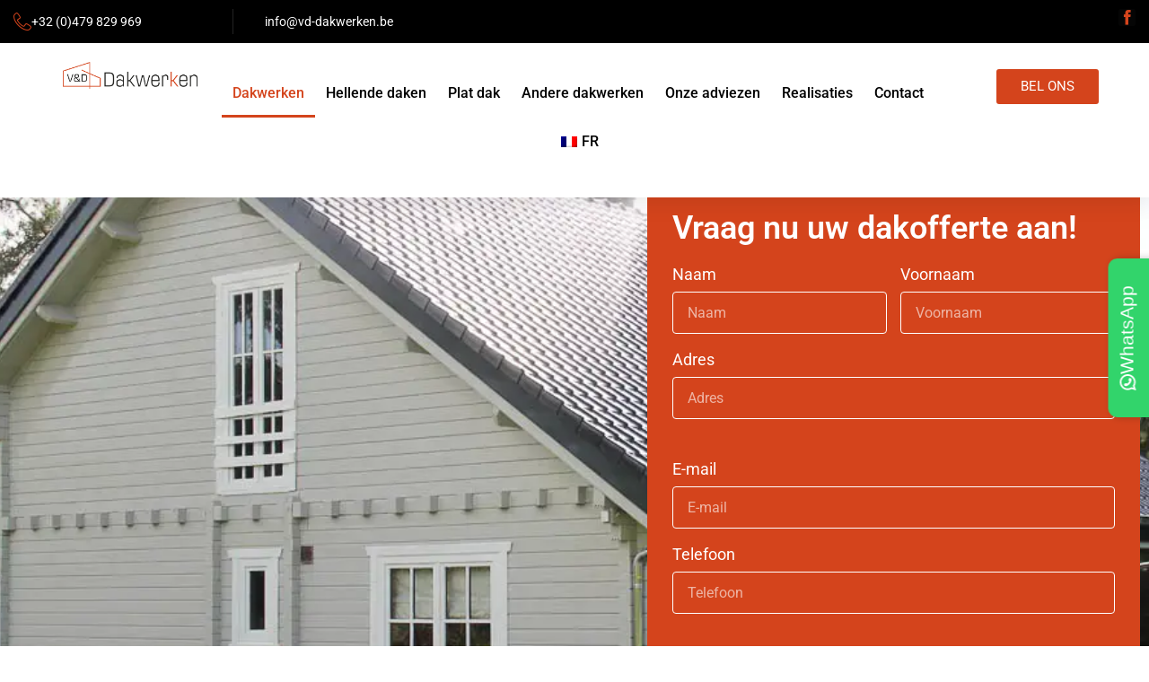

--- FILE ---
content_type: text/html; charset=UTF-8
request_url: https://vd-dakwerken.be/
body_size: 37347
content:
<!doctype html>
<html lang="nl-BE" prefix="og: https://ogp.me/ns#">
<head>
	<meta charset="UTF-8">
	<meta name="viewport" content="width=device-width, initial-scale=1">
	<link rel="profile" href="https://gmpg.org/xfn/11">
	
        

        

        
        <script type="text/javascript" data-pressidium-cc-no-block>
            function onPressidiumCookieConsentUpdated(event) {
                window.dataLayer = window.dataLayer || [];
                window.dataLayer.push({
                    event: event.type,
                    consent: event.detail,
                });
            }

            window.addEventListener('pressidium-cookie-consent-accepted', onPressidiumCookieConsentUpdated);
            window.addEventListener('pressidium-cookie-consent-changed', onPressidiumCookieConsentUpdated);
        </script>

        
        <style id="pressidium-cc-styles">
            .pressidium-cc-theme {
                --cc-bg: #fffcfa;
--cc-text: #551a11;
--cc-btn-primary-bg: #d06139;
--cc-btn-primary-text: #fffcfa;
--cc-btn-primary-hover-bg: #391d22;
--cc-btn-primary-hover-text: #fffcfa;
--cc-btn-secondary-bg: #f9e5e1;
--cc-btn-secondary-text: #551a11;
--cc-btn-secondary-hover-bg: #eacec7;
--cc-btn-secondary-hover-text: #551a11;
--cc-toggle-bg-off: #d6998f;
--cc-toggle-bg-on: #d06139;
--cc-toggle-bg-readonly: #f1d0cb;
--cc-toggle-knob-bg: #ffffff;
--cc-toggle-knob-icon-color: #faeceb;
--cc-cookie-category-block-bg: #f9eeeb;
--cc-cookie-category-block-bg-hover: #f9e0dc;
--cc-section-border: #f4f0f0;
--cc-block-text: #551a11;
--cc-cookie-table-border: #f3e4e2;
--cc-overlay-bg: rgba(255, 237, 229, .85);
--cc-webkit-scrollbar-bg: #f9eeeb;
--cc-webkit-scrollbar-bg-hover: #d06139;
--cc-btn-floating-bg: #d06139;
--cc-btn-floating-icon: #fffcfa;
--cc-btn-floating-hover-bg: #391d22;
--cc-btn-floating-hover-icon: #fffcfa;
            }
        </style>

        
            <script data-no-defer="1" data-ezscrex="false" data-cfasync="false" data-pagespeed-no-defer data-cookieconsent="ignore">
                var ctPublicFunctions = {"_ajax_nonce":"61ac8379fd","_rest_nonce":"8c042be823","_ajax_url":"\/wp-admin\/admin-ajax.php","_rest_url":"https:\/\/vd-dakwerken.be\/wp-json\/","data__cookies_type":"none","data__ajax_type":"rest","data__bot_detector_enabled":"1","data__frontend_data_log_enabled":1,"cookiePrefix":"","wprocket_detected":true,"host_url":"vd-dakwerken.be","text__ee_click_to_select":"Click to select the whole data","text__ee_original_email":"The complete one is","text__ee_got_it":"Got it","text__ee_blocked":"Blocked","text__ee_cannot_connect":"Cannot connect","text__ee_cannot_decode":"Can not decode email. Unknown reason","text__ee_email_decoder":"CleanTalk email decoder","text__ee_wait_for_decoding":"The magic is on the way!","text__ee_decoding_process":"Please wait a few seconds while we decode the contact data."}
            </script>
        
            <script data-no-defer="1" data-ezscrex="false" data-cfasync="false" data-pagespeed-no-defer data-cookieconsent="ignore">
                var ctPublic = {"_ajax_nonce":"61ac8379fd","settings__forms__check_internal":"0","settings__forms__check_external":"0","settings__forms__force_protection":"0","settings__forms__search_test":"1","settings__data__bot_detector_enabled":"1","settings__sfw__anti_crawler":0,"blog_home":"https:\/\/vd-dakwerken.be\/","pixel__setting":"3","pixel__enabled":true,"pixel__url":null,"data__email_check_before_post":"1","data__email_check_exist_post":"1","data__cookies_type":"none","data__key_is_ok":true,"data__visible_fields_required":true,"wl_brandname":"Anti-Spam by CleanTalk","wl_brandname_short":"CleanTalk","ct_checkjs_key":"15f17f908afdc4b8ad23d70684022cfe4a9c288bf79c47f5b0483db9146b868b","emailEncoderPassKey":"9715f915f6133c28783d4fb396e699c7","bot_detector_forms_excluded":"W10=","advancedCacheExists":true,"varnishCacheExists":false,"wc_ajax_add_to_cart":false}
            </script>
        
<!-- Search Engine Optimization by Rank Math PRO - https://rankmath.com/ -->
<title>Dakwerken &amp; Dakrenovatie in Antwerpen | V&amp;D Dakwerken</title>
<link data-rocket-prefetch href="https://scripts.clarity.ms" rel="dns-prefetch">
<link data-rocket-prefetch href="https://www.clarity.ms" rel="dns-prefetch">
<link data-rocket-prefetch href="https://connect.facebook.net" rel="dns-prefetch">
<link data-rocket-prefetch href="https://static.hotjar.com" rel="dns-prefetch">
<link data-rocket-prefetch href="https://www.googletagmanager.com" rel="dns-prefetch">
<link data-rocket-prefetch href="https://fd.cleantalk.org" rel="dns-prefetch">
<link data-rocket-prefetch href="https://script.hotjar.com" rel="dns-prefetch"><link rel="preload" data-rocket-preload as="image" href="https://vd-dakwerken.be/wp-content/uploads/2024/12/Hellende-daken-vd-dakwerken.webp" fetchpriority="high">
<meta name="description" content="Nood aan een dakreparatie of dakrenovatie? V&amp;D Dakwerken, uw specialist in Antwerpen en Limburg. 30 jaar ervaring. Vraag uw gratis offerte!"/>
<meta name="robots" content="follow, index, max-snippet:-1, max-video-preview:-1, max-image-preview:large"/>
<link rel="canonical" href="https://vd-dakwerken.be/" />
<meta property="og:locale" content="nl_BE" />
<meta property="og:type" content="website" />
<meta property="og:title" content="Dakwerken &amp; Dakrenovatie in Antwerpen | V&amp;D Dakwerken" />
<meta property="og:description" content="Nood aan een dakreparatie of dakrenovatie? V&amp;D Dakwerken, uw specialist in Antwerpen en Limburg. 30 jaar ervaring. Vraag uw gratis offerte!" />
<meta property="og:url" content="https://vd-dakwerken.be/" />
<meta property="og:site_name" content="V&amp;D Dakwerken" />
<meta property="og:updated_time" content="2025-12-23T11:59:28+00:00" />
<meta property="og:image" content="https://vd-dakwerken.be/wp-content/uploads/2024/12/hellende-daken-traditionele-dakpannen.webp" />
<meta property="og:image:secure_url" content="https://vd-dakwerken.be/wp-content/uploads/2024/12/hellende-daken-traditionele-dakpannen.webp" />
<meta property="og:image:width" content="375" />
<meta property="og:image:height" content="250" />
<meta property="og:image:alt" content="Traditionele hellende daken van een woning met natuurstenen details" />
<meta property="og:image:type" content="image/webp" />
<meta property="article:published_time" content="2024-10-09T10:39:44+00:00" />
<meta property="article:modified_time" content="2025-12-23T11:59:28+00:00" />
<meta name="twitter:card" content="summary_large_image" />
<meta name="twitter:title" content="Dakwerken &amp; Dakrenovatie in Antwerpen | V&amp;D Dakwerken" />
<meta name="twitter:description" content="Nood aan een dakreparatie of dakrenovatie? V&amp;D Dakwerken, uw specialist in Antwerpen en Limburg. 30 jaar ervaring. Vraag uw gratis offerte!" />
<meta name="twitter:image" content="https://vd-dakwerken.be/wp-content/uploads/2024/12/hellende-daken-traditionele-dakpannen.webp" />
<meta name="twitter:label1" content="Written by" />
<meta name="twitter:data1" content="UPARTNER" />
<meta name="twitter:label2" content="Time to read" />
<meta name="twitter:data2" content="3 minutes" />
<script type="application/ld+json" class="rank-math-schema-pro">{"@context":"https://schema.org","@graph":[{"@type":"Organization","@id":"https://vd-dakwerken.be/#organization","name":"V&amp;D Dakwerken","url":"https://vd-dakwerken.be","email":"info@vd-dakwerken.be","logo":{"@type":"ImageObject","@id":"https://vd-dakwerken.be/#logo","url":"https://vd-dakwerken.be/wp-content/uploads/2024/12/vd-logo-zwaart.png","contentUrl":"https://vd-dakwerken.be/wp-content/uploads/2024/12/vd-logo-zwaart.png","caption":"V&amp;D Dakwerken","inLanguage":"nl-BE","width":"2090","height":"420"}},{"@type":"WebSite","@id":"https://vd-dakwerken.be/#website","url":"https://vd-dakwerken.be","name":"V&amp;D Dakwerken","alternateName":"V&amp;D Dakwerken","publisher":{"@id":"https://vd-dakwerken.be/#organization"},"inLanguage":"nl-BE","potentialAction":{"@type":"SearchAction","target":"https://vd-dakwerken.be/?s={search_term_string}","query-input":"required name=search_term_string"}},{"@type":"ImageObject","@id":"https://vd-dakwerken.be/wp-content/uploads/2024/12/hellende-daken-traditionele-dakpannen.webp","url":"https://vd-dakwerken.be/wp-content/uploads/2024/12/hellende-daken-traditionele-dakpannen.webp","width":"375","height":"250","caption":"Traditionele hellende daken van een woning met natuurstenen details","inLanguage":"nl-BE"},{"@type":"WebPage","@id":"https://vd-dakwerken.be/#webpage","url":"https://vd-dakwerken.be/","name":"Dakwerken &amp; Dakrenovatie in Antwerpen | V&amp;D Dakwerken","datePublished":"2024-10-09T10:39:44+00:00","dateModified":"2025-12-23T11:59:28+00:00","about":{"@id":"https://vd-dakwerken.be/#organization"},"isPartOf":{"@id":"https://vd-dakwerken.be/#website"},"primaryImageOfPage":{"@id":"https://vd-dakwerken.be/wp-content/uploads/2024/12/hellende-daken-traditionele-dakpannen.webp"},"inLanguage":"nl-BE"},{"@type":"Person","@id":"https://vd-dakwerken.be/author/upartner/","name":"UPARTNER","url":"https://vd-dakwerken.be/author/upartner/","image":{"@type":"ImageObject","@id":"https://secure.gravatar.com/avatar/08f126a6b97ce96b70a25d1e5587afc9d483b40842f7e78a65e53075ee8d76f4?s=96&amp;d=mm&amp;r=g","url":"https://secure.gravatar.com/avatar/08f126a6b97ce96b70a25d1e5587afc9d483b40842f7e78a65e53075ee8d76f4?s=96&amp;d=mm&amp;r=g","caption":"UPARTNER","inLanguage":"nl-BE"},"sameAs":["https://vd-dakwerken.be"],"worksFor":{"@id":"https://vd-dakwerken.be/#organization"}},{"@type":"Article","headline":"Dakwerken &amp; Dakrenovatie in Antwerpen | V&amp;D Dakwerken","keywords":"Dakwerken","datePublished":"2024-10-09T10:39:44+00:00","dateModified":"2025-12-23T11:59:28+00:00","author":{"@id":"https://vd-dakwerken.be/author/upartner/","name":"UPARTNER"},"publisher":{"@id":"https://vd-dakwerken.be/#organization"},"description":"Nood aan een dakreparatie of dakrenovatie? V&amp;D Dakwerken, uw specialist in Antwerpen en Limburg. 30 jaar ervaring. Vraag uw gratis offerte!","name":"Dakwerken &amp; Dakrenovatie in Antwerpen | V&amp;D Dakwerken","@id":"https://vd-dakwerken.be/#richSnippet","isPartOf":{"@id":"https://vd-dakwerken.be/#webpage"},"image":{"@id":"https://vd-dakwerken.be/wp-content/uploads/2024/12/hellende-daken-traditionele-dakpannen.webp"},"inLanguage":"nl-BE","mainEntityOfPage":{"@id":"https://vd-dakwerken.be/#webpage"}}]}</script>
<!-- /Rank Math WordPress SEO plugin -->

<link rel='dns-prefetch' href='//fd.cleantalk.org' />
<link rel='dns-prefetch' href='//www.googletagmanager.com' />

<link rel="alternate" type="application/rss+xml" title="V&amp;D Dakwerken - Antwerpen - Limburg &raquo; feed" href="https://vd-dakwerken.be/feed/" />
<link rel="alternate" type="application/rss+xml" title="V&amp;D Dakwerken - Antwerpen - Limburg &raquo; reactiesfeed" href="https://vd-dakwerken.be/comments/feed/" />
<link rel="alternate" title="oEmbed (JSON)" type="application/json+oembed" href="https://vd-dakwerken.be/wp-json/oembed/1.0/embed?url=https%3A%2F%2Fvd-dakwerken.be%2F" />
<link rel="alternate" title="oEmbed (XML)" type="text/xml+oembed" href="https://vd-dakwerken.be/wp-json/oembed/1.0/embed?url=https%3A%2F%2Fvd-dakwerken.be%2F&#038;format=xml" />
<style id='wp-img-auto-sizes-contain-inline-css'>
img:is([sizes=auto i],[sizes^="auto," i]){contain-intrinsic-size:3000px 1500px}
/*# sourceURL=wp-img-auto-sizes-contain-inline-css */
</style>
<link data-minify="1" rel='stylesheet' id='hfe-widgets-style-css' href='https://vd-dakwerken.be/wp-content/cache/min/1/wp-content/plugins/header-footer-elementor/inc/widgets-css/frontend.css?ver=1768780456' media='all' />
<style id='wp-emoji-styles-inline-css'>

	img.wp-smiley, img.emoji {
		display: inline !important;
		border: none !important;
		box-shadow: none !important;
		height: 1em !important;
		width: 1em !important;
		margin: 0 0.07em !important;
		vertical-align: -0.1em !important;
		background: none !important;
		padding: 0 !important;
	}
/*# sourceURL=wp-emoji-styles-inline-css */
</style>
<link rel='stylesheet' id='cleantalk-public-css-css' href='https://vd-dakwerken.be/wp-content/cache/background-css/1/vd-dakwerken.be/wp-content/plugins/cleantalk-spam-protect/css/cleantalk-public.min.css?ver=6.68_1764013173&wpr_t=1768856222' media='all' />
<link rel='stylesheet' id='cleantalk-email-decoder-css-css' href='https://vd-dakwerken.be/wp-content/plugins/cleantalk-spam-protect/css/cleantalk-email-decoder.min.css?ver=6.68_1764013173' media='all' />
<link data-minify="1" rel='stylesheet' id='trp-language-switcher-style-css' href='https://vd-dakwerken.be/wp-content/cache/background-css/1/vd-dakwerken.be/wp-content/cache/min/1/wp-content/plugins/translatepress-multilingual/assets/css/trp-language-switcher.css?ver=1768780456&wpr_t=1768856222' media='all' />
<link data-minify="1" rel='stylesheet' id='trp-popup-style-css' href='https://vd-dakwerken.be/wp-content/cache/min/1/wp-content/plugins/translatepress-developer/add-ons-pro/automatic-language-detection/assets/css/trp-popup.css?ver=1768780456' media='all' />
<link data-minify="1" rel='stylesheet' id='hfe-style-css' href='https://vd-dakwerken.be/wp-content/cache/min/1/wp-content/plugins/header-footer-elementor/assets/css/header-footer-elementor.css?ver=1768780456' media='all' />
<link rel='stylesheet' id='elementor-frontend-css' href='https://vd-dakwerken.be/wp-content/plugins/elementor/assets/css/frontend.min.css?ver=3.33.2' media='all' />
<style id='elementor-frontend-inline-css'>
[class*=col-mob-],[class*=col-tabp-],[class*=col-tab-],[class*=col-lap-],[class*=col-desk-]{--gw:inherit;--gfw:0 0 var(--gw);position:relative;min-height:1px;padding:10px;box-sizing:border-box;width:100%;flex:var(--gfw);max-width:var(--gw)}.col-mob-1{--gw:calc(100%/1)}.col-mob-2{--gw:calc(100%/2)}.col-mob-3{--gw:calc(100%/3)}.col-mob-4{--gw:calc(100%/4)}.col-mob-5{--gw:calc(100%/5)}.col-mob-6{--gw:calc(100%/6)}.col-mob-7{--gw:calc(100%/7)}.col-mob-8{--gw:calc(100%/8)}.col-mob-9{--gw:calc(100%/9)}.col-mob-10{--gw:calc(100%/10)}@media(min-width:768px){.col-tab-1{--gw:calc(100%/1)}.col-tab-2{--gw:calc(100%/2)}.col-tab-3{--gw:calc(100%/3)}.col-tab-4{--gw:calc(100%/4)}.col-tab-5{--gw:calc(100%/5)}.col-tab-6{--gw:calc(100%/6)}.col-tab-7{--gw:calc(100%/7)}.col-tab-8{--gw:calc(100%/8)}.col-tab-9{--gw:calc(100%/9)}.col-tab-10{--gw:calc(100%/10)}}@media(min-width:1025px){.col-desk-1{--gw:calc(100%/1)}.col-desk-2{--gw:calc(100%/2)}.col-desk-3{--gw:calc(100%/3)}.col-desk-4{--gw:calc(100%/4)}.col-desk-5{--gw:calc(100%/5)}.col-desk-6{--gw:calc(100%/6)}.col-desk-7{--gw:calc(100%/7)}.col-desk-8{--gw:calc(100%/8)}.col-desk-9{--gw:calc(100%/9)}.col-desk-10{--gw:calc(100%/10)}}@media(max-width:1024px){.elementor-element.lakit-col-width-auto-tablet{width:auto!important}.elementor-element.lakit-col-width-auto-tablet.lakit-col-align-left{margin-right:auto}.elementor-element.lakit-col-width-auto-tablet.lakit-col-align-right{margin-left:auto}.elementor-element.lakit-col-width-auto-tablet.lakit-col-align-center{margin-left:auto;margin-right:auto}}@media(max-width:767px){.elementor-element.lakit-col-width-auto-mobile{width:auto!important}.elementor-element.lakit-col-width-auto-mobile.lakit-col-align-left{margin-right:auto}.elementor-element.lakit-col-width-auto-mobile.lakit-col-align-right{margin-left:auto}.elementor-element.lakit-col-width-auto-mobile.lakit-col-align-center{margin-left:auto;margin-right:auto}}
/*# sourceURL=elementor-frontend-inline-css */
</style>
<link rel='stylesheet' id='elementor-post-70-css' href='https://vd-dakwerken.be/wp-content/uploads/elementor/css/post-70.css?ver=1768780451' media='all' />
<link rel='stylesheet' id='eihe-front-style-css' href='https://vd-dakwerken.be/wp-content/plugins/image-hover-effects-addon-for-elementor/assets/style.min.css?ver=1.4.4' media='all' />
<link rel='stylesheet' id='widget-heading-css' href='https://vd-dakwerken.be/wp-content/plugins/elementor/assets/css/widget-heading.min.css?ver=3.33.2' media='all' />
<link rel='stylesheet' id='widget-spacer-css' href='https://vd-dakwerken.be/wp-content/plugins/elementor/assets/css/widget-spacer.min.css?ver=3.33.2' media='all' />
<link rel='stylesheet' id='widget-icon-list-css' href='https://vd-dakwerken.be/wp-content/plugins/elementor/assets/css/widget-icon-list.min.css?ver=3.33.2' media='all' />
<link rel='stylesheet' id='e-animation-float-css' href='https://vd-dakwerken.be/wp-content/plugins/elementor/assets/lib/animations/styles/e-animation-float.min.css?ver=3.33.2' media='all' />
<link rel='stylesheet' id='e-animation-fadeInUp-css' href='https://vd-dakwerken.be/wp-content/plugins/elementor/assets/lib/animations/styles/fadeInUp.min.css?ver=3.33.2' media='all' />
<link rel='stylesheet' id='widget-form-css' href='https://vd-dakwerken.be/wp-content/plugins/elementor-pro/assets/css/widget-form.min.css?ver=3.33.1' media='all' />
<link rel='stylesheet' id='widget-image-css' href='https://vd-dakwerken.be/wp-content/plugins/elementor/assets/css/widget-image.min.css?ver=3.33.2' media='all' />
<link rel='stylesheet' id='widget-counter-css' href='https://vd-dakwerken.be/wp-content/plugins/elementor/assets/css/widget-counter.min.css?ver=3.33.2' media='all' />
<link data-minify="1" rel='stylesheet' id='swiper-css' href='https://vd-dakwerken.be/wp-content/cache/min/1/wp-content/plugins/elementor/assets/lib/swiper/v8/css/swiper.min.css?ver=1768780543' media='all' />
<link rel='stylesheet' id='e-swiper-css' href='https://vd-dakwerken.be/wp-content/plugins/elementor/assets/css/conditionals/e-swiper.min.css?ver=3.33.2' media='all' />
<link rel='stylesheet' id='widget-testimonial-carousel-css' href='https://vd-dakwerken.be/wp-content/plugins/elementor-pro/assets/css/widget-testimonial-carousel.min.css?ver=3.33.1' media='all' />
<link rel='stylesheet' id='widget-carousel-module-base-css' href='https://vd-dakwerken.be/wp-content/plugins/elementor-pro/assets/css/widget-carousel-module-base.min.css?ver=3.33.1' media='all' />
<link rel='stylesheet' id='elementor-post-10-css' href='https://vd-dakwerken.be/wp-content/cache/background-css/1/vd-dakwerken.be/wp-content/uploads/elementor/css/post-10.css?ver=1768780452&wpr_t=1768856222' media='all' />
<link data-minify="1" rel='stylesheet' id='lastudio-kit-base-css' href='https://vd-dakwerken.be/wp-content/cache/background-css/1/vd-dakwerken.be/wp-content/cache/min/1/wp-content/plugins/lastudio-element-kit/assets/css/lastudio-kit-base.min.css?ver=1768780456&wpr_t=1768856222' media='all' />
<link rel='stylesheet' id='lakit-banner-css' href='https://vd-dakwerken.be/wp-content/plugins/lastudio-element-kit/assets/css/addons/banner.min.css?ver=1.5.5.4' media='all' />
<link rel='stylesheet' id='lakit-advanced-carousel-css' href='https://vd-dakwerken.be/wp-content/plugins/lastudio-element-kit/assets/css/addons/advanced-carousel.min.css?ver=1.5.5.4' media='all' />
<link data-minify="1" rel='stylesheet' id='cookie-consent-client-style-css' href='https://vd-dakwerken.be/wp-content/cache/min/1/wp-content/plugins/pressidium-cookie-consent/public/bundle.client.css?ver=1768780456' media='all' />
<link rel='stylesheet' id='hello-elementor-style-css' href='https://vd-dakwerken.be/wp-content/themes/hello-elementor/style.css?ver=3559b1' media='all' />
<link rel='stylesheet' id='hello-elementor-child-style-css' href='https://vd-dakwerken.be/wp-content/themes/hello-elementor-child-upartner/style.css?ver=3559b1' media='all' />
<link data-minify="1" rel='stylesheet' id='hello-elementor-css' href='https://vd-dakwerken.be/wp-content/cache/min/1/wp-content/themes/hello-elementor/assets/css/reset.css?ver=1768780456' media='all' />
<link data-minify="1" rel='stylesheet' id='hello-elementor-theme-style-css' href='https://vd-dakwerken.be/wp-content/cache/min/1/wp-content/themes/hello-elementor/assets/css/theme.css?ver=1768780456' media='all' />
<link data-minify="1" rel='stylesheet' id='hello-elementor-header-footer-css' href='https://vd-dakwerken.be/wp-content/cache/min/1/wp-content/themes/hello-elementor/assets/css/header-footer.css?ver=1768780456' media='all' />
<link rel='stylesheet' id='widget-icon-box-css' href='https://vd-dakwerken.be/wp-content/plugins/elementor/assets/css/widget-icon-box.min.css?ver=3.33.2' media='all' />
<link rel='stylesheet' id='widget-social-icons-css' href='https://vd-dakwerken.be/wp-content/plugins/elementor/assets/css/widget-social-icons.min.css?ver=3.33.2' media='all' />
<link rel='stylesheet' id='e-apple-webkit-css' href='https://vd-dakwerken.be/wp-content/plugins/elementor/assets/css/conditionals/apple-webkit.min.css?ver=3.33.2' media='all' />
<link rel='stylesheet' id='widget-nav-menu-css' href='https://vd-dakwerken.be/wp-content/plugins/elementor-pro/assets/css/widget-nav-menu.min.css?ver=3.33.1' media='all' />
<link rel='stylesheet' id='elementor-post-268-css' href='https://vd-dakwerken.be/wp-content/uploads/elementor/css/post-268.css?ver=1768780452' media='all' />
<link rel='stylesheet' id='elementor-post-272-css' href='https://vd-dakwerken.be/wp-content/cache/background-css/1/vd-dakwerken.be/wp-content/uploads/elementor/css/post-272.css?ver=1768780452&wpr_t=1768856222' media='all' />
<link data-minify="1" rel='stylesheet' id='hfe-elementor-icons-css' href='https://vd-dakwerken.be/wp-content/cache/min/1/wp-content/plugins/elementor/assets/lib/eicons/css/elementor-icons.min.css?ver=1768780456' media='all' />
<link rel='stylesheet' id='hfe-icons-list-css' href='https://vd-dakwerken.be/wp-content/plugins/elementor/assets/css/widget-icon-list.min.css?ver=3.24.3' media='all' />
<link rel='stylesheet' id='hfe-social-icons-css' href='https://vd-dakwerken.be/wp-content/plugins/elementor/assets/css/widget-social-icons.min.css?ver=3.24.0' media='all' />
<link data-minify="1" rel='stylesheet' id='hfe-social-share-icons-brands-css' href='https://vd-dakwerken.be/wp-content/cache/min/1/wp-content/plugins/elementor/assets/lib/font-awesome/css/brands.css?ver=1768780456' media='all' />
<link data-minify="1" rel='stylesheet' id='hfe-social-share-icons-fontawesome-css' href='https://vd-dakwerken.be/wp-content/cache/min/1/wp-content/plugins/elementor/assets/lib/font-awesome/css/fontawesome.css?ver=1768780456' media='all' />
<link data-minify="1" rel='stylesheet' id='hfe-nav-menu-icons-css' href='https://vd-dakwerken.be/wp-content/cache/min/1/wp-content/plugins/elementor/assets/lib/font-awesome/css/solid.css?ver=1768780456' media='all' />
<link rel='stylesheet' id='hfe-widget-blockquote-css' href='https://vd-dakwerken.be/wp-content/plugins/elementor-pro/assets/css/widget-blockquote.min.css?ver=3.25.0' media='all' />
<link rel='stylesheet' id='hfe-mega-menu-css' href='https://vd-dakwerken.be/wp-content/plugins/elementor-pro/assets/css/widget-mega-menu.min.css?ver=3.26.2' media='all' />
<link rel='stylesheet' id='hfe-nav-menu-widget-css' href='https://vd-dakwerken.be/wp-content/plugins/elementor-pro/assets/css/widget-nav-menu.min.css?ver=3.26.0' media='all' />
<link data-minify="1" rel='stylesheet' id='ekit-widget-styles-css' href='https://vd-dakwerken.be/wp-content/cache/background-css/1/vd-dakwerken.be/wp-content/cache/min/1/wp-content/plugins/elementskit-lite/widgets/init/assets/css/widget-styles.css?ver=1768780457&wpr_t=1768856222' media='all' />
<link data-minify="1" rel='stylesheet' id='ekit-responsive-css' href='https://vd-dakwerken.be/wp-content/cache/min/1/wp-content/plugins/elementskit-lite/widgets/init/assets/css/responsive.css?ver=1768780457' media='all' />
<link data-minify="1" rel='stylesheet' id='elementor-gf-local-heebo-css' href='https://vd-dakwerken.be/wp-content/cache/min/1/wp-content/uploads/elementor/google-fonts/css/heebo.css?ver=1768780457' media='all' />
<link data-minify="1" rel='stylesheet' id='elementor-gf-local-roboto-css' href='https://vd-dakwerken.be/wp-content/cache/min/1/wp-content/uploads/elementor/google-fonts/css/roboto.css?ver=1768780457' media='all' />
<link data-minify="1" rel='stylesheet' id='elementor-icons-dlicon-css' href='https://vd-dakwerken.be/wp-content/cache/min/1/wp-content/plugins/lastudio-element-kit/includes/extensions/elementor/assets/css/dlicon.css?ver=1768780457' media='all' />
<link data-minify="1" rel='stylesheet' id='elementor-icons-ekiticons-css' href='https://vd-dakwerken.be/wp-content/cache/min/1/wp-content/plugins/elementskit-lite/modules/elementskit-icon-pack/assets/css/ekiticons.css?ver=1768780457' media='all' />
<link data-minify="1" rel='stylesheet' id='elementor-icons-icofont-css' href='https://vd-dakwerken.be/wp-content/cache/min/1/wp-content/plugins/lastudio-element-kit/includes/extensions/elementor/assets/css/icofont.css?ver=1768780457' media='all' />
<script id="consent-mode-script-js-extra">
var pressidiumCCGCM = {"gcm":{"enabled":true,"implementation":"gtag","ads_data_redaction":false,"url_passthrough":false,"regions":[]}};
//# sourceURL=consent-mode-script-js-extra
</script>



<script src="https://vd-dakwerken.be/wp-includes/js/jquery/jquery.min.js?ver=3.7.1" id="jquery-core-js" data-rocket-defer defer></script>


<script id="trp-language-cookie-js-extra">
var trp_language_cookie_data = {"abs_home":"https://vd-dakwerken.be","url_slugs":{"nl_BE":"nl","fr_FR":"fr"},"cookie_name":"trp_language","cookie_age":"30","cookie_path":"/","default_language":"nl_BE","publish_languages":["nl_BE","fr_FR"],"trp_ald_ajax_url":"https://vd-dakwerken.be/wp-content/plugins/translatepress-developer/add-ons-pro/automatic-language-detection/includes/trp-ald-ajax.php","detection_method":"browser","popup_option":"popup","popup_type":"hello_bar","popup_textarea":"We've detected you might be speaking a different language. Do you want to change to:","popup_textarea_change_button":"Change Language","popup_textarea_close_button":"Close and do not switch language","iso_codes":{"nl_BE":"nl","fr_FR":"fr","en_US":"en"},"language_urls":{"nl_BE":"https://vd-dakwerken.be/","fr_FR":"https://vd-dakwerken.be/fr/"},"english_name":{"nl_BE":"Nederlands (Belgi\u00eb)","fr_FR":"Fran\u00e7ais"},"is_iphone_user_check":""};
//# sourceURL=trp-language-cookie-js-extra
</script>


<!-- Google tag (gtag.js) snippet added by Site Kit -->
<!-- Google Analytics snippet added by Site Kit -->
<!-- Google Ads snippet added by Site Kit -->
<script src="https://www.googletagmanager.com/gtag/js?id=G-S8RL12Q6R5" id="google_gtagjs-js" async></script>
<script id="google_gtagjs-js-after">
window.dataLayer = window.dataLayer || [];function gtag(){dataLayer.push(arguments);}
gtag("set","linker",{"domains":["vd-dakwerken.be"]});
gtag("js", new Date());
gtag("set", "developer_id.dZTNiMT", true);
gtag("config", "G-S8RL12Q6R5");
gtag("config", "AW-609029414");
 window._googlesitekit = window._googlesitekit || {}; window._googlesitekit.throttledEvents = []; window._googlesitekit.gtagEvent = (name, data) => { var key = JSON.stringify( { name, data } ); if ( !! window._googlesitekit.throttledEvents[ key ] ) { return; } window._googlesitekit.throttledEvents[ key ] = true; setTimeout( () => { delete window._googlesitekit.throttledEvents[ key ]; }, 5 ); gtag( "event", name, { ...data, event_source: "site-kit" } ); }; 
//# sourceURL=google_gtagjs-js-after
</script>
<link rel="https://api.w.org/" href="https://vd-dakwerken.be/wp-json/" /><link rel="alternate" title="JSON" type="application/json" href="https://vd-dakwerken.be/wp-json/wp/v2/pages/10" />
<link rel='shortlink' href='https://vd-dakwerken.be/' />
<meta name="generator" content="Site Kit by Google 1.166.0" /><!-- Google Tag Manager -->
<script>(function(w,d,s,l,i){w[l]=w[l]||[];w[l].push({'gtm.start':
new Date().getTime(),event:'gtm.js'});var f=d.getElementsByTagName(s)[0],
j=d.createElement(s),dl=l!='dataLayer'?'&l='+l:'';j.async=true;j.src=
'https://www.googletagmanager.com/gtm.js?id='+i+dl;f.parentNode.insertBefore(j,f);
})(window,document,'script','dataLayer','GTM-MXVF3BL');</script>
<!-- End Google Tag Manager --><link rel="alternate" hreflang="nl-BE" href="https://vd-dakwerken.be/"/>
<link rel="alternate" hreflang="fr-FR" href="https://vd-dakwerken.be/fr/"/>
<link rel="alternate" hreflang="nl" href="https://vd-dakwerken.be/"/>
<link rel="alternate" hreflang="fr" href="https://vd-dakwerken.be/fr/"/>
<meta name="generator" content="Elementor 3.33.2; features: e_font_icon_svg, additional_custom_breakpoints; settings: css_print_method-external, google_font-enabled, font_display-swap">
<style>
	.elementor-widget-text-editor p , .elementor-widget-text-editor span , ul li{
		font-size : 18px !important;
	}

</style>
<style>
p a {
    color: #D4441C !important;
}

.elementor-icon-box-description a {
    color: inherit !important;
}


	p .et_pb_button {
		color: white !important;
	}

a[href="https://vd-dakwerken.be/algemene-verkoopsvoorwaarden/"] {
    color: white !important;
}
	
a[href="https://vd-dakwerken.be/fr/conditions-generales-de-vente/"] {
    color: white !important;
}

	
li a strong {
    color: #D4441C !important;
}

	.elementor-widget-container a[href="tel:+32479829969"] {
		color: white !important;
	}

</style>
<!-- Google tag (gtag.js) -->
<script async src="https://www.googletagmanager.com/gtag/js?id=AW-609029414"></script>
<script>
  window.dataLayer = window.dataLayer || [];
  function gtag(){dataLayer.push(arguments);}
  gtag('js', new Date());

  gtag('config', 'AW-609029414');
</script>

			<style>
				.e-con.e-parent:nth-of-type(n+4):not(.e-lazyloaded):not(.e-no-lazyload),
				.e-con.e-parent:nth-of-type(n+4):not(.e-lazyloaded):not(.e-no-lazyload) * {
					background-image: none !important;
				}
				@media screen and (max-height: 1024px) {
					.e-con.e-parent:nth-of-type(n+3):not(.e-lazyloaded):not(.e-no-lazyload),
					.e-con.e-parent:nth-of-type(n+3):not(.e-lazyloaded):not(.e-no-lazyload) * {
						background-image: none !important;
					}
				}
				@media screen and (max-height: 640px) {
					.e-con.e-parent:nth-of-type(n+2):not(.e-lazyloaded):not(.e-no-lazyload),
					.e-con.e-parent:nth-of-type(n+2):not(.e-lazyloaded):not(.e-no-lazyload) * {
						background-image: none !important;
					}
				}
			</style>
			
<!-- Google Tag Manager snippet added by Site Kit -->
<script>
			( function( w, d, s, l, i ) {
				w[l] = w[l] || [];
				w[l].push( {'gtm.start': new Date().getTime(), event: 'gtm.js'} );
				var f = d.getElementsByTagName( s )[0],
					j = d.createElement( s ), dl = l != 'dataLayer' ? '&l=' + l : '';
				j.async = true;
				j.src = 'https://www.googletagmanager.com/gtm.js?id=' + i + dl;
				f.parentNode.insertBefore( j, f );
			} )( window, document, 'script', 'dataLayer', 'GTM-MXVF3BL' );
			
</script>

<!-- End Google Tag Manager snippet added by Site Kit -->
<link rel="icon" href="https://vd-dakwerken.be/wp-content/uploads/2025/05/cropped-250x250-VDK-1-32x32.png" sizes="32x32" />
<link rel="icon" href="https://vd-dakwerken.be/wp-content/uploads/2025/05/cropped-250x250-VDK-1-192x192.png" sizes="192x192" />
<link rel="apple-touch-icon" href="https://vd-dakwerken.be/wp-content/uploads/2025/05/cropped-250x250-VDK-1-180x180.png" />
<meta name="msapplication-TileImage" content="https://vd-dakwerken.be/wp-content/uploads/2025/05/cropped-250x250-VDK-1-270x270.png" />
<noscript><style id="rocket-lazyload-nojs-css">.rll-youtube-player, [data-lazy-src]{display:none !important;}</style></noscript><style id='global-styles-inline-css'>
:root{--wp--preset--aspect-ratio--square: 1;--wp--preset--aspect-ratio--4-3: 4/3;--wp--preset--aspect-ratio--3-4: 3/4;--wp--preset--aspect-ratio--3-2: 3/2;--wp--preset--aspect-ratio--2-3: 2/3;--wp--preset--aspect-ratio--16-9: 16/9;--wp--preset--aspect-ratio--9-16: 9/16;--wp--preset--color--black: #000000;--wp--preset--color--cyan-bluish-gray: #abb8c3;--wp--preset--color--white: #ffffff;--wp--preset--color--pale-pink: #f78da7;--wp--preset--color--vivid-red: #cf2e2e;--wp--preset--color--luminous-vivid-orange: #ff6900;--wp--preset--color--luminous-vivid-amber: #fcb900;--wp--preset--color--light-green-cyan: #7bdcb5;--wp--preset--color--vivid-green-cyan: #00d084;--wp--preset--color--pale-cyan-blue: #8ed1fc;--wp--preset--color--vivid-cyan-blue: #0693e3;--wp--preset--color--vivid-purple: #9b51e0;--wp--preset--gradient--vivid-cyan-blue-to-vivid-purple: linear-gradient(135deg,rgb(6,147,227) 0%,rgb(155,81,224) 100%);--wp--preset--gradient--light-green-cyan-to-vivid-green-cyan: linear-gradient(135deg,rgb(122,220,180) 0%,rgb(0,208,130) 100%);--wp--preset--gradient--luminous-vivid-amber-to-luminous-vivid-orange: linear-gradient(135deg,rgb(252,185,0) 0%,rgb(255,105,0) 100%);--wp--preset--gradient--luminous-vivid-orange-to-vivid-red: linear-gradient(135deg,rgb(255,105,0) 0%,rgb(207,46,46) 100%);--wp--preset--gradient--very-light-gray-to-cyan-bluish-gray: linear-gradient(135deg,rgb(238,238,238) 0%,rgb(169,184,195) 100%);--wp--preset--gradient--cool-to-warm-spectrum: linear-gradient(135deg,rgb(74,234,220) 0%,rgb(151,120,209) 20%,rgb(207,42,186) 40%,rgb(238,44,130) 60%,rgb(251,105,98) 80%,rgb(254,248,76) 100%);--wp--preset--gradient--blush-light-purple: linear-gradient(135deg,rgb(255,206,236) 0%,rgb(152,150,240) 100%);--wp--preset--gradient--blush-bordeaux: linear-gradient(135deg,rgb(254,205,165) 0%,rgb(254,45,45) 50%,rgb(107,0,62) 100%);--wp--preset--gradient--luminous-dusk: linear-gradient(135deg,rgb(255,203,112) 0%,rgb(199,81,192) 50%,rgb(65,88,208) 100%);--wp--preset--gradient--pale-ocean: linear-gradient(135deg,rgb(255,245,203) 0%,rgb(182,227,212) 50%,rgb(51,167,181) 100%);--wp--preset--gradient--electric-grass: linear-gradient(135deg,rgb(202,248,128) 0%,rgb(113,206,126) 100%);--wp--preset--gradient--midnight: linear-gradient(135deg,rgb(2,3,129) 0%,rgb(40,116,252) 100%);--wp--preset--font-size--small: 13px;--wp--preset--font-size--medium: 20px;--wp--preset--font-size--large: 36px;--wp--preset--font-size--x-large: 42px;--wp--preset--spacing--20: 0.44rem;--wp--preset--spacing--30: 0.67rem;--wp--preset--spacing--40: 1rem;--wp--preset--spacing--50: 1.5rem;--wp--preset--spacing--60: 2.25rem;--wp--preset--spacing--70: 3.38rem;--wp--preset--spacing--80: 5.06rem;--wp--preset--shadow--natural: 6px 6px 9px rgba(0, 0, 0, 0.2);--wp--preset--shadow--deep: 12px 12px 50px rgba(0, 0, 0, 0.4);--wp--preset--shadow--sharp: 6px 6px 0px rgba(0, 0, 0, 0.2);--wp--preset--shadow--outlined: 6px 6px 0px -3px rgb(255, 255, 255), 6px 6px rgb(0, 0, 0);--wp--preset--shadow--crisp: 6px 6px 0px rgb(0, 0, 0);}:root { --wp--style--global--content-size: 800px;--wp--style--global--wide-size: 1200px; }:where(body) { margin: 0; }.wp-site-blocks > .alignleft { float: left; margin-right: 2em; }.wp-site-blocks > .alignright { float: right; margin-left: 2em; }.wp-site-blocks > .aligncenter { justify-content: center; margin-left: auto; margin-right: auto; }:where(.wp-site-blocks) > * { margin-block-start: 24px; margin-block-end: 0; }:where(.wp-site-blocks) > :first-child { margin-block-start: 0; }:where(.wp-site-blocks) > :last-child { margin-block-end: 0; }:root { --wp--style--block-gap: 24px; }:root :where(.is-layout-flow) > :first-child{margin-block-start: 0;}:root :where(.is-layout-flow) > :last-child{margin-block-end: 0;}:root :where(.is-layout-flow) > *{margin-block-start: 24px;margin-block-end: 0;}:root :where(.is-layout-constrained) > :first-child{margin-block-start: 0;}:root :where(.is-layout-constrained) > :last-child{margin-block-end: 0;}:root :where(.is-layout-constrained) > *{margin-block-start: 24px;margin-block-end: 0;}:root :where(.is-layout-flex){gap: 24px;}:root :where(.is-layout-grid){gap: 24px;}.is-layout-flow > .alignleft{float: left;margin-inline-start: 0;margin-inline-end: 2em;}.is-layout-flow > .alignright{float: right;margin-inline-start: 2em;margin-inline-end: 0;}.is-layout-flow > .aligncenter{margin-left: auto !important;margin-right: auto !important;}.is-layout-constrained > .alignleft{float: left;margin-inline-start: 0;margin-inline-end: 2em;}.is-layout-constrained > .alignright{float: right;margin-inline-start: 2em;margin-inline-end: 0;}.is-layout-constrained > .aligncenter{margin-left: auto !important;margin-right: auto !important;}.is-layout-constrained > :where(:not(.alignleft):not(.alignright):not(.alignfull)){max-width: var(--wp--style--global--content-size);margin-left: auto !important;margin-right: auto !important;}.is-layout-constrained > .alignwide{max-width: var(--wp--style--global--wide-size);}body .is-layout-flex{display: flex;}.is-layout-flex{flex-wrap: wrap;align-items: center;}.is-layout-flex > :is(*, div){margin: 0;}body .is-layout-grid{display: grid;}.is-layout-grid > :is(*, div){margin: 0;}body{padding-top: 0px;padding-right: 0px;padding-bottom: 0px;padding-left: 0px;}a:where(:not(.wp-element-button)){text-decoration: underline;}:root :where(.wp-element-button, .wp-block-button__link){background-color: #32373c;border-width: 0;color: #fff;font-family: inherit;font-size: inherit;font-style: inherit;font-weight: inherit;letter-spacing: inherit;line-height: inherit;padding-top: calc(0.667em + 2px);padding-right: calc(1.333em + 2px);padding-bottom: calc(0.667em + 2px);padding-left: calc(1.333em + 2px);text-decoration: none;text-transform: inherit;}.has-black-color{color: var(--wp--preset--color--black) !important;}.has-cyan-bluish-gray-color{color: var(--wp--preset--color--cyan-bluish-gray) !important;}.has-white-color{color: var(--wp--preset--color--white) !important;}.has-pale-pink-color{color: var(--wp--preset--color--pale-pink) !important;}.has-vivid-red-color{color: var(--wp--preset--color--vivid-red) !important;}.has-luminous-vivid-orange-color{color: var(--wp--preset--color--luminous-vivid-orange) !important;}.has-luminous-vivid-amber-color{color: var(--wp--preset--color--luminous-vivid-amber) !important;}.has-light-green-cyan-color{color: var(--wp--preset--color--light-green-cyan) !important;}.has-vivid-green-cyan-color{color: var(--wp--preset--color--vivid-green-cyan) !important;}.has-pale-cyan-blue-color{color: var(--wp--preset--color--pale-cyan-blue) !important;}.has-vivid-cyan-blue-color{color: var(--wp--preset--color--vivid-cyan-blue) !important;}.has-vivid-purple-color{color: var(--wp--preset--color--vivid-purple) !important;}.has-black-background-color{background-color: var(--wp--preset--color--black) !important;}.has-cyan-bluish-gray-background-color{background-color: var(--wp--preset--color--cyan-bluish-gray) !important;}.has-white-background-color{background-color: var(--wp--preset--color--white) !important;}.has-pale-pink-background-color{background-color: var(--wp--preset--color--pale-pink) !important;}.has-vivid-red-background-color{background-color: var(--wp--preset--color--vivid-red) !important;}.has-luminous-vivid-orange-background-color{background-color: var(--wp--preset--color--luminous-vivid-orange) !important;}.has-luminous-vivid-amber-background-color{background-color: var(--wp--preset--color--luminous-vivid-amber) !important;}.has-light-green-cyan-background-color{background-color: var(--wp--preset--color--light-green-cyan) !important;}.has-vivid-green-cyan-background-color{background-color: var(--wp--preset--color--vivid-green-cyan) !important;}.has-pale-cyan-blue-background-color{background-color: var(--wp--preset--color--pale-cyan-blue) !important;}.has-vivid-cyan-blue-background-color{background-color: var(--wp--preset--color--vivid-cyan-blue) !important;}.has-vivid-purple-background-color{background-color: var(--wp--preset--color--vivid-purple) !important;}.has-black-border-color{border-color: var(--wp--preset--color--black) !important;}.has-cyan-bluish-gray-border-color{border-color: var(--wp--preset--color--cyan-bluish-gray) !important;}.has-white-border-color{border-color: var(--wp--preset--color--white) !important;}.has-pale-pink-border-color{border-color: var(--wp--preset--color--pale-pink) !important;}.has-vivid-red-border-color{border-color: var(--wp--preset--color--vivid-red) !important;}.has-luminous-vivid-orange-border-color{border-color: var(--wp--preset--color--luminous-vivid-orange) !important;}.has-luminous-vivid-amber-border-color{border-color: var(--wp--preset--color--luminous-vivid-amber) !important;}.has-light-green-cyan-border-color{border-color: var(--wp--preset--color--light-green-cyan) !important;}.has-vivid-green-cyan-border-color{border-color: var(--wp--preset--color--vivid-green-cyan) !important;}.has-pale-cyan-blue-border-color{border-color: var(--wp--preset--color--pale-cyan-blue) !important;}.has-vivid-cyan-blue-border-color{border-color: var(--wp--preset--color--vivid-cyan-blue) !important;}.has-vivid-purple-border-color{border-color: var(--wp--preset--color--vivid-purple) !important;}.has-vivid-cyan-blue-to-vivid-purple-gradient-background{background: var(--wp--preset--gradient--vivid-cyan-blue-to-vivid-purple) !important;}.has-light-green-cyan-to-vivid-green-cyan-gradient-background{background: var(--wp--preset--gradient--light-green-cyan-to-vivid-green-cyan) !important;}.has-luminous-vivid-amber-to-luminous-vivid-orange-gradient-background{background: var(--wp--preset--gradient--luminous-vivid-amber-to-luminous-vivid-orange) !important;}.has-luminous-vivid-orange-to-vivid-red-gradient-background{background: var(--wp--preset--gradient--luminous-vivid-orange-to-vivid-red) !important;}.has-very-light-gray-to-cyan-bluish-gray-gradient-background{background: var(--wp--preset--gradient--very-light-gray-to-cyan-bluish-gray) !important;}.has-cool-to-warm-spectrum-gradient-background{background: var(--wp--preset--gradient--cool-to-warm-spectrum) !important;}.has-blush-light-purple-gradient-background{background: var(--wp--preset--gradient--blush-light-purple) !important;}.has-blush-bordeaux-gradient-background{background: var(--wp--preset--gradient--blush-bordeaux) !important;}.has-luminous-dusk-gradient-background{background: var(--wp--preset--gradient--luminous-dusk) !important;}.has-pale-ocean-gradient-background{background: var(--wp--preset--gradient--pale-ocean) !important;}.has-electric-grass-gradient-background{background: var(--wp--preset--gradient--electric-grass) !important;}.has-midnight-gradient-background{background: var(--wp--preset--gradient--midnight) !important;}.has-small-font-size{font-size: var(--wp--preset--font-size--small) !important;}.has-medium-font-size{font-size: var(--wp--preset--font-size--medium) !important;}.has-large-font-size{font-size: var(--wp--preset--font-size--large) !important;}.has-x-large-font-size{font-size: var(--wp--preset--font-size--x-large) !important;}
/*# sourceURL=global-styles-inline-css */
</style>
<style id="wpr-lazyload-bg-container"></style><style id="wpr-lazyload-bg-exclusion">.elementor-10 .elementor-element.elementor-element-992f5df:not(.elementor-motion-effects-element-type-background), .elementor-10 .elementor-element.elementor-element-992f5df > .elementor-motion-effects-container > .elementor-motion-effects-layer{--wpr-bg-e1bfda02-60ef-4041-b4c1-9f4a3601ec22: url('https://vd-dakwerken.be/wp-content/uploads/2024/12/Hellende-daken-vd-dakwerken.webp');}.elementor-10 .elementor-element.elementor-element-b999f28:not(.elementor-motion-effects-element-type-background), .elementor-10 .elementor-element.elementor-element-b999f28 > .elementor-motion-effects-container > .elementor-motion-effects-layer{--wpr-bg-4c25cd18-36b3-47d3-b3d5-3b030b8e7fba: url('https://vd-dakwerken.be/wp-content/uploads/2024/12/Hellende-daken-vd-dakwerken.webp');}</style>
<noscript>
<style id="wpr-lazyload-bg-nostyle">.apbct-check_email_exist-load{--wpr-bg-3150ccc2-3bdb-4043-a5a2-04527764d798: url('https://vd-dakwerken.be/fr/wp-content/plugins/cleantalk-spam-protect/css/images/checking_email.gif');}.apbct-check_email_exist-good_email{--wpr-bg-3e663664-dd64-4941-a0b4-8a48d8da1b89: url('https://vd-dakwerken.be/fr/wp-content/plugins/cleantalk-spam-protect/css/images/good_email.svg');}.apbct-check_email_exist-bad_email{--wpr-bg-71200d91-17bd-4430-b034-5af4ff8eeb74: url('https://vd-dakwerken.be/fr/wp-content/plugins/cleantalk-spam-protect/css/images/bad_email.svg');}.trp-language-switcher>div{--wpr-bg-8e79dd61-6e88-4fb1-80e9-79538ad02ed4: url('https://vd-dakwerken.be/fr/wp-content/plugins/translatepress-multilingual/assets/images/arrow-down-3101.svg');}.elementor-10 .elementor-element.elementor-element-0051b46:not(.elementor-motion-effects-element-type-background), .elementor-10 .elementor-element.elementor-element-0051b46 > .elementor-motion-effects-container > .elementor-motion-effects-layer{--wpr-bg-a4e3a7b5-ac0a-4c6b-9271-e338f6c4b89d: url('https://vd-dakwerken.be/wp-content/uploads/2024/12/home-two-box-back.png');}.elementor-10 .elementor-element.elementor-element-1eaf10d:not(.elementor-motion-effects-element-type-background), .elementor-10 .elementor-element.elementor-element-1eaf10d > .elementor-motion-effects-container > .elementor-motion-effects-layer{--wpr-bg-db6e08f7-3ba5-4518-8ddd-8223842989ac: url('https://vd-dakwerken.be/wp-content/uploads/2024/12/shingles-dakbedekking-scaled.jpg');}.elementor-10 .elementor-element.elementor-element-1eaf10d::before, .elementor-10 .elementor-element.elementor-element-1eaf10d > .elementor-background-video-container::before, .elementor-10 .elementor-element.elementor-element-1eaf10d > .e-con-inner > .elementor-background-video-container::before, .elementor-10 .elementor-element.elementor-element-1eaf10d > .elementor-background-slideshow::before, .elementor-10 .elementor-element.elementor-element-1eaf10d > .e-con-inner > .elementor-background-slideshow::before, .elementor-10 .elementor-element.elementor-element-1eaf10d > .elementor-motion-effects-container > .elementor-motion-effects-layer::before{--wpr-bg-6dae2c2f-d52f-4d9e-bd42-979bf7f487a8: url('https://vd-dakwerken.be/wp-content/uploads/2024/12/build-rounded.webp');}.elementor-lakit-login-frm form.processing:before,.elementor-lakit-register-frm form.processing:before,form.woocommerce-form-login.processing:before{--wpr-bg-c2523e55-0e2c-412b-996f-e849fd37da0f: url('https://vd-dakwerken.be/fr/wp-content/plugins/lastudio-element-kit/assets/images/ajax-loader.svg');}[data-widget_type="lakit-google-maps.default"] .lakit-gmap-message .lakit-gmap-message__dammy-map{--wpr-bg-e115fdfd-d0e3-4807-9b53-a58dc26a7f5b: url('https://vd-dakwerken.be/fr/wp-content/plugins/lastudio-element-kit/assets/images/dummy-map.png');}.elementor-272 .elementor-element.elementor-element-a1d6f0c::before, .elementor-272 .elementor-element.elementor-element-a1d6f0c > .elementor-background-video-container::before, .elementor-272 .elementor-element.elementor-element-a1d6f0c > .e-con-inner > .elementor-background-video-container::before, .elementor-272 .elementor-element.elementor-element-a1d6f0c > .elementor-background-slideshow::before, .elementor-272 .elementor-element.elementor-element-a1d6f0c > .e-con-inner > .elementor-background-slideshow::before, .elementor-272 .elementor-element.elementor-element-a1d6f0c > .elementor-motion-effects-container > .elementor-motion-effects-layer::before{--wpr-bg-b0354cbd-8705-469e-957a-2ffb3026a8fe: url('https://vd-dakwerken.be/wp-content/uploads/2024/12/shingles-dakbedekking-scaled.jpg');}table.dataTable thead .dt-orderable-asc,table.dataTable thead .dt-orderable-desc{--wpr-bg-86da7308-992a-44e7-9ecd-1250032e69e4: url('https://vd-dakwerken.be/fr/wp-content/plugins/elementskit-lite/widgets/init/assets/img/arrow.png');}table.dataTable thead .dt-ordering-asc{--wpr-bg-664bfb19-dfb9-4257-a753-bacd768ff46b: url('https://vd-dakwerken.be/fr/wp-content/plugins/elementskit-lite/widgets/init/assets/img/sort_asc.png');}table.dataTable thead .dt-ordering-desc{--wpr-bg-6e4343c8-a208-4fe0-a24a-fb3ca1314a13: url('https://vd-dakwerken.be/fr/wp-content/plugins/elementskit-lite/widgets/init/assets/img/sort_desc.png');}table.dataTable thead .dt-ordering-asc-disabled{--wpr-bg-da4f6557-d825-49a0-9bab-cc96effb2fbc: url('https://vd-dakwerken.be/fr/wp-content/plugins/elementskit-lite/widgets/init/assets/img/sort_asc_disabled.png');}</style>
</noscript>
<script type="application/javascript">const rocket_pairs = [{"selector":".apbct-check_email_exist-load","style":".apbct-check_email_exist-load{--wpr-bg-3150ccc2-3bdb-4043-a5a2-04527764d798: url('https:\/\/vd-dakwerken.be\/fr\/wp-content\/plugins\/cleantalk-spam-protect\/css\/images\/checking_email.gif');}","hash":"3150ccc2-3bdb-4043-a5a2-04527764d798","url":"https:\/\/vd-dakwerken.be\/fr\/wp-content\/plugins\/cleantalk-spam-protect\/css\/images\/checking_email.gif"},{"selector":".apbct-check_email_exist-good_email","style":".apbct-check_email_exist-good_email{--wpr-bg-3e663664-dd64-4941-a0b4-8a48d8da1b89: url('https:\/\/vd-dakwerken.be\/fr\/wp-content\/plugins\/cleantalk-spam-protect\/css\/images\/good_email.svg');}","hash":"3e663664-dd64-4941-a0b4-8a48d8da1b89","url":"https:\/\/vd-dakwerken.be\/fr\/wp-content\/plugins\/cleantalk-spam-protect\/css\/images\/good_email.svg"},{"selector":".apbct-check_email_exist-bad_email","style":".apbct-check_email_exist-bad_email{--wpr-bg-71200d91-17bd-4430-b034-5af4ff8eeb74: url('https:\/\/vd-dakwerken.be\/fr\/wp-content\/plugins\/cleantalk-spam-protect\/css\/images\/bad_email.svg');}","hash":"71200d91-17bd-4430-b034-5af4ff8eeb74","url":"https:\/\/vd-dakwerken.be\/fr\/wp-content\/plugins\/cleantalk-spam-protect\/css\/images\/bad_email.svg"},{"selector":".trp-language-switcher>div","style":".trp-language-switcher>div{--wpr-bg-8e79dd61-6e88-4fb1-80e9-79538ad02ed4: url('https:\/\/vd-dakwerken.be\/fr\/wp-content\/plugins\/translatepress-multilingual\/assets\/images\/arrow-down-3101.svg');}","hash":"8e79dd61-6e88-4fb1-80e9-79538ad02ed4","url":"https:\/\/vd-dakwerken.be\/fr\/wp-content\/plugins\/translatepress-multilingual\/assets\/images\/arrow-down-3101.svg"},{"selector":".elementor-10 .elementor-element.elementor-element-0051b46:not(.elementor-motion-effects-element-type-background), .elementor-10 .elementor-element.elementor-element-0051b46 > .elementor-motion-effects-container > .elementor-motion-effects-layer","style":".elementor-10 .elementor-element.elementor-element-0051b46:not(.elementor-motion-effects-element-type-background), .elementor-10 .elementor-element.elementor-element-0051b46 > .elementor-motion-effects-container > .elementor-motion-effects-layer{--wpr-bg-a4e3a7b5-ac0a-4c6b-9271-e338f6c4b89d: url('https:\/\/vd-dakwerken.be\/wp-content\/uploads\/2024\/12\/home-two-box-back.png');}","hash":"a4e3a7b5-ac0a-4c6b-9271-e338f6c4b89d","url":"https:\/\/vd-dakwerken.be\/wp-content\/uploads\/2024\/12\/home-two-box-back.png"},{"selector":".elementor-10 .elementor-element.elementor-element-1eaf10d:not(.elementor-motion-effects-element-type-background), .elementor-10 .elementor-element.elementor-element-1eaf10d > .elementor-motion-effects-container > .elementor-motion-effects-layer","style":".elementor-10 .elementor-element.elementor-element-1eaf10d:not(.elementor-motion-effects-element-type-background), .elementor-10 .elementor-element.elementor-element-1eaf10d > .elementor-motion-effects-container > .elementor-motion-effects-layer{--wpr-bg-db6e08f7-3ba5-4518-8ddd-8223842989ac: url('https:\/\/vd-dakwerken.be\/wp-content\/uploads\/2024\/12\/shingles-dakbedekking-scaled.jpg');}","hash":"db6e08f7-3ba5-4518-8ddd-8223842989ac","url":"https:\/\/vd-dakwerken.be\/wp-content\/uploads\/2024\/12\/shingles-dakbedekking-scaled.jpg"},{"selector":".elementor-10 .elementor-element.elementor-element-1eaf10d, .elementor-10 .elementor-element.elementor-element-1eaf10d > .elementor-background-video-container, .elementor-10 .elementor-element.elementor-element-1eaf10d > .e-con-inner > .elementor-background-video-container, .elementor-10 .elementor-element.elementor-element-1eaf10d > .elementor-background-slideshow, .elementor-10 .elementor-element.elementor-element-1eaf10d > .e-con-inner > .elementor-background-slideshow, .elementor-10 .elementor-element.elementor-element-1eaf10d > .elementor-motion-effects-container > .elementor-motion-effects-layer","style":".elementor-10 .elementor-element.elementor-element-1eaf10d::before, .elementor-10 .elementor-element.elementor-element-1eaf10d > .elementor-background-video-container::before, .elementor-10 .elementor-element.elementor-element-1eaf10d > .e-con-inner > .elementor-background-video-container::before, .elementor-10 .elementor-element.elementor-element-1eaf10d > .elementor-background-slideshow::before, .elementor-10 .elementor-element.elementor-element-1eaf10d > .e-con-inner > .elementor-background-slideshow::before, .elementor-10 .elementor-element.elementor-element-1eaf10d > .elementor-motion-effects-container > .elementor-motion-effects-layer::before{--wpr-bg-6dae2c2f-d52f-4d9e-bd42-979bf7f487a8: url('https:\/\/vd-dakwerken.be\/wp-content\/uploads\/2024\/12\/build-rounded.webp');}","hash":"6dae2c2f-d52f-4d9e-bd42-979bf7f487a8","url":"https:\/\/vd-dakwerken.be\/wp-content\/uploads\/2024\/12\/build-rounded.webp"},{"selector":".elementor-lakit-login-frm form.processing,.elementor-lakit-register-frm form.processing,form.woocommerce-form-login.processing","style":".elementor-lakit-login-frm form.processing:before,.elementor-lakit-register-frm form.processing:before,form.woocommerce-form-login.processing:before{--wpr-bg-c2523e55-0e2c-412b-996f-e849fd37da0f: url('https:\/\/vd-dakwerken.be\/fr\/wp-content\/plugins\/lastudio-element-kit\/assets\/images\/ajax-loader.svg');}","hash":"c2523e55-0e2c-412b-996f-e849fd37da0f","url":"https:\/\/vd-dakwerken.be\/fr\/wp-content\/plugins\/lastudio-element-kit\/assets\/images\/ajax-loader.svg"},{"selector":"[data-widget_type=\"lakit-google-maps.default\"] .lakit-gmap-message .lakit-gmap-message__dammy-map","style":"[data-widget_type=\"lakit-google-maps.default\"] .lakit-gmap-message .lakit-gmap-message__dammy-map{--wpr-bg-e115fdfd-d0e3-4807-9b53-a58dc26a7f5b: url('https:\/\/vd-dakwerken.be\/fr\/wp-content\/plugins\/lastudio-element-kit\/assets\/images\/dummy-map.png');}","hash":"e115fdfd-d0e3-4807-9b53-a58dc26a7f5b","url":"https:\/\/vd-dakwerken.be\/fr\/wp-content\/plugins\/lastudio-element-kit\/assets\/images\/dummy-map.png"},{"selector":".elementor-272 .elementor-element.elementor-element-a1d6f0c, .elementor-272 .elementor-element.elementor-element-a1d6f0c > .elementor-background-video-container, .elementor-272 .elementor-element.elementor-element-a1d6f0c > .e-con-inner > .elementor-background-video-container, .elementor-272 .elementor-element.elementor-element-a1d6f0c > .elementor-background-slideshow, .elementor-272 .elementor-element.elementor-element-a1d6f0c > .e-con-inner > .elementor-background-slideshow, .elementor-272 .elementor-element.elementor-element-a1d6f0c > .elementor-motion-effects-container > .elementor-motion-effects-layer","style":".elementor-272 .elementor-element.elementor-element-a1d6f0c::before, .elementor-272 .elementor-element.elementor-element-a1d6f0c > .elementor-background-video-container::before, .elementor-272 .elementor-element.elementor-element-a1d6f0c > .e-con-inner > .elementor-background-video-container::before, .elementor-272 .elementor-element.elementor-element-a1d6f0c > .elementor-background-slideshow::before, .elementor-272 .elementor-element.elementor-element-a1d6f0c > .e-con-inner > .elementor-background-slideshow::before, .elementor-272 .elementor-element.elementor-element-a1d6f0c > .elementor-motion-effects-container > .elementor-motion-effects-layer::before{--wpr-bg-b0354cbd-8705-469e-957a-2ffb3026a8fe: url('https:\/\/vd-dakwerken.be\/wp-content\/uploads\/2024\/12\/shingles-dakbedekking-scaled.jpg');}","hash":"b0354cbd-8705-469e-957a-2ffb3026a8fe","url":"https:\/\/vd-dakwerken.be\/wp-content\/uploads\/2024\/12\/shingles-dakbedekking-scaled.jpg"},{"selector":"table.dataTable thead .dt-orderable-asc,table.dataTable thead .dt-orderable-desc","style":"table.dataTable thead .dt-orderable-asc,table.dataTable thead .dt-orderable-desc{--wpr-bg-86da7308-992a-44e7-9ecd-1250032e69e4: url('https:\/\/vd-dakwerken.be\/fr\/wp-content\/plugins\/elementskit-lite\/widgets\/init\/assets\/img\/arrow.png');}","hash":"86da7308-992a-44e7-9ecd-1250032e69e4","url":"https:\/\/vd-dakwerken.be\/fr\/wp-content\/plugins\/elementskit-lite\/widgets\/init\/assets\/img\/arrow.png"},{"selector":"table.dataTable thead .dt-ordering-asc","style":"table.dataTable thead .dt-ordering-asc{--wpr-bg-664bfb19-dfb9-4257-a753-bacd768ff46b: url('https:\/\/vd-dakwerken.be\/fr\/wp-content\/plugins\/elementskit-lite\/widgets\/init\/assets\/img\/sort_asc.png');}","hash":"664bfb19-dfb9-4257-a753-bacd768ff46b","url":"https:\/\/vd-dakwerken.be\/fr\/wp-content\/plugins\/elementskit-lite\/widgets\/init\/assets\/img\/sort_asc.png"},{"selector":"table.dataTable thead .dt-ordering-desc","style":"table.dataTable thead .dt-ordering-desc{--wpr-bg-6e4343c8-a208-4fe0-a24a-fb3ca1314a13: url('https:\/\/vd-dakwerken.be\/fr\/wp-content\/plugins\/elementskit-lite\/widgets\/init\/assets\/img\/sort_desc.png');}","hash":"6e4343c8-a208-4fe0-a24a-fb3ca1314a13","url":"https:\/\/vd-dakwerken.be\/fr\/wp-content\/plugins\/elementskit-lite\/widgets\/init\/assets\/img\/sort_desc.png"},{"selector":"table.dataTable thead .dt-ordering-asc-disabled","style":"table.dataTable thead .dt-ordering-asc-disabled{--wpr-bg-da4f6557-d825-49a0-9bab-cc96effb2fbc: url('https:\/\/vd-dakwerken.be\/fr\/wp-content\/plugins\/elementskit-lite\/widgets\/init\/assets\/img\/sort_asc_disabled.png');}","hash":"da4f6557-d825-49a0-9bab-cc96effb2fbc","url":"https:\/\/vd-dakwerken.be\/fr\/wp-content\/plugins\/elementskit-lite\/widgets\/init\/assets\/img\/sort_asc_disabled.png"}]; const rocket_excluded_pairs = [{"selector":".elementor-10 .elementor-element.elementor-element-992f5df:not(.elementor-motion-effects-element-type-background), .elementor-10 .elementor-element.elementor-element-992f5df > .elementor-motion-effects-container > .elementor-motion-effects-layer","style":".elementor-10 .elementor-element.elementor-element-992f5df:not(.elementor-motion-effects-element-type-background), .elementor-10 .elementor-element.elementor-element-992f5df > .elementor-motion-effects-container > .elementor-motion-effects-layer{--wpr-bg-e1bfda02-60ef-4041-b4c1-9f4a3601ec22: url('https:\/\/vd-dakwerken.be\/wp-content\/uploads\/2024\/12\/Hellende-daken-vd-dakwerken.webp');}","hash":"e1bfda02-60ef-4041-b4c1-9f4a3601ec22","url":"https:\/\/vd-dakwerken.be\/wp-content\/uploads\/2024\/12\/Hellende-daken-vd-dakwerken.webp"},{"selector":".elementor-10 .elementor-element.elementor-element-b999f28:not(.elementor-motion-effects-element-type-background), .elementor-10 .elementor-element.elementor-element-b999f28 > .elementor-motion-effects-container > .elementor-motion-effects-layer","style":".elementor-10 .elementor-element.elementor-element-b999f28:not(.elementor-motion-effects-element-type-background), .elementor-10 .elementor-element.elementor-element-b999f28 > .elementor-motion-effects-container > .elementor-motion-effects-layer{--wpr-bg-4c25cd18-36b3-47d3-b3d5-3b030b8e7fba: url('https:\/\/vd-dakwerken.be\/wp-content\/uploads\/2024\/12\/Hellende-daken-vd-dakwerken.webp');}","hash":"4c25cd18-36b3-47d3-b3d5-3b030b8e7fba","url":"https:\/\/vd-dakwerken.be\/wp-content\/uploads\/2024\/12\/Hellende-daken-vd-dakwerken.webp"}];</script><meta name="generator" content="WP Rocket 3.20.1.2" data-wpr-features="wpr_lazyload_css_bg_img wpr_defer_js wpr_minify_concatenate_js wpr_lazyload_images wpr_lazyload_iframes wpr_preconnect_external_domains wpr_oci wpr_minify_css wpr_preload_links wpr_desktop" /></head>
<body data-rsssl=1 class="home wp-singular page-template page-template-elementor_header_footer page page-id-10 wp-custom-logo wp-embed-responsive wp-theme-hello-elementor wp-child-theme-hello-elementor-child-upartner ltr eio-default translatepress-nl_BE ehf-template-hello-elementor ehf-stylesheet-hello-elementor-child-upartner pressidium-cc-theme hello-elementor-default elementor-default elementor-template-full-width elementor-kit-70 elementor-page elementor-page-10 lakit--enabled lakit-nojs">

		<!-- Google Tag Manager (noscript) snippet toegevoegd door Site Kit -->
		<noscript>
			<iframe src="https://www.googletagmanager.com/ns.html?id=GTM-MXVF3BL" height="0" width="0" style="display:none;visibility:hidden"></iframe>
		</noscript>
		<!-- Einde Google Tag Manager (noscript) snippet toegevoegd door Site Kit -->
		        
        <!-- Google Tag Manager (noscript) -->
<noscript><iframe src="https://www.googletagmanager.com/ns.html?id=GTM-MXVF3BL"
height="0" width="0" style="display:none;visibility:hidden"></iframe></noscript>
<!-- End Google Tag Manager (noscript) -->
<a class="skip-link screen-reader-text" href="#content">Spring naar de inhoud</a>

<div class="lakit-site-wrapper elementor-268lakit">		<header data-elementor-type="header" data-elementor-id="268" class="elementor elementor-268 elementor-location-header" data-elementor-post-type="elementor_library">
			<div class="elementor-element elementor-element-41d5bc4 elementor-hidden-mobile e-flex e-con-boxed lakit-col-width-auto-no e-container e-root-container elementor-top-section e-loc-h e-con e-parent" data-id="41d5bc4" data-element_type="container" data-settings="{&quot;background_background&quot;:&quot;classic&quot;,&quot;position&quot;:&quot;fixed&quot;}">
					<div class="e-con-inner">
		<div class="elementor-element elementor-element-16bbbd3 e-con-full e-flex lakit-col-width-auto-no e-container e-con e-child" data-id="16bbbd3" data-element_type="container">
		<div class="elementor-element elementor-element-e8513f7 e-con-full e-flex lakit-col-width-auto-no e-container e-con e-child" data-id="e8513f7" data-element_type="container">
		<div class="elementor-element elementor-element-66a3833 e-con-full e-flex lakit-col-width-auto-no e-container e-con e-child" data-id="66a3833" data-element_type="container">
				<div class="elementor-element elementor-element-b5fa0ab elementor-position-left elementor-view-default elementor-mobile-position-top elementor-widget elementor-widget-icon-box" data-id="b5fa0ab" data-element_type="widget" data-widget_type="icon-box.default">
				<div class="elementor-widget-container">
							<div class="elementor-icon-box-wrapper">

						<div class="elementor-icon-box-icon">
				<a href="tel:+32%20(0)479%20829%20969" class="elementor-icon" tabindex="-1">
				<i aria-hidden="true" class="icon icon-phone-handset"></i>				</a>
			</div>
			
						<div class="elementor-icon-box-content">

				
									<p class="elementor-icon-box-description">
						<a href="tel:+32479829969">+32 (0)479 829 969</a>					</p>
				
			</div>
			
		</div>
						</div>
				</div>
				</div>
		<div class="elementor-element elementor-element-0fe0048 e-con-full e-flex lakit-col-width-auto-no e-container e-con e-child" data-id="0fe0048" data-element_type="container">
				<div class="elementor-element elementor-element-6fab71a elementor-position-left elementor-view-default elementor-mobile-position-top elementor-widget elementor-widget-icon-box" data-id="6fab71a" data-element_type="widget" data-widget_type="icon-box.default">
				<div class="elementor-widget-container">
							<div class="elementor-icon-box-wrapper">

						<div class="elementor-icon-box-icon">
				<a href="mailto:info@vd-dakwerken.be%20" class="elementor-icon" tabindex="-1">
				<svg xmlns="http://www.w3.org/2000/svg" width="1024" height="1024" viewBox="0 0 1024 1024" class="lakit-font-icon-svg"><use xlink:href="#dlicon___ui_1_email_84"></use></svg>				</a>
			</div>
			
						<div class="elementor-icon-box-content">

				
									<p class="elementor-icon-box-description">
						<a href="info@vd-dakwerken.be">info@vd-dakwerken.be</a>					</p>
				
			</div>
			
		</div>
						</div>
				</div>
				</div>
				</div>
				</div>
		<div class="elementor-element elementor-element-d0bf388 e-con-full e-flex lakit-col-width-auto-no e-container e-con e-child" data-id="d0bf388" data-element_type="container">
				<div class="elementor-element elementor-element-4e33320 e-grid-align-right e-grid-align-mobile-left elementor-shape-rounded elementor-grid-0 elementor-widget elementor-widget-social-icons" data-id="4e33320" data-element_type="widget" data-widget_type="social-icons.default">
				<div class="elementor-widget-container">
							<div class="elementor-social-icons-wrapper elementor-grid">
							<span class="elementor-grid-item">
					<a class="elementor-icon elementor-social-icon elementor-social-icon-icofont-facebook elementor-repeater-item-d4483f5" href="https://www.facebook.com/vd.dakwerken" target="_blank">
						<span class="elementor-screen-only">Icofont-facebook</span>
						<i aria-hidden="true" class="icofont icofont-facebook"></i>					</a>
				</span>
					</div>
						</div>
				</div>
				</div>
					</div>
				</div>
		<div class="elementor-element elementor-element-7802f07 e-con-full e-flex lakit-col-width-auto-no e-container e-root-container elementor-top-section e-loc-h e-con e-parent" data-id="7802f07" data-element_type="container" data-settings="{&quot;background_background&quot;:&quot;classic&quot;,&quot;position&quot;:&quot;fixed&quot;}">
		<div class="elementor-element elementor-element-474b4a6 e-con-full e-flex lakit-col-width-auto-no e-container e-con e-child" data-id="474b4a6" data-element_type="container">
				<div class="elementor-element elementor-element-023dc67 elementor-widget elementor-widget-site-logo" data-id="023dc67" data-element_type="widget" id="logo" data-settings="{&quot;align_tablet&quot;:&quot;left&quot;,&quot;align&quot;:&quot;center&quot;,&quot;width&quot;:{&quot;unit&quot;:&quot;%&quot;,&quot;size&quot;:&quot;&quot;,&quot;sizes&quot;:[]},&quot;width_tablet&quot;:{&quot;unit&quot;:&quot;%&quot;,&quot;size&quot;:&quot;&quot;,&quot;sizes&quot;:[]},&quot;width_mobile&quot;:{&quot;unit&quot;:&quot;%&quot;,&quot;size&quot;:&quot;&quot;,&quot;sizes&quot;:[]},&quot;space&quot;:{&quot;unit&quot;:&quot;%&quot;,&quot;size&quot;:&quot;&quot;,&quot;sizes&quot;:[]},&quot;space_tablet&quot;:{&quot;unit&quot;:&quot;%&quot;,&quot;size&quot;:&quot;&quot;,&quot;sizes&quot;:[]},&quot;space_mobile&quot;:{&quot;unit&quot;:&quot;%&quot;,&quot;size&quot;:&quot;&quot;,&quot;sizes&quot;:[]},&quot;image_border_radius&quot;:{&quot;unit&quot;:&quot;px&quot;,&quot;top&quot;:&quot;&quot;,&quot;right&quot;:&quot;&quot;,&quot;bottom&quot;:&quot;&quot;,&quot;left&quot;:&quot;&quot;,&quot;isLinked&quot;:true},&quot;image_border_radius_tablet&quot;:{&quot;unit&quot;:&quot;px&quot;,&quot;top&quot;:&quot;&quot;,&quot;right&quot;:&quot;&quot;,&quot;bottom&quot;:&quot;&quot;,&quot;left&quot;:&quot;&quot;,&quot;isLinked&quot;:true},&quot;image_border_radius_mobile&quot;:{&quot;unit&quot;:&quot;px&quot;,&quot;top&quot;:&quot;&quot;,&quot;right&quot;:&quot;&quot;,&quot;bottom&quot;:&quot;&quot;,&quot;left&quot;:&quot;&quot;,&quot;isLinked&quot;:true},&quot;caption_padding&quot;:{&quot;unit&quot;:&quot;px&quot;,&quot;top&quot;:&quot;&quot;,&quot;right&quot;:&quot;&quot;,&quot;bottom&quot;:&quot;&quot;,&quot;left&quot;:&quot;&quot;,&quot;isLinked&quot;:true},&quot;caption_padding_tablet&quot;:{&quot;unit&quot;:&quot;px&quot;,&quot;top&quot;:&quot;&quot;,&quot;right&quot;:&quot;&quot;,&quot;bottom&quot;:&quot;&quot;,&quot;left&quot;:&quot;&quot;,&quot;isLinked&quot;:true},&quot;caption_padding_mobile&quot;:{&quot;unit&quot;:&quot;px&quot;,&quot;top&quot;:&quot;&quot;,&quot;right&quot;:&quot;&quot;,&quot;bottom&quot;:&quot;&quot;,&quot;left&quot;:&quot;&quot;,&quot;isLinked&quot;:true},&quot;caption_space&quot;:{&quot;unit&quot;:&quot;px&quot;,&quot;size&quot;:0,&quot;sizes&quot;:[]},&quot;caption_space_tablet&quot;:{&quot;unit&quot;:&quot;px&quot;,&quot;size&quot;:&quot;&quot;,&quot;sizes&quot;:[]},&quot;caption_space_mobile&quot;:{&quot;unit&quot;:&quot;px&quot;,&quot;size&quot;:&quot;&quot;,&quot;sizes&quot;:[]}}" data-widget_type="site-logo.default">
				<div class="elementor-widget-container">
							<div class="hfe-site-logo">
													<a data-elementor-open-lightbox=""  class='elementor-clickable' href="https://vd-dakwerken.be">
							<div class="hfe-site-logo-set">           
				<div class="hfe-site-logo-container">
									<img class="hfe-site-logo-img elementor-animation-"  src="https://vd-dakwerken.be/wp-content/uploads/2024/12/vd-logo-zwaart.png" alt="professionele dakdekking service"/>
				</div>
			</div>
							</a>
						</div>  
							</div>
				</div>
				</div>
		<div class="elementor-element elementor-element-ffbf537 e-con-full e-flex lakit-col-width-auto-no e-container e-con e-child" data-id="ffbf537" data-element_type="container">
				<div class="elementor-element elementor-element-263ffd8 elementor-widget__width-initial elementor-nav-menu__align-center elementor-nav-menu--stretch elementor-nav-menu--dropdown-tablet elementor-nav-menu__text-align-aside elementor-nav-menu--toggle elementor-nav-menu--burger elementor-widget elementor-widget-nav-menu" data-id="263ffd8" data-element_type="widget" data-settings="{&quot;full_width&quot;:&quot;stretch&quot;,&quot;layout&quot;:&quot;horizontal&quot;,&quot;submenu_icon&quot;:{&quot;value&quot;:&quot;&lt;svg aria-hidden=\&quot;true\&quot; class=\&quot;e-font-icon-svg e-fas-caret-down\&quot; viewBox=\&quot;0 0 320 512\&quot; xmlns=\&quot;http:\/\/www.w3.org\/2000\/svg\&quot;&gt;&lt;path d=\&quot;M31.3 192h257.3c17.8 0 26.7 21.5 14.1 34.1L174.1 354.8c-7.8 7.8-20.5 7.8-28.3 0L17.2 226.1C4.6 213.5 13.5 192 31.3 192z\&quot;&gt;&lt;\/path&gt;&lt;\/svg&gt;&quot;,&quot;library&quot;:&quot;fa-solid&quot;},&quot;toggle&quot;:&quot;burger&quot;}" data-widget_type="nav-menu.default">
				<div class="elementor-widget-container">
								<nav aria-label="Menu" class="elementor-nav-menu--main elementor-nav-menu__container elementor-nav-menu--layout-horizontal e--pointer-underline e--animation-fade">
				<ul id="menu-1-263ffd8" class="elementor-nav-menu"><li class="menu-item menu-item-type-post_type menu-item-object-page menu-item-home current-menu-item page_item page-item-10 current_page_item menu-item-276"><a href="https://vd-dakwerken.be/" aria-current="page" class="elementor-item elementor-item-active">Dakwerken</a></li>
<li class="menu-item menu-item-type-custom menu-item-object-custom menu-item-has-children menu-item-57"><a href="#" class="elementor-item elementor-item-anchor">Hellende daken</a>
<ul class="sub-menu elementor-nav-menu--dropdown">
	<li class="menu-item menu-item-type-post_type menu-item-object-page menu-item-285"><a href="https://vd-dakwerken.be/traditionele-dakpannen-hellende-daken/" class="elementor-sub-item">Traditionele dakpannen</a></li>
	<li class="menu-item menu-item-type-post_type menu-item-object-page menu-item-282"><a href="https://vd-dakwerken.be/overzetdakpannen-hellende-daken/" class="elementor-sub-item">Overzetdakpannen</a></li>
	<li class="menu-item menu-item-type-post_type menu-item-object-page menu-item-279"><a href="https://vd-dakwerken.be/dakplaten-hellende-daken/" class="elementor-sub-item">Dakplaten: De Slimme Keuze voor uw Hellend Dak</a></li>
</ul>
</li>
<li class="menu-item menu-item-type-post_type menu-item-object-page menu-item-283"><a href="https://vd-dakwerken.be/platte-daken/" class="elementor-item">Plat dak</a></li>
<li class="menu-item menu-item-type-custom menu-item-object-custom menu-item-has-children menu-item-286"><a href="#" class="elementor-item elementor-item-anchor">Andere dakwerken</a>
<ul class="sub-menu elementor-nav-menu--dropdown">
	<li class="menu-item menu-item-type-post_type menu-item-object-page menu-item-278"><a href="https://vd-dakwerken.be/dakisolatie/" class="elementor-sub-item">Dakisolatie</a></li>
	<li class="menu-item menu-item-type-post_type menu-item-object-page menu-item-280"><a href="https://vd-dakwerken.be/dakwerken-allerlei/" class="elementor-sub-item">Dakwerken allerlei</a></li>
</ul>
</li>
<li class="menu-item menu-item-type-post_type menu-item-object-page menu-item-281"><a href="https://vd-dakwerken.be/ons-adviezen/" class="elementor-item">Onze adviezen</a></li>
<li class="menu-item menu-item-type-post_type menu-item-object-page menu-item-284"><a href="https://vd-dakwerken.be/realisaties-dakwerken/" class="elementor-item">Realisaties</a></li>
<li class="menu-item menu-item-type-post_type menu-item-object-page menu-item-277"><a href="https://vd-dakwerken.be/contact/" class="elementor-item">Contact</a></li>
<li class="trp-language-switcher-container menu-item menu-item-type-post_type menu-item-object-language_switcher menu-item-2677"><a href="https://vd-dakwerken.be/fr/" class="elementor-item"><span data-no-translation><img class="trp-flag-image" src="https://vd-dakwerken.be/wp-content/plugins/translatepress-multilingual/assets/images/flags/fr_FR.png" width="18" height="12" alt="fr_FR" title="Français"><span class="trp-ls-language-name">FR</span></span></a></li>
</ul>			</nav>
					<div class="elementor-menu-toggle" role="button" tabindex="0" aria-label="Menu Toggle" aria-expanded="false">
			<svg aria-hidden="true" role="presentation" class="elementor-menu-toggle__icon--open e-font-icon-svg e-eicon-menu-bar" viewBox="0 0 1000 1000" xmlns="http://www.w3.org/2000/svg"><path d="M104 333H896C929 333 958 304 958 271S929 208 896 208H104C71 208 42 237 42 271S71 333 104 333ZM104 583H896C929 583 958 554 958 521S929 458 896 458H104C71 458 42 487 42 521S71 583 104 583ZM104 833H896C929 833 958 804 958 771S929 708 896 708H104C71 708 42 737 42 771S71 833 104 833Z"></path></svg><svg aria-hidden="true" role="presentation" class="elementor-menu-toggle__icon--close e-font-icon-svg e-eicon-close" viewBox="0 0 1000 1000" xmlns="http://www.w3.org/2000/svg"><path d="M742 167L500 408 258 167C246 154 233 150 217 150 196 150 179 158 167 167 154 179 150 196 150 212 150 229 154 242 171 254L408 500 167 742C138 771 138 800 167 829 196 858 225 858 254 829L496 587 738 829C750 842 767 846 783 846 800 846 817 842 829 829 842 817 846 804 846 783 846 767 842 750 829 737L588 500 833 258C863 229 863 200 833 171 804 137 775 137 742 167Z"></path></svg>		</div>
					<nav class="elementor-nav-menu--dropdown elementor-nav-menu__container" aria-hidden="true">
				<ul id="menu-2-263ffd8" class="elementor-nav-menu"><li class="menu-item menu-item-type-post_type menu-item-object-page menu-item-home current-menu-item page_item page-item-10 current_page_item menu-item-276"><a href="https://vd-dakwerken.be/" aria-current="page" class="elementor-item elementor-item-active" tabindex="-1">Dakwerken</a></li>
<li class="menu-item menu-item-type-custom menu-item-object-custom menu-item-has-children menu-item-57"><a href="#" class="elementor-item elementor-item-anchor" tabindex="-1">Hellende daken</a>
<ul class="sub-menu elementor-nav-menu--dropdown">
	<li class="menu-item menu-item-type-post_type menu-item-object-page menu-item-285"><a href="https://vd-dakwerken.be/traditionele-dakpannen-hellende-daken/" class="elementor-sub-item" tabindex="-1">Traditionele dakpannen</a></li>
	<li class="menu-item menu-item-type-post_type menu-item-object-page menu-item-282"><a href="https://vd-dakwerken.be/overzetdakpannen-hellende-daken/" class="elementor-sub-item" tabindex="-1">Overzetdakpannen</a></li>
	<li class="menu-item menu-item-type-post_type menu-item-object-page menu-item-279"><a href="https://vd-dakwerken.be/dakplaten-hellende-daken/" class="elementor-sub-item" tabindex="-1">Dakplaten: De Slimme Keuze voor uw Hellend Dak</a></li>
</ul>
</li>
<li class="menu-item menu-item-type-post_type menu-item-object-page menu-item-283"><a href="https://vd-dakwerken.be/platte-daken/" class="elementor-item" tabindex="-1">Plat dak</a></li>
<li class="menu-item menu-item-type-custom menu-item-object-custom menu-item-has-children menu-item-286"><a href="#" class="elementor-item elementor-item-anchor" tabindex="-1">Andere dakwerken</a>
<ul class="sub-menu elementor-nav-menu--dropdown">
	<li class="menu-item menu-item-type-post_type menu-item-object-page menu-item-278"><a href="https://vd-dakwerken.be/dakisolatie/" class="elementor-sub-item" tabindex="-1">Dakisolatie</a></li>
	<li class="menu-item menu-item-type-post_type menu-item-object-page menu-item-280"><a href="https://vd-dakwerken.be/dakwerken-allerlei/" class="elementor-sub-item" tabindex="-1">Dakwerken allerlei</a></li>
</ul>
</li>
<li class="menu-item menu-item-type-post_type menu-item-object-page menu-item-281"><a href="https://vd-dakwerken.be/ons-adviezen/" class="elementor-item" tabindex="-1">Onze adviezen</a></li>
<li class="menu-item menu-item-type-post_type menu-item-object-page menu-item-284"><a href="https://vd-dakwerken.be/realisaties-dakwerken/" class="elementor-item" tabindex="-1">Realisaties</a></li>
<li class="menu-item menu-item-type-post_type menu-item-object-page menu-item-277"><a href="https://vd-dakwerken.be/contact/" class="elementor-item" tabindex="-1">Contact</a></li>
<li class="trp-language-switcher-container menu-item menu-item-type-post_type menu-item-object-language_switcher menu-item-2677"><a href="https://vd-dakwerken.be/fr/" class="elementor-item" tabindex="-1"><span data-no-translation><img class="trp-flag-image" src="https://vd-dakwerken.be/wp-content/plugins/translatepress-multilingual/assets/images/flags/fr_FR.png" width="18" height="12" alt="fr_FR" title="Français"><span class="trp-ls-language-name">FR</span></span></a></li>
</ul>			</nav>
						</div>
				</div>
				</div>
		<div class="elementor-element elementor-element-d670a62 e-con-full elementor-hidden-mobile e-flex lakit-col-width-auto-no e-container e-con e-child" data-id="d670a62" data-element_type="container">
				<div class="elementor-element elementor-element-8dd9488 elementor-align-justify elementor-widget elementor-widget-button" data-id="8dd9488" data-element_type="widget" data-widget_type="button.default">
				<div class="elementor-widget-container">
									<div class="elementor-button-wrapper">
					<a class="elementor-button elementor-button-link elementor-size-sm" href="tel:+32479829969">
						<span class="elementor-button-content-wrapper">
									<span class="elementor-button-text">BEL ONS</span>
					</span>
					</a>
				</div>
								</div>
				</div>
				</div>
				</div>
		<div class="elementor-element elementor-element-b34919c elementor-hidden-mobile e-flex e-con-boxed lakit-col-width-auto-no e-container e-root-container elementor-top-section e-loc-h e-con e-parent" data-id="b34919c" data-element_type="container" data-settings="{&quot;position&quot;:&quot;absolute&quot;}">
					<div class="e-con-inner">
				<div class="elementor-element elementor-element-4b4384a elementor-widget elementor-widget-html" data-id="4b4384a" data-element_type="widget" data-widget_type="html.default">
				<div class="elementor-widget-container">
					<a target="" href="https://wa.me/32479829969" id="floating-cta" class="book"> 
<svg xmlns="http://www.w3.org/2000/svg" xmlns:xlink="http://www.w3.org/1999/xlink" fill="#fff" height="18px" width="18px" version="1.1" id="Layer_1" viewBox="0 0 308 308" xml:space="preserve">
<g id="XMLID_468_">
	<path id="XMLID_469_" d="M227.904,176.981c-0.6-0.288-23.054-11.345-27.044-12.781c-1.629-0.585-3.374-1.156-5.23-1.156   c-3.032,0-5.579,1.511-7.563,4.479c-2.243,3.334-9.033,11.271-11.131,13.642c-0.274,0.313-0.648,0.687-0.872,0.687   c-0.201,0-3.676-1.431-4.728-1.888c-24.087-10.463-42.37-35.624-44.877-39.867c-0.358-0.61-0.373-0.887-0.376-0.887   c0.088-0.323,0.898-1.135,1.316-1.554c1.223-1.21,2.548-2.805,3.83-4.348c0.607-0.731,1.215-1.463,1.812-2.153   c1.86-2.164,2.688-3.844,3.648-5.79l0.503-1.011c2.344-4.657,0.342-8.587-0.305-9.856c-0.531-1.062-10.012-23.944-11.02-26.348   c-2.424-5.801-5.627-8.502-10.078-8.502c-0.413,0,0,0-1.732,0.073c-2.109,0.089-13.594,1.601-18.672,4.802   c-5.385,3.395-14.495,14.217-14.495,33.249c0,17.129,10.87,33.302,15.537,39.453c0.116,0.155,0.329,0.47,0.638,0.922   c17.873,26.102,40.154,45.446,62.741,54.469c21.745,8.686,32.042,9.69,37.896,9.69c0.001,0,0.001,0,0.001,0   c2.46,0,4.429-0.193,6.166-0.364l1.102-0.105c7.512-0.666,24.02-9.22,27.775-19.655c2.958-8.219,3.738-17.199,1.77-20.458   C233.168,179.508,230.845,178.393,227.904,176.981z"/>
	<path id="XMLID_470_" d="M156.734,0C73.318,0,5.454,67.354,5.454,150.143c0,26.777,7.166,52.988,20.741,75.928L0.212,302.716   c-0.484,1.429-0.124,3.009,0.933,4.085C1.908,307.58,2.943,308,4,308c0.405,0,0.813-0.061,1.211-0.188l79.92-25.396   c21.87,11.685,46.588,17.853,71.604,17.853C240.143,300.27,308,232.923,308,150.143C308,67.354,240.143,0,156.734,0z    M156.734,268.994c-23.539,0-46.338-6.797-65.936-19.657c-0.659-0.433-1.424-0.655-2.194-0.655c-0.407,0-0.815,0.062-1.212,0.188   l-40.035,12.726l12.924-38.129c0.418-1.234,0.209-2.595-0.561-3.647c-14.924-20.392-22.813-44.485-22.813-69.677   c0-65.543,53.754-118.867,119.826-118.867c66.064,0,119.812,53.324,119.812,118.867   C276.546,215.678,222.799,268.994,156.734,268.994z"/>
</g>
</svg>
            <p>WhatsApp</p>
        </a>				</div>
				</div>
					</div>
				</div>
				</header>
				<div data-elementor-type="wp-page" data-elementor-id="10" class="elementor elementor-10" data-elementor-post-type="page">
				<div class="elementor-element elementor-element-992f5df e-flex e-con-boxed lakit-col-width-auto-no e-container e-root-container elementor-top-section e-con e-parent" data-id="992f5df" data-element_type="container" data-settings="{&quot;background_background&quot;:&quot;classic&quot;}">
					<div class="e-con-inner">
		<div class="elementor-element elementor-element-cd62301 e-con-full e-flex lakit-col-width-auto-no elementor-invisible e-container e-con e-child" data-id="cd62301" data-element_type="container" data-settings="{&quot;animation&quot;:&quot;fadeInUp&quot;,&quot;animation_delay&quot;:0.15}">
				<div class="elementor-element elementor-element-a6e785e elementor-widget elementor-widget-text-editor" data-id="a6e785e" data-element_type="widget" data-widget_type="text-editor.default">
				<div class="elementor-widget-container">
									<p>V&amp;D Dakwerken</p>								</div>
				</div>
				<div class="elementor-element elementor-element-3df070a elementor-widget elementor-widget-heading" data-id="3df070a" data-element_type="widget" data-widget_type="heading.default">
				<div class="elementor-widget-container">
					<h1 class="elementor-heading-title elementor-size-default">Dakwerken, Dakrenovatie &amp; Dringende Dakreparatie</h1>				</div>
				</div>
				<div class="elementor-element elementor-element-0164373 elementor-widget elementor-widget-text-editor" data-id="0164373" data-element_type="widget" data-widget_type="text-editor.default">
				<div class="elementor-widget-container">
									<p><strong>Vraag uw offerte aan. Wij bellen u binnen 24 uur terug. <span style="font-weight: 400;">Uw dakspecialist in Antwerpen &amp; Limburg</span></strong></p>								</div>
				</div>
				<div class="elementor-element elementor-element-4bcf14e elementor-widget elementor-widget-spacer" data-id="4bcf14e" data-element_type="widget" data-widget_type="spacer.default">
				<div class="elementor-widget-container">
							<div class="elementor-spacer">
			<div class="elementor-spacer-inner"></div>
		</div>
						</div>
				</div>
				<div class="elementor-element elementor-element-8c6a418 elementor-widget elementor-widget-text-editor" data-id="8c6a418" data-element_type="widget" data-widget_type="text-editor.default">
				<div class="elementor-widget-container">
									<p>Onze sterke punten:</p>								</div>
				</div>
				<div class="elementor-element elementor-element-d6a8502 elementor-icon-list--layout-traditional elementor-list-item-link-full_width elementor-widget elementor-widget-icon-list" data-id="d6a8502" data-element_type="widget" data-widget_type="icon-list.default">
				<div class="elementor-widget-container">
							<ul class="elementor-icon-list-items">
							<li class="elementor-icon-list-item">
											<span class="elementor-icon-list-icon">
							<svg xmlns="http://www.w3.org/2000/svg" width="1024" height="1024" viewBox="0 0 1024 1024" class="lakit-font-icon-svg"><use xlink:href="#dlicon___ui_1_check_curve"></use></svg>						</span>
										<span class="elementor-icon-list-text">30 jaar ervaring</span>
									</li>
								<li class="elementor-icon-list-item">
											<span class="elementor-icon-list-icon">
							<svg xmlns="http://www.w3.org/2000/svg" width="1024" height="1024" viewBox="0 0 1024 1024" class="lakit-font-icon-svg"><use xlink:href="#dlicon___ui_1_check_curve"></use></svg>						</span>
										<span class="elementor-icon-list-text">Volledige dakrenovatie</span>
									</li>
								<li class="elementor-icon-list-item">
											<span class="elementor-icon-list-icon">
							<svg xmlns="http://www.w3.org/2000/svg" width="1024" height="1024" viewBox="0 0 1024 1024" class="lakit-font-icon-svg"><use xlink:href="#dlicon___ui_1_check_curve"></use></svg>						</span>
										<span class="elementor-icon-list-text">Reparatie</span>
									</li>
								<li class="elementor-icon-list-item">
											<span class="elementor-icon-list-icon">
							<svg xmlns="http://www.w3.org/2000/svg" width="1024" height="1024" viewBox="0 0 1024 1024" class="lakit-font-icon-svg"><use xlink:href="#dlicon___ui_1_check_curve"></use></svg>						</span>
										<span class="elementor-icon-list-text">Kleine herstellingen</span>
									</li>
						</ul>
						</div>
				</div>
				<div class="elementor-element elementor-element-90f6a99 elementor-widget elementor-widget-spacer" data-id="90f6a99" data-element_type="widget" data-widget_type="spacer.default">
				<div class="elementor-widget-container">
							<div class="elementor-spacer">
			<div class="elementor-spacer-inner"></div>
		</div>
						</div>
				</div>
				<div class="elementor-element elementor-element-ca1e931 elementor-widget elementor-widget-text-editor" data-id="ca1e931" data-element_type="widget" data-widget_type="text-editor.default">
				<div class="elementor-widget-container">
									<p><strong>Heeft u een dringende ingreep nodig?</strong><br />Neem rechtstreeks contact met ons op via WhatsApp.</p>								</div>
				</div>
				<div class="elementor-element elementor-element-a79eabf elementor-widget elementor-widget-spacer" data-id="a79eabf" data-element_type="widget" data-widget_type="spacer.default">
				<div class="elementor-widget-container">
							<div class="elementor-spacer">
			<div class="elementor-spacer-inner"></div>
		</div>
						</div>
				</div>
		<div class="elementor-element elementor-element-6cd56c0 e-con-full e-flex lakit-col-width-auto-no e-container e-con e-child" data-id="6cd56c0" data-element_type="container">
				<div class="elementor-element elementor-element-e09fc05 elementor-invisible elementor-widget lastudio-kit elementor-lakit-button" data-id="e09fc05" data-element_type="widget" data-settings="{&quot;_animation&quot;:&quot;fadeInUp&quot;}" data-widget_type="lakit-button.default">
					        <a href="https://wa.me/32479829969" class="elementor-button-link elementor-button elementor-btn-align-icon-right elementor-size-md elementor-animation-float" role="button">
                    <span class="elementor-button-content-wrapper">
			                <span class="elementor-button-icon">
				<svg aria-hidden="true" class="e-font-icon-svg e-fab-whatsapp" viewBox="0 0 448 512" xmlns="http://www.w3.org/2000/svg"><path d="M380.9 97.1C339 55.1 283.2 32 223.9 32c-122.4 0-222 99.6-222 222 0 39.1 10.2 77.3 29.6 111L0 480l117.7-30.9c32.4 17.7 68.9 27 106.1 27h.1c122.3 0 224.1-99.6 224.1-222 0-59.3-25.2-115-67.1-157zm-157 341.6c-33.2 0-65.7-8.9-94-25.7l-6.7-4-69.8 18.3L72 359.2l-4.4-7c-18.5-29.4-28.2-63.3-28.2-98.2 0-101.7 82.8-184.5 184.6-184.5 49.3 0 95.6 19.2 130.4 54.1 34.8 34.9 56.2 81.2 56.1 130.5 0 101.8-84.9 184.6-186.6 184.6zm101.2-138.2c-5.5-2.8-32.8-16.2-37.9-18-5.1-1.9-8.8-2.8-12.5 2.8-3.7 5.6-14.3 18-17.6 21.8-3.2 3.7-6.5 4.2-12 1.4-32.6-16.3-54-29.1-75.5-66-5.7-9.8 5.7-9.1 16.3-30.3 1.8-3.7.9-6.9-.5-9.7-1.4-2.8-12.5-30.1-17.1-41.2-4.5-10.8-9.1-9.3-12.5-9.5-3.2-.2-6.9-.2-10.6-.2-3.7 0-9.7 1.4-14.8 6.9-5.1 5.6-19.4 19-19.4 46.3 0 27.3 19.9 53.7 22.6 57.4 2.8 3.7 39.1 59.7 94.8 83.8 35.2 15.2 49 16.5 66.6 13.9 10.7-1.6 32.8-13.4 37.4-26.4 4.6-13 4.6-24.1 3.2-26.4-1.3-2.5-5-3.9-10.5-6.6z"></path></svg>			</span>
            			<span class="elementor-button-text">WhatsApp</span>
		</span>
                </a>
        				</div>
				</div>
				</div>
		<div class="elementor-element elementor-element-ab14c04 e-con-full e-flex lakit-col-width-auto-no e-container e-con e-child" data-id="ab14c04" data-element_type="container" data-settings="{&quot;background_background&quot;:&quot;classic&quot;}">
				<div class="elementor-element elementor-element-77d9c87 elementor-widget elementor-widget-heading" data-id="77d9c87" data-element_type="widget" data-widget_type="heading.default">
				<div class="elementor-widget-container">
					<h3 class="elementor-heading-title elementor-size-default">Vraag nu uw dakofferte aan!</h3>				</div>
				</div>
				<div class="elementor-element elementor-element-12770b9 elementor-button-align-stretch elementor-widget elementor-widget-form" data-id="12770b9" data-element_type="widget" data-settings="{&quot;step_next_label&quot;:&quot;Next&quot;,&quot;step_previous_label&quot;:&quot;Previous&quot;,&quot;button_width&quot;:&quot;100&quot;,&quot;step_type&quot;:&quot;number_text&quot;,&quot;step_icon_shape&quot;:&quot;circle&quot;}" data-widget_type="form.default">
				<div class="elementor-widget-container">
							<form class="elementor-form" method="post" name="New Form" aria-label="New Form">
			<input type="hidden" name="post_id" value="10"/>
			<input type="hidden" name="form_id" value="12770b9"/>
			<input type="hidden" name="referer_title" value="Dakwerken &amp; Dakrenovatie in Antwerpen | V&amp;D Dakwerken" />

							<input type="hidden" name="queried_id" value="10"/>
			
			<div class="elementor-form-fields-wrapper elementor-labels-above">
								<div class="elementor-field-type-text elementor-field-group elementor-column elementor-field-group-name elementor-col-50 elementor-field-required">
												<label for="form-field-name" class="elementor-field-label">
								Naam							</label>
														<input size="1" type="text" name="form_fields[name]" id="form-field-name" class="elementor-field elementor-size-md  elementor-field-textual" placeholder="Naam" required="required">
											</div>
								<div class="elementor-field-type-text elementor-field-group elementor-column elementor-field-group-field_36e6cf6 elementor-col-50">
												<label for="form-field-field_36e6cf6" class="elementor-field-label">
								Voornaam							</label>
														<input size="1" type="text" name="form_fields[field_36e6cf6]" id="form-field-field_36e6cf6" class="elementor-field elementor-size-md  elementor-field-textual" placeholder="Voornaam">
											</div>
								<div class="elementor-field-type-text elementor-field-group elementor-column elementor-field-group-field_bb9b789 elementor-col-100 elementor-field-required">
												<label for="form-field-field_bb9b789" class="elementor-field-label">
								Adres							</label>
														<input size="1" type="text" name="form_fields[field_bb9b789]" id="form-field-field_bb9b789" class="elementor-field elementor-size-md  elementor-field-textual" placeholder="Adres" required="required">
											</div>
								<div class="elementor-field-type-html elementor-field-group elementor-column elementor-field-group-field_b09d582 elementor-col-100">
					<div style="height:7px;"></div>				</div>
								<div class="elementor-field-type-email elementor-field-group elementor-column elementor-field-group-email elementor-col-100 elementor-field-required">
												<label for="form-field-email" class="elementor-field-label">
								E-mail							</label>
														<input size="1" type="email" name="form_fields[email]" id="form-field-email" class="elementor-field elementor-size-md  elementor-field-textual" placeholder="E-mail" required="required">
											</div>
								<div class="elementor-field-type-text elementor-field-group elementor-column elementor-field-group-field_6e9c6b2 elementor-col-100 elementor-field-required">
												<label for="form-field-field_6e9c6b2" class="elementor-field-label">
								Telefoon							</label>
														<input size="1" type="text" name="form_fields[field_6e9c6b2]" id="form-field-field_6e9c6b2" class="elementor-field elementor-size-md  elementor-field-textual" placeholder="Telefoon" required="required">
											</div>
								<div class="elementor-field-type-html elementor-field-group elementor-column elementor-field-group-field_92278a1 elementor-col-100">
					<div style="height:7px;"></div>				</div>
								<div class="elementor-field-type-checkbox elementor-field-group elementor-column elementor-field-group-field_151e3e8 elementor-col-100">
												<label for="form-field-field_151e3e8" class="elementor-field-label">
								Opties							</label>
						<div class="elementor-field-subgroup  elementor-subgroup-inline"><span class="elementor-field-option"><input type="checkbox" value="Renovatie" id="form-field-field_151e3e8-0" name="form_fields[field_151e3e8][]"> <label for="form-field-field_151e3e8-0">Renovatie</label></span><span class="elementor-field-option"><input type="checkbox" value="Reparatie" id="form-field-field_151e3e8-1" name="form_fields[field_151e3e8][]"> <label for="form-field-field_151e3e8-1">Reparatie</label></span><span class="elementor-field-option"><input type="checkbox" value="Nieuw dak" id="form-field-field_151e3e8-2" name="form_fields[field_151e3e8][]"> <label for="form-field-field_151e3e8-2">Nieuw dak</label></span></div>				</div>
								<div class="elementor-field-type-textarea elementor-field-group elementor-column elementor-field-group-message elementor-col-100">
												<label for="form-field-message" class="elementor-field-label">
								Bericht							</label>
						<textarea class="elementor-field-textual elementor-field  elementor-size-md" name="form_fields[message]" id="form-field-message" rows="4" placeholder="Bericht..."></textarea>				</div>
								<div class="elementor-field-group elementor-column elementor-field-type-submit elementor-col-100 e-form__buttons">
					<button class="elementor-button elementor-size-sm" type="submit">
						<span class="elementor-button-content-wrapper">
																						<span class="elementor-button-text">Verzenden</span>
													</span>
					</button>
				</div>
			</div>
		<input
                    class="apbct_special_field apbct_email_id__elementor_form"
                    name="apbct__email_id__elementor_form"
                    aria-label="apbct__label_id__elementor_form"
                    type="text" size="30" maxlength="200" autocomplete="off"
                    value=""
                /></form>
						</div>
				</div>
				</div>
					</div>
				</div>
		<div class="elementor-element elementor-element-b999f28 elementor-hidden-desktop elementor-hidden-tablet elementor-hidden-mobile e-flex e-con-boxed lakit-col-width-auto-no e-container e-root-container elementor-top-section e-con e-parent" data-id="b999f28" data-element_type="container" data-settings="{&quot;background_background&quot;:&quot;classic&quot;}">
					<div class="e-con-inner">
		<div class="elementor-element elementor-element-cdc6ad5 e-con-full e-flex lakit-col-width-auto-no elementor-invisible e-container e-con e-child" data-id="cdc6ad5" data-element_type="container" data-settings="{&quot;animation&quot;:&quot;fadeInUp&quot;,&quot;animation_delay&quot;:0.15}">
				<div class="elementor-element elementor-element-acae27b elementor-widget elementor-widget-text-editor" data-id="acae27b" data-element_type="widget" data-widget_type="text-editor.default">
				<div class="elementor-widget-container">
									<p>Dakwerken</p>								</div>
				</div>
				<div class="elementor-element elementor-element-32ade0a elementor-widget elementor-widget-heading" data-id="32ade0a" data-element_type="widget" data-widget_type="heading.default">
				<div class="elementor-widget-container">
					<h1 class="elementor-heading-title elementor-size-default">V&amp;D Dakwerken</h1>				</div>
				</div>
				<div class="elementor-element elementor-element-ab206a6 elementor-widget elementor-widget-text-editor" data-id="ab206a6" data-element_type="widget" data-widget_type="text-editor.default">
				<div class="elementor-widget-container">
									<p>Wij bieden duurzame, professionele oplossingen voor hellende en platte daken. Dankzij ons coöperatieve model kunnen we de kwaliteit, expertise en betrouwbaarheid van elke dakrenovatie- of nieuwbouwproject garanderen. Uw dak is onze zorg!</p>								</div>
				</div>
				<div class="elementor-element elementor-element-47e93bb elementor-widget lastudio-kit elementor-lakit-button" data-id="47e93bb" data-element_type="widget" data-widget_type="lakit-button.default">
					        <a href="https://vd-dakwerken.be/contact/" class="elementor-button-link elementor-button elementor-btn-align-icon- elementor-size-md elementor-animation-float" role="button">
                    <span class="elementor-button-content-wrapper">
						<span class="elementor-button-text">Vraag uw OFFERTE</span>
		</span>
                </a>
        				</div>
				</div>
		<div class="elementor-element elementor-element-ec6a155 e-con-full e-flex lakit-col-width-auto-no e-container e-con e-child" data-id="ec6a155" data-element_type="container">
		<div data-lakit-element-link="{&quot;url&quot;:&quot;tel:+32479829969&quot;,&quot;is_external&quot;:&quot;&quot;,&quot;nofollow&quot;:&quot;&quot;,&quot;custom_attributes&quot;:&quot;&quot;}" style="cursor: pointer" class="elementor-element elementor-element-0c35f7c e-con-full e-flex lakit-col-width-auto-no elementor-invisible e-container e-con e-child" data-id="0c35f7c" data-element_type="container" data-settings="{&quot;background_background&quot;:&quot;classic&quot;,&quot;animation&quot;:&quot;fadeInUp&quot;,&quot;animation_delay&quot;:0.15}">
				<div class="elementor-element elementor-element-c6d69b1 elementor-widget elementor-widget-text-editor" data-id="c6d69b1" data-element_type="widget" data-widget_type="text-editor.default">
				<div class="elementor-widget-container">
									<p><a class="et_pb_button et_pb_button_2 et_pb_bg_layout_dark" href="tel:+32479829969" data-icon="">Visuele lekdetectie met directe dakherstellingen &amp; andere dringende reparaties hellende &amp; platte daken &#8211; 7/7, 24/24 +32(0)479/82.99.69</a></p><p><a class="et_pb_button et_pb_button_2 et_pb_bg_layout_dark" href="tel:+32479829969" data-icon="">Zie alg. voorwaard. of even bellen</a>.</p>								</div>
				</div>
				</div>
				<div class="elementor-element elementor-element-d718a2b elementor-invisible elementor-widget lastudio-kit elementor-lakit-button" data-id="d718a2b" data-element_type="widget" data-settings="{&quot;_animation&quot;:&quot;fadeInUp&quot;}" data-widget_type="lakit-button.default">
					        <a href="https://wa.me/32479829969" class="elementor-button-link elementor-button elementor-btn-align-icon-right elementor-size-md elementor-animation-float" role="button">
                    <span class="elementor-button-content-wrapper">
			                <span class="elementor-button-icon">
				<svg aria-hidden="true" class="e-font-icon-svg e-fab-whatsapp" viewBox="0 0 448 512" xmlns="http://www.w3.org/2000/svg"><path d="M380.9 97.1C339 55.1 283.2 32 223.9 32c-122.4 0-222 99.6-222 222 0 39.1 10.2 77.3 29.6 111L0 480l117.7-30.9c32.4 17.7 68.9 27 106.1 27h.1c122.3 0 224.1-99.6 224.1-222 0-59.3-25.2-115-67.1-157zm-157 341.6c-33.2 0-65.7-8.9-94-25.7l-6.7-4-69.8 18.3L72 359.2l-4.4-7c-18.5-29.4-28.2-63.3-28.2-98.2 0-101.7 82.8-184.5 184.6-184.5 49.3 0 95.6 19.2 130.4 54.1 34.8 34.9 56.2 81.2 56.1 130.5 0 101.8-84.9 184.6-186.6 184.6zm101.2-138.2c-5.5-2.8-32.8-16.2-37.9-18-5.1-1.9-8.8-2.8-12.5 2.8-3.7 5.6-14.3 18-17.6 21.8-3.2 3.7-6.5 4.2-12 1.4-32.6-16.3-54-29.1-75.5-66-5.7-9.8 5.7-9.1 16.3-30.3 1.8-3.7.9-6.9-.5-9.7-1.4-2.8-12.5-30.1-17.1-41.2-4.5-10.8-9.1-9.3-12.5-9.5-3.2-.2-6.9-.2-10.6-.2-3.7 0-9.7 1.4-14.8 6.9-5.1 5.6-19.4 19-19.4 46.3 0 27.3 19.9 53.7 22.6 57.4 2.8 3.7 39.1 59.7 94.8 83.8 35.2 15.2 49 16.5 66.6 13.9 10.7-1.6 32.8-13.4 37.4-26.4 4.6-13 4.6-24.1 3.2-26.4-1.3-2.5-5-3.9-10.5-6.6z"></path></svg>			</span>
            			<span class="elementor-button-text">WhatsApp</span>
		</span>
                </a>
        				</div>
				</div>
					</div>
				</div>
		<div class="elementor-element elementor-element-3c80c4e e-flex e-con-boxed lakit-col-width-auto-no e-container e-root-container elementor-top-section e-con e-parent" data-id="3c80c4e" data-element_type="container" data-settings="{&quot;background_background&quot;:&quot;classic&quot;}">
					<div class="e-con-inner">
		<div class="elementor-element elementor-element-471a6bf e-con-full e-flex lakit-col-width-auto-no e-container e-con e-child" data-id="471a6bf" data-element_type="container" data-settings="{&quot;background_background&quot;:&quot;classic&quot;}">
		<div class="elementor-element elementor-element-2a42930 e-con-full e-flex lakit-col-width-auto-no e-container e-con e-child" data-id="2a42930" data-element_type="container">
				<div class="elementor-element elementor-element-a2ead5e elementor-widget elementor-widget-text-editor" data-id="a2ead5e" data-element_type="widget" data-widget_type="text-editor.default">
				<div class="elementor-widget-container">
									<p>Service</p>								</div>
				</div>
				<div class="elementor-element elementor-element-33205f7 elementor-invisible elementor-widget elementor-widget-heading" data-id="33205f7" data-element_type="widget" data-settings="{&quot;_animation&quot;:&quot;fadeInUp&quot;,&quot;_animation_delay&quot;:0.9}" data-widget_type="heading.default">
				<div class="elementor-widget-container">
					<h2 class="elementor-heading-title elementor-size-default">Uw Partner voor Duurzame Dakwerken en Dakrenovatie</h2>				</div>
				</div>
				</div>
				</div>
		<div class="elementor-element elementor-element-8dc034b e-con-full e-flex lakit-col-width-auto-no e-container e-con e-child" data-id="8dc034b" data-element_type="container">
		<div class="elementor-element elementor-element-a153a22 e-con-full e-flex lakit-col-width-auto-no e-container e-con e-child" data-id="a153a22" data-element_type="container">
		<div class="elementor-element elementor-element-ed1b8d8 e-con-full e-flex lakit-col-width-auto-no e-container e-con e-child" data-id="ed1b8d8" data-element_type="container" data-settings="{&quot;background_background&quot;:&quot;classic&quot;}">
				<div class="elementor-element elementor-element-0017109 elementor-absolute elementor-widget elementor-widget-image" data-id="0017109" data-element_type="widget" data-settings="{&quot;_position&quot;:&quot;absolute&quot;}" data-widget_type="image.default">
				<div class="elementor-widget-container">
															<img decoding="async" width="150" height="150" src="https://vd-dakwerken.be/wp-content/uploads/2024/12/dakwerken-alost.webp" class="attachment-large size-large wp-image-355" alt="VD Dakwerken - Dakwerken" srcset="https://vd-dakwerken.be/wp-content/uploads/2024/12/dakwerken-alost.webp 150w, https://vd-dakwerken.be/wp-content/uploads/2024/12/dakwerken-alost-12x12.webp 12w" sizes="(max-width: 150px) 100vw, 150px" />															</div>
				</div>
				<div class="elementor-element elementor-element-bc6d3aa elementor-widget elementor-widget-heading" data-id="bc6d3aa" data-element_type="widget" data-widget_type="heading.default">
				<div class="elementor-widget-container">
					<h3 class="elementor-heading-title elementor-size-default">Dakwerken</h3>				</div>
				</div>
				<div class="elementor-element elementor-element-040a917 elementor-invisible elementor-widget elementor-widget-text-editor" data-id="040a917" data-element_type="widget" data-settings="{&quot;_animation&quot;:&quot;fadeInUp&quot;,&quot;_animation_delay&quot;:0.3}" data-widget_type="text-editor.default">
				<div class="elementor-widget-container">
									<p><span style="font-weight: 400;">Al <strong>30 jaar</strong> is V&amp;D Dakwerken dé referentie voor professionele dakwerken, van dringende dakreparaties tot volledige dakrenovaties. Of u nu een plat of hellend dak heeft, wij garanderen een perfecte afwerking en duurzame materialen. Vertrouw op onze expertise voor nieuwbouw- en renovatieprojecten in heel België.</span></p><p><span style="vertical-align: inherit;"><span style="vertical-align: inherit;"> </span></span></p>								</div>
				</div>
				<div class="elementor-element elementor-element-94348ad elementor-widget lastudio-kit elementor-lakit-button" data-id="94348ad" data-element_type="widget" data-widget_type="lakit-button.default">
					        <a href="https://vd-dakwerken.be/dakwerken-allerlei/" class="elementor-button-link elementor-button elementor-btn-align-icon- elementor-size-md elementor-animation-float" role="button">
                    <span class="elementor-button-content-wrapper">
						<span class="elementor-button-text">Lees meer</span>
		</span>
                </a>
        				</div>
				</div>
		<div class="elementor-element elementor-element-4db1dfe e-con-full e-flex lakit-col-width-auto-no e-container e-con e-child" data-id="4db1dfe" data-element_type="container" data-settings="{&quot;background_background&quot;:&quot;classic&quot;}">
				<div class="elementor-element elementor-element-7e5150d elementor-absolute elementor-widget elementor-widget-image" data-id="7e5150d" data-element_type="widget" data-settings="{&quot;_position&quot;:&quot;absolute&quot;}" data-widget_type="image.default">
				<div class="elementor-widget-container">
															<img decoding="async" width="150" height="150" src="https://vd-dakwerken.be/wp-content/uploads/2024/12/platte-daken.webp" class="attachment-large size-large wp-image-398" alt="VD Dakwerken - Platte daken" srcset="https://vd-dakwerken.be/wp-content/uploads/2024/12/platte-daken.webp 150w, https://vd-dakwerken.be/wp-content/uploads/2024/12/platte-daken-12x12.webp 12w" sizes="(max-width: 150px) 100vw, 150px" />															</div>
				</div>
				<div class="elementor-element elementor-element-5aa9aed elementor-widget elementor-widget-heading" data-id="5aa9aed" data-element_type="widget" data-widget_type="heading.default">
				<div class="elementor-widget-container">
					<h3 class="elementor-heading-title elementor-size-default">Plat Dak Specialisten</h3>				</div>
				</div>
				<div class="elementor-element elementor-element-bd7a573 elementor-invisible elementor-widget elementor-widget-text-editor" data-id="bd7a573" data-element_type="widget" data-settings="{&quot;_animation&quot;:&quot;fadeInUp&quot;,&quot;_animation_delay&quot;:0.3}" data-widget_type="text-editor.default">
				<div class="elementor-widget-container">
									<p><span style="vertical-align: inherit;"><span style="vertical-align: inherit;">Meer dan 28 jaar <strong>professionele installatie van dakrubber</strong>. Daarom kunnen we u een waterdichte afwerking bieden voor alle <a href="https://vd-dakwerken.be/platte-daken/">platte daken</a> en goten met Firestone <a href="https://vd-dakwerken.be/epdm-dakbedekking-waterdichting-plat-dak/">EPDM</a> dakrubber. Alle <strong>EPDM rubber dakbedekkingen</strong> zijn voor meer dan 40 jaar waterdicht.<br /></span></span></p>								</div>
				</div>
				<div class="elementor-element elementor-element-9ad21f4 elementor-widget lastudio-kit elementor-lakit-button" data-id="9ad21f4" data-element_type="widget" data-widget_type="lakit-button.default">
					        <a href="https://vd-dakwerken.be/platte-daken/" class="elementor-button-link elementor-button elementor-btn-align-icon- elementor-size-md elementor-animation-float" role="button">
                    <span class="elementor-button-content-wrapper">
						<span class="elementor-button-text">Lees meer</span>
		</span>
                </a>
        				</div>
				</div>
		<div class="elementor-element elementor-element-8b15687 e-con-full e-flex lakit-col-width-auto-no e-container e-con e-child" data-id="8b15687" data-element_type="container" data-settings="{&quot;background_background&quot;:&quot;classic&quot;}">
				<div class="elementor-element elementor-element-0bdd29f elementor-absolute elementor-widget elementor-widget-image" data-id="0bdd29f" data-element_type="widget" data-settings="{&quot;_position&quot;:&quot;absolute&quot;}" data-widget_type="image.default">
				<div class="elementor-widget-container">
															<img  decoding="async" width="150" height="150" src="https://vd-dakwerken.be/wp-content/uploads/2024/12/hellende-daken.webp" class="attachment-large size-large wp-image-397" alt="VD Dakwerken - Hellende daken" srcset="https://vd-dakwerken.be/wp-content/uploads/2024/12/hellende-daken.webp 150w, https://vd-dakwerken.be/wp-content/uploads/2024/12/hellende-daken-12x12.webp 12w" sizes="(max-width: 150px) 100vw, 150px" />															</div>
				</div>
				<div class="elementor-element elementor-element-c8c71e9 elementor-widget elementor-widget-heading" data-id="c8c71e9" data-element_type="widget" data-widget_type="heading.default">
				<div class="elementor-widget-container">
					<h3 class="elementor-heading-title elementor-size-default">Expert in Hellende Daken</h3>				</div>
				</div>
				<div class="elementor-element elementor-element-33ad99e elementor-invisible elementor-widget elementor-widget-text-editor" data-id="33ad99e" data-element_type="widget" data-settings="{&quot;_animation&quot;:&quot;fadeInUp&quot;,&quot;_animation_delay&quot;:0.3}" data-widget_type="text-editor.default">
				<div class="elementor-widget-container">
									<p><span style="vertical-align: inherit;"><span style="vertical-align: inherit;">Renoveren we meestal met Koramic / Wienerberger kleipannen, waarbij Stormpannen 44 of 993 de basispannen zijn. Andere merken kleipannen zijn Eternit, Terreal Giverny, Monier, Tejas Borjas, enz.<br /></span></span></p>								</div>
				</div>
				<div class="elementor-element elementor-element-1d1d293 elementor-widget lastudio-kit elementor-lakit-button" data-id="1d1d293" data-element_type="widget" data-widget_type="lakit-button.default">
					        <a href="https://vd-dakwerken.be/traditionele-dakpannen-hellende-daken/" class="elementor-button-link elementor-button elementor-btn-align-icon- elementor-size-md elementor-animation-float" role="button">
                    <span class="elementor-button-content-wrapper">
						<span class="elementor-button-text">Lees meer</span>
		</span>
                </a>
        				</div>
				</div>
		<div class="elementor-element elementor-element-c05bbdc e-con-full e-flex lakit-col-width-auto-no e-container e-con e-child" data-id="c05bbdc" data-element_type="container" data-settings="{&quot;background_background&quot;:&quot;classic&quot;}">
				<div class="elementor-element elementor-element-6940dd6 elementor-absolute elementor-widget elementor-widget-image" data-id="6940dd6" data-element_type="widget" data-settings="{&quot;_position&quot;:&quot;absolute&quot;}" data-widget_type="image.default">
				<div class="elementor-widget-container">
															<img  decoding="async" width="150" height="150" src="https://vd-dakwerken.be/wp-content/uploads/2024/12/dakisolatie-dakwerken.webp" class="attachment-large size-large wp-image-395" alt="VD Dakwerken - Dakisolatie" srcset="https://vd-dakwerken.be/wp-content/uploads/2024/12/dakisolatie-dakwerken.webp 150w, https://vd-dakwerken.be/wp-content/uploads/2024/12/dakisolatie-dakwerken-12x12.webp 12w" sizes="(max-width: 150px) 100vw, 150px" />															</div>
				</div>
				<div class="elementor-element elementor-element-b548a83 elementor-widget elementor-widget-heading" data-id="b548a83" data-element_type="widget" data-widget_type="heading.default">
				<div class="elementor-widget-container">
					<h3 class="elementor-heading-title elementor-size-default">Dakisolatie &amp; Energiepremies:</h3>				</div>
				</div>
				<div class="elementor-element elementor-element-d39ef01 elementor-invisible elementor-widget elementor-widget-text-editor" data-id="d39ef01" data-element_type="widget" data-settings="{&quot;_animation&quot;:&quot;fadeInUp&quot;,&quot;_animation_delay&quot;:0.3}" data-widget_type="text-editor.default">
				<div class="elementor-widget-container">
									<p><span style="vertical-align: inherit;"><span style="vertical-align: inherit;">Er is al lang vraag naar <a href="https://vd-dakwerken.be/dakisolatie/"><strong>dakisolatie</strong></a> voor bijna alle dakbedekkingsprojecten. We besteden genoeg aandacht aan je project om je te helpen de beste opties te kiezen voor elke situatie. We plaatsen ook gevelisolatie.<br /></span></span></p>								</div>
				</div>
				<div class="elementor-element elementor-element-956f537 elementor-widget lastudio-kit elementor-lakit-button" data-id="956f537" data-element_type="widget" data-widget_type="lakit-button.default">
					        <a href="https://vd-dakwerken.be/dakisolatie/" class="elementor-button-link elementor-button elementor-btn-align-icon- elementor-size-md elementor-animation-float" role="button">
                    <span class="elementor-button-content-wrapper">
						<span class="elementor-button-text">Lees meer</span>
		</span>
                </a>
        				</div>
				</div>
		<div class="elementor-element elementor-element-b7163cc e-con-full e-flex lakit-col-width-auto-no e-container e-con e-child" data-id="b7163cc" data-element_type="container" data-settings="{&quot;background_background&quot;:&quot;classic&quot;}">
				<div class="elementor-element elementor-element-a3ea494 elementor-absolute elementor-widget elementor-widget-image" data-id="a3ea494" data-element_type="widget" data-settings="{&quot;_position&quot;:&quot;absolute&quot;}" data-widget_type="image.default">
				<div class="elementor-widget-container">
															<img  decoding="async" width="150" height="150" src="https://vd-dakwerken.be/wp-content/uploads/2024/12/dakwerken-allerlei-1.webp" class="attachment-large size-large wp-image-396" alt="VD Dakwerken - Dakwerken allerlei" srcset="https://vd-dakwerken.be/wp-content/uploads/2024/12/dakwerken-allerlei-1.webp 150w, https://vd-dakwerken.be/wp-content/uploads/2024/12/dakwerken-allerlei-1-12x12.webp 12w" sizes="(max-width: 150px) 100vw, 150px" />															</div>
				</div>
				<div class="elementor-element elementor-element-2adabc7 elementor-widget elementor-widget-heading" data-id="2adabc7" data-element_type="widget" data-widget_type="heading.default">
				<div class="elementor-widget-container">
					<h3 class="elementor-heading-title elementor-size-default">Dakwerken allerlei</h3>				</div>
				</div>
				<div class="elementor-element elementor-element-e9c3cb8 elementor-invisible elementor-widget elementor-widget-text-editor" data-id="e9c3cb8" data-element_type="widget" data-settings="{&quot;_animation&quot;:&quot;fadeInUp&quot;,&quot;_animation_delay&quot;:0.3}" data-widget_type="text-editor.default">
				<div class="elementor-widget-container">
									<p><span style="vertical-align: inherit;"><span style="vertical-align: inherit;">We <strong>vervangen serredaken, verwijderen asbestgolfplaten, repareren en hervormen schoorstenen, installeren Velux-ramen en vernieuwen <a href="https://vd-dakwerken.be/laat-een-dakraam-plaatsen/">dakramen</a></strong>. We zijn ook voorbereid op schade veroorzaakt door storm en hagel.<br /></span></span></p>								</div>
				</div>
				<div class="elementor-element elementor-element-3c9688a elementor-widget lastudio-kit elementor-lakit-button" data-id="3c9688a" data-element_type="widget" data-widget_type="lakit-button.default">
					        <a href="https://vd-dakwerken.be/dakwerken-allerlei/" class="elementor-button-link elementor-button elementor-btn-align-icon- elementor-size-md elementor-animation-float" role="button">
                    <span class="elementor-button-content-wrapper">
						<span class="elementor-button-text">Lees meer</span>
		</span>
                </a>
        				</div>
				</div>
				</div>
				</div>
					</div>
				</div>
		<div class="elementor-element elementor-element-1e0c3f5 e-flex e-con-boxed lakit-col-width-auto-no e-container e-root-container elementor-top-section e-con e-parent" data-id="1e0c3f5" data-element_type="container" data-settings="{&quot;background_background&quot;:&quot;classic&quot;}">
					<div class="e-con-inner">
		<div class="elementor-element elementor-element-1b2bac0 e-con-full e-flex lakit-col-width-auto-no e-container e-con e-child" data-id="1b2bac0" data-element_type="container">
				<div class="elementor-element elementor-element-76dbfee elementor-widget__width-initial elementor-absolute elementor-widget elementor-widget-image" data-id="76dbfee" data-element_type="widget" data-settings="{&quot;_position&quot;:&quot;absolute&quot;}" data-widget_type="image.default">
				<div class="elementor-widget-container">
															<img decoding="async" width="924" height="924" src="data:image/svg+xml,%3Csvg%20xmlns='http://www.w3.org/2000/svg'%20viewBox='0%200%20924%20924'%3E%3C/svg%3E" class="attachment-full size-full wp-image-167" alt="trapezium met gestreepte textuur" data-lazy-srcset="https://vd-dakwerken.be/wp-content/uploads/2024/12/effect.png 924w, https://vd-dakwerken.be/wp-content/uploads/2024/12/effect-300x300.webp 300w, https://vd-dakwerken.be/wp-content/uploads/2024/12/effect-150x150.webp 150w, https://vd-dakwerken.be/wp-content/uploads/2024/12/effect-768x768.webp 768w" data-lazy-sizes="(max-width: 924px) 100vw, 924px" data-lazy-src="https://vd-dakwerken.be/wp-content/uploads/2024/12/effect.png" /><noscript><img loading="lazy" decoding="async" width="924" height="924" src="https://vd-dakwerken.be/wp-content/uploads/2024/12/effect.png" class="attachment-full size-full wp-image-167" alt="trapezium met gestreepte textuur" srcset="https://vd-dakwerken.be/wp-content/uploads/2024/12/effect.png 924w, https://vd-dakwerken.be/wp-content/uploads/2024/12/effect-300x300.webp 300w, https://vd-dakwerken.be/wp-content/uploads/2024/12/effect-150x150.webp 150w, https://vd-dakwerken.be/wp-content/uploads/2024/12/effect-768x768.webp 768w" sizes="(max-width: 924px) 100vw, 924px" /></noscript>															</div>
				</div>
				<div class="elementor-element elementor-element-900ea1f lightbox elementor-widget elementor-widget-image" data-id="900ea1f" data-element_type="widget" data-widget_type="image.default">
				<div class="elementor-widget-container">
															<img decoding="async" width="800" height="563" src="data:image/svg+xml,%3Csvg%20xmlns='http://www.w3.org/2000/svg'%20viewBox='0%200%20800%20563'%3E%3C/svg%3E" class="attachment-large size-large wp-image-426" alt="Dakwerken" data-lazy-srcset="https://vd-dakwerken.be/wp-content/uploads/2024/12/dakbeddeking-nieuwe-huis-1024x721.jpg 1024w, https://vd-dakwerken.be/wp-content/uploads/2024/12/dakbeddeking-nieuwe-huis-300x211.jpg 300w, https://vd-dakwerken.be/wp-content/uploads/2024/12/dakbeddeking-nieuwe-huis-768x540.jpg 768w, https://vd-dakwerken.be/wp-content/uploads/2024/12/dakbeddeking-nieuwe-huis-1536x1081.jpg 1536w, https://vd-dakwerken.be/wp-content/uploads/2024/12/dakbeddeking-nieuwe-huis-2048x1441.jpg 2048w, https://vd-dakwerken.be/wp-content/uploads/2024/12/dakbeddeking-nieuwe-huis-18x12.jpg 18w" data-lazy-sizes="(max-width: 800px) 100vw, 800px" data-lazy-src="https://vd-dakwerken.be/wp-content/uploads/2024/12/dakbeddeking-nieuwe-huis-1024x721.jpg" /><noscript><img loading="lazy" decoding="async" width="800" height="563" src="https://vd-dakwerken.be/wp-content/uploads/2024/12/dakbeddeking-nieuwe-huis-1024x721.jpg" class="attachment-large size-large wp-image-426" alt="Dakwerken" srcset="https://vd-dakwerken.be/wp-content/uploads/2024/12/dakbeddeking-nieuwe-huis-1024x721.jpg 1024w, https://vd-dakwerken.be/wp-content/uploads/2024/12/dakbeddeking-nieuwe-huis-300x211.jpg 300w, https://vd-dakwerken.be/wp-content/uploads/2024/12/dakbeddeking-nieuwe-huis-768x540.jpg 768w, https://vd-dakwerken.be/wp-content/uploads/2024/12/dakbeddeking-nieuwe-huis-1536x1081.jpg 1536w, https://vd-dakwerken.be/wp-content/uploads/2024/12/dakbeddeking-nieuwe-huis-2048x1441.jpg 2048w, https://vd-dakwerken.be/wp-content/uploads/2024/12/dakbeddeking-nieuwe-huis-18x12.jpg 18w" sizes="(max-width: 800px) 100vw, 800px" /></noscript>															</div>
				</div>
				</div>
		<div class="elementor-element elementor-element-14567cd e-con-full e-flex lakit-col-width-auto-no e-container e-con e-child" data-id="14567cd" data-element_type="container">
				<div class="elementor-element elementor-element-db9e324 elementor-widget elementor-widget-text-editor" data-id="db9e324" data-element_type="widget" data-widget_type="text-editor.default">
				<div class="elementor-widget-container">
									<p>Dakpartner</p>								</div>
				</div>
				<div class="elementor-element elementor-element-2067afd lakit-has-entrance-animation elementor-widget elementor-widget-heading" data-id="2067afd" data-element_type="widget" data-settings="{&quot;_animation&quot;:&quot;none&quot;,&quot;_animation_delay&quot;:0.3}" data-widget_type="heading.default">
				<div class="elementor-widget-container">
					<h2 class="elementor-heading-title elementor-size-default">Waarom Kiezen voor V&amp;D Dakwerken? Uw Zekerheid, Onze Belofte</h2>				</div>
				</div>
				<div class="elementor-element elementor-element-afc0bca elementor-invisible elementor-widget elementor-widget-text-editor" data-id="afc0bca" data-element_type="widget" data-settings="{&quot;_animation&quot;:&quot;fadeInUp&quot;,&quot;_animation_delay&quot;:0.3}" data-widget_type="text-editor.default">
				<div class="elementor-widget-container">
									<p><span style="vertical-align: inherit;"><span style="vertical-align: inherit;">Met meer dan <strong>25 jaar ervaring</strong> bieden wij complete dakrenovaties aan, inclusief het plaatsen van EPDM rubber en alle soorten dakpannen, met of zonder isolatie. We garanderen kwaliteit met 10 jaar wettelijke aansprakelijkheid, 20 jaar op Firestone dakrubber en 30 jaar op vorstschade voor Koramic/Wienerberger dakpannen.<br /></span></span></p>								</div>
				</div>
				<div class="elementor-element elementor-element-c7797a9 elementor-widget lastudio-kit elementor-lakit-button" data-id="c7797a9" data-element_type="widget" data-widget_type="lakit-button.default">
					        <a href="https://vd-dakwerken.be/contact/" class="elementor-button-link elementor-button elementor-btn-align-icon- elementor-size-md elementor-animation-float" role="button">
                    <span class="elementor-button-content-wrapper">
						<span class="elementor-button-text">Vraag uw OFFERTE</span>
		</span>
                </a>
        				</div>
				</div>
					</div>
				</div>
		<div class="elementor-element elementor-element-0051b46 e-con-full e-flex lakit-col-width-auto-no e-container e-root-container elementor-top-section e-con e-parent" data-id="0051b46" data-element_type="container" data-settings="{&quot;background_background&quot;:&quot;classic&quot;}">
		<div class="elementor-element elementor-element-1e54a1d e-con-full e-flex lakit-col-width-auto-no e-container e-con e-child" data-id="1e54a1d" data-element_type="container">
		<div class="elementor-element elementor-element-ff0db51 e-con-full e-flex lakit-col-width-auto-no e-container e-con e-child" data-id="ff0db51" data-element_type="container">
		<div class="elementor-element elementor-element-0b3997d e-con-full e-flex lakit-col-width-auto-no e-container e-con e-child" data-id="0b3997d" data-element_type="container">
				<div class="elementor-element elementor-element-e8f5b43 elementor-widget elementor-widget-counter" data-id="e8f5b43" data-element_type="widget" data-widget_type="counter.default">
				<div class="elementor-widget-container">
							<div class="elementor-counter">
						<div class="elementor-counter-number-wrapper">
				<span class="elementor-counter-number-prefix"></span>
				<span class="elementor-counter-number" data-duration="2000" data-to-value="10" data-from-value="0" data-delimiter=",">0</span>
				<span class="elementor-counter-number-suffix"></span>
			</div>
		</div>
						</div>
				</div>
				</div>
		<div class="elementor-element elementor-element-233c778 e-con-full e-flex lakit-col-width-auto-no e-container e-con e-child" data-id="233c778" data-element_type="container">
				<div class="elementor-element elementor-element-b9e534e elementor-widget elementor-widget-heading" data-id="b9e534e" data-element_type="widget" data-widget_type="heading.default">
				<div class="elementor-widget-container">
					<h3 class="elementor-heading-title elementor-size-default">Jaar <br>
fabrieksgarantie</h3>				</div>
				</div>
				</div>
				</div>
				</div>
		<div class="elementor-element elementor-element-0e3e084 e-con-full e-flex lakit-col-width-auto-no e-container e-con e-child" data-id="0e3e084" data-element_type="container">
		<div class="elementor-element elementor-element-6022d64 e-con-full e-flex lakit-col-width-auto-no e-container e-con e-child" data-id="6022d64" data-element_type="container">
		<div class="elementor-element elementor-element-7a09162 e-con-full e-flex lakit-col-width-auto-no e-container e-con e-child" data-id="7a09162" data-element_type="container">
				<div class="elementor-element elementor-element-19baca0 elementor-widget elementor-widget-counter" data-id="19baca0" data-element_type="widget" data-widget_type="counter.default">
				<div class="elementor-widget-container">
							<div class="elementor-counter">
						<div class="elementor-counter-number-wrapper">
				<span class="elementor-counter-number-prefix"></span>
				<span class="elementor-counter-number" data-duration="2000" data-to-value="20" data-from-value="0" data-delimiter=",">0</span>
				<span class="elementor-counter-number-suffix"></span>
			</div>
		</div>
						</div>
				</div>
				</div>
		<div class="elementor-element elementor-element-003a30c e-con-full e-flex lakit-col-width-auto-no e-container e-con e-child" data-id="003a30c" data-element_type="container">
				<div class="elementor-element elementor-element-345fea5 elementor-widget elementor-widget-heading" data-id="345fea5" data-element_type="widget" data-widget_type="heading.default">
				<div class="elementor-widget-container">
					<h3 class="elementor-heading-title elementor-size-default">Jaar <br>
fabriekswaarborg</h3>				</div>
				</div>
				</div>
				</div>
				</div>
		<div class="elementor-element elementor-element-c147a78 e-con-full e-flex lakit-col-width-auto-no e-container e-con e-child" data-id="c147a78" data-element_type="container">
		<div class="elementor-element elementor-element-80a4a8d e-con-full e-flex lakit-col-width-auto-no e-container e-con e-child" data-id="80a4a8d" data-element_type="container">
		<div class="elementor-element elementor-element-bc8297f e-con-full e-flex lakit-col-width-auto-no e-container e-con e-child" data-id="bc8297f" data-element_type="container">
				<div class="elementor-element elementor-element-de1b47c elementor-widget elementor-widget-counter" data-id="de1b47c" data-element_type="widget" data-widget_type="counter.default">
				<div class="elementor-widget-container">
							<div class="elementor-counter">
						<div class="elementor-counter-number-wrapper">
				<span class="elementor-counter-number-prefix"></span>
				<span class="elementor-counter-number" data-duration="2000" data-to-value="28" data-from-value="0" data-delimiter=",">0</span>
				<span class="elementor-counter-number-suffix"></span>
			</div>
		</div>
						</div>
				</div>
				</div>
		<div class="elementor-element elementor-element-579fc66 e-con-full e-flex lakit-col-width-auto-no e-container e-con e-child" data-id="579fc66" data-element_type="container">
				<div class="elementor-element elementor-element-93df223 elementor-widget elementor-widget-heading" data-id="93df223" data-element_type="widget" data-widget_type="heading.default">
				<div class="elementor-widget-container">
					<h3 class="elementor-heading-title elementor-size-default">Jaar <br>
ervaring</h3>				</div>
				</div>
				</div>
				</div>
				</div>
				</div>
		<div class="elementor-element elementor-element-0a8eaf8 e-flex e-con-boxed lakit-col-width-auto-no e-container e-root-container elementor-top-section e-con e-parent" data-id="0a8eaf8" data-element_type="container">
					<div class="e-con-inner">
		<div class="elementor-element elementor-element-b5b6c61 e-con-full e-flex lakit-col-width-auto-no e-container e-con e-child" data-id="b5b6c61" data-element_type="container">
				<div class="elementor-element elementor-element-6843bfa elementor-widget__width-initial elementor-absolute elementor-widget elementor-widget-image" data-id="6843bfa" data-element_type="widget" data-settings="{&quot;_position&quot;:&quot;absolute&quot;}" data-widget_type="image.default">
				<div class="elementor-widget-container">
															<img decoding="async" width="924" height="924" src="data:image/svg+xml,%3Csvg%20xmlns='http://www.w3.org/2000/svg'%20viewBox='0%200%20924%20924'%3E%3C/svg%3E" class="attachment-full size-full wp-image-167" alt="trapezium met gestreepte textuur" data-lazy-srcset="https://vd-dakwerken.be/wp-content/uploads/2024/12/effect.png 924w, https://vd-dakwerken.be/wp-content/uploads/2024/12/effect-300x300.webp 300w, https://vd-dakwerken.be/wp-content/uploads/2024/12/effect-150x150.webp 150w, https://vd-dakwerken.be/wp-content/uploads/2024/12/effect-768x768.webp 768w" data-lazy-sizes="(max-width: 924px) 100vw, 924px" data-lazy-src="https://vd-dakwerken.be/wp-content/uploads/2024/12/effect.png" /><noscript><img loading="lazy" decoding="async" width="924" height="924" src="https://vd-dakwerken.be/wp-content/uploads/2024/12/effect.png" class="attachment-full size-full wp-image-167" alt="trapezium met gestreepte textuur" srcset="https://vd-dakwerken.be/wp-content/uploads/2024/12/effect.png 924w, https://vd-dakwerken.be/wp-content/uploads/2024/12/effect-300x300.webp 300w, https://vd-dakwerken.be/wp-content/uploads/2024/12/effect-150x150.webp 150w, https://vd-dakwerken.be/wp-content/uploads/2024/12/effect-768x768.webp 768w" sizes="(max-width: 924px) 100vw, 924px" /></noscript>															</div>
				</div>
				<div class="elementor-element elementor-element-3fc82fc elementor-hidden-mobile lightbox elementor-widget elementor-widget-image" data-id="3fc82fc" data-element_type="widget" data-widget_type="image.default">
				<div class="elementor-widget-container">
															<img decoding="async" width="800" height="600" src="data:image/svg+xml,%3Csvg%20xmlns='http://www.w3.org/2000/svg'%20viewBox='0%200%20800%20600'%3E%3C/svg%3E" class="attachment-large size-large wp-image-2925" alt="Allerlei dakwerken met duurzame en professionele oplossingen in heel Vlaanderen, Brussel randgemeenten en een deel van Wallonië" data-lazy-srcset="https://vd-dakwerken.be/wp-content/uploads/2025/08/vertrouwde-dakdekker-altijd-bereikbaar-belgie-1024x768.jpg 1024w, https://vd-dakwerken.be/wp-content/uploads/2025/08/vertrouwde-dakdekker-altijd-bereikbaar-belgie-300x225.jpg 300w, https://vd-dakwerken.be/wp-content/uploads/2025/08/vertrouwde-dakdekker-altijd-bereikbaar-belgie-768x576.jpg 768w, https://vd-dakwerken.be/wp-content/uploads/2025/08/vertrouwde-dakdekker-altijd-bereikbaar-belgie-16x12.jpg 16w, https://vd-dakwerken.be/wp-content/uploads/2025/08/vertrouwde-dakdekker-altijd-bereikbaar-belgie.jpg 1500w" data-lazy-sizes="(max-width: 800px) 100vw, 800px" data-lazy-src="https://vd-dakwerken.be/wp-content/uploads/2025/08/vertrouwde-dakdekker-altijd-bereikbaar-belgie-1024x768.jpg" /><noscript><img loading="lazy" decoding="async" width="800" height="600" src="https://vd-dakwerken.be/wp-content/uploads/2025/08/vertrouwde-dakdekker-altijd-bereikbaar-belgie-1024x768.jpg" class="attachment-large size-large wp-image-2925" alt="Allerlei dakwerken met duurzame en professionele oplossingen in heel Vlaanderen, Brussel randgemeenten en een deel van Wallonië" srcset="https://vd-dakwerken.be/wp-content/uploads/2025/08/vertrouwde-dakdekker-altijd-bereikbaar-belgie-1024x768.jpg 1024w, https://vd-dakwerken.be/wp-content/uploads/2025/08/vertrouwde-dakdekker-altijd-bereikbaar-belgie-300x225.jpg 300w, https://vd-dakwerken.be/wp-content/uploads/2025/08/vertrouwde-dakdekker-altijd-bereikbaar-belgie-768x576.jpg 768w, https://vd-dakwerken.be/wp-content/uploads/2025/08/vertrouwde-dakdekker-altijd-bereikbaar-belgie-16x12.jpg 16w, https://vd-dakwerken.be/wp-content/uploads/2025/08/vertrouwde-dakdekker-altijd-bereikbaar-belgie.jpg 1500w" sizes="(max-width: 800px) 100vw, 800px" /></noscript>															</div>
				</div>
				</div>
		<div class="elementor-element elementor-element-e341e76 e-con-full e-flex lakit-col-width-auto-no e-container e-con e-child" data-id="e341e76" data-element_type="container">
				<div class="elementor-element elementor-element-d73c4a1 elementor-widget elementor-widget-text-editor" data-id="d73c4a1" data-element_type="widget" data-widget_type="text-editor.default">
				<div class="elementor-widget-container">
									<p>Contactinformatie</p>								</div>
				</div>
				<div class="elementor-element elementor-element-955fd34 lakit-has-entrance-animation elementor-widget elementor-widget-heading" data-id="955fd34" data-element_type="widget" data-settings="{&quot;_animation&quot;:&quot;none&quot;,&quot;_animation_delay&quot;:0.3}" data-widget_type="heading.default">
				<div class="elementor-widget-container">
					<h2 class="elementor-heading-title elementor-size-default">Altijd Bereikbaar, Overal in België</h2>				</div>
				</div>
				<div class="elementor-element elementor-element-1a999ab elementor-invisible elementor-widget elementor-widget-text-editor" data-id="1a999ab" data-element_type="widget" data-settings="{&quot;_animation&quot;:&quot;fadeInUp&quot;,&quot;_animation_delay&quot;:0.3}" data-widget_type="text-editor.default">
				<div class="elementor-widget-container">
									<p><span style="vertical-align: inherit;"><span style="vertical-align: inherit;">We zijn <strong>7 dagen per week telefonisch bereikbaar op +32 479 829 969</strong>, op weekdagen en in het weekend van 8 uur &#8217;s ochtends tot 8 uur &#8217;s avonds. Je ontvangt binnen de dag een antwoord op e-mails of berichten via WhatsApp en Facebook. Onze diensten zijn beschikbaar in <strong>heel België</strong>, met een focus op Oost-Vlaanderen, Antwerpen, Limburg, Vlaams- en Waals-Brabant en de Brusselse voorsteden.<br /></span></span></p>								</div>
				</div>
				<div class="elementor-element elementor-element-8e127e0 elementor-widget lastudio-kit elementor-lakit-button" data-id="8e127e0" data-element_type="widget" data-widget_type="lakit-button.default">
					        <a href="https://vd-dakwerken.be/contact/" class="elementor-button-link elementor-button elementor-btn-align-icon- elementor-size-md elementor-animation-float" role="button">
                    <span class="elementor-button-content-wrapper">
						<span class="elementor-button-text">Vraag uw OFFERTE</span>
		</span>
                </a>
        				</div>
				</div>
					</div>
				</div>
		<div class="elementor-element elementor-element-1eaf10d e-con-full e-flex lakit-col-width-auto-no e-container e-root-container elementor-top-section e-con e-parent" data-id="1eaf10d" data-element_type="container" data-settings="{&quot;background_background&quot;:&quot;classic&quot;}">
		<div class="elementor-element elementor-element-12a3b3c e-con-full e-flex lakit-col-width-auto-no e-container e-con e-child" data-id="12a3b3c" data-element_type="container">
		<div class="elementor-element elementor-element-edbbffc e-con-full e-flex lakit-col-width-auto-no e-container e-con e-child" data-id="edbbffc" data-element_type="container">
		<div class="elementor-element elementor-element-45ac737 e-con-full e-flex lakit-col-width-auto-no e-container e-con e-child" data-id="45ac737" data-element_type="container">
				<div class="elementor-element elementor-element-df96c19 elementor-invisible elementor-widget elementor-widget-heading" data-id="df96c19" data-element_type="widget" data-settings="{&quot;_animation&quot;:&quot;fadeInUp&quot;,&quot;_animation_delay&quot;:0.9}" data-widget_type="heading.default">
				<div class="elementor-widget-container">
					<h2 class="elementor-heading-title elementor-size-default">Vraag uw  gratis offerte voor uw dakvernieuwing</h2>				</div>
				</div>
				<div class="elementor-element elementor-element-9318e2f elementor-invisible elementor-widget elementor-widget-text-editor" data-id="9318e2f" data-element_type="widget" data-settings="{&quot;_animation&quot;:&quot;fadeInUp&quot;,&quot;_animation_delay&quot;:0.9}" data-widget_type="text-editor.default">
				<div class="elementor-widget-container">
									<p>Maak zelf uw afspraak of laat u opbellen voor een vrijblijvende offerte*</p>								</div>
				</div>
				</div>
				</div>
				<div class="elementor-element elementor-element-e582530 elementor-align-center elementor-widget lastudio-kit elementor-lakit-button" data-id="e582530" data-element_type="widget" data-widget_type="lakit-button.default">
					        <a href="https://vd-dakwerken.be/contact/" class="elementor-button-link elementor-button elementor-btn-align-icon- elementor-size-md elementor-animation-float" role="button">
                    <span class="elementor-button-content-wrapper">
						<span class="elementor-button-text">Vraag uw OFFERTE</span>
		</span>
                </a>
        				</div>
				<div class="elementor-element elementor-element-218fb6f elementor-invisible elementor-widget elementor-widget-text-editor" data-id="218fb6f" data-element_type="widget" data-settings="{&quot;_animation&quot;:&quot;fadeInUp&quot;,&quot;_animation_delay&quot;:0.9}" data-widget_type="text-editor.default">
				<div class="elementor-widget-container">
									<p>*Bekijk onze <a href="https://vd-dakwerken.be/algemene-verkoopsvoorwaarden/">terms &amp; conditions</a></p>								</div>
				</div>
				</div>
				</div>
		<div class="elementor-element elementor-element-93ae77b e-flex e-con-boxed lakit-col-width-auto-no elementor-invisible e-container e-root-container elementor-top-section e-con e-parent" data-id="93ae77b" data-element_type="container" data-settings="{&quot;animation&quot;:&quot;fadeInUp&quot;,&quot;animation_delay&quot;:0.15,&quot;background_background&quot;:&quot;classic&quot;}">
					<div class="e-con-inner">
				<div class="elementor-element elementor-element-3105abf elementor-widget elementor-widget-text-editor" data-id="3105abf" data-element_type="widget" data-widget_type="text-editor.default">
				<div class="elementor-widget-container">
									<p>Partners</p>								</div>
				</div>
				<div class="elementor-element elementor-element-f776665 elementor-widget elementor-widget-heading" data-id="f776665" data-element_type="widget" data-widget_type="heading.default">
				<div class="elementor-widget-container">
					<h2 class="elementor-heading-title elementor-size-default">Onze partners</h2>				</div>
				</div>
		<div class="elementor-element elementor-element-1982245 e-con-full e-flex lakit-col-width-auto-no e-container e-con e-child" data-id="1982245" data-element_type="container">
				<div class="elementor-element elementor-element-462ab11 la-ch-true lakit-arrow--showonhover-no lakit-dots--vertical-no elementor-widget lastudio-kit elementor-lakit-advanced-carousel" data-id="462ab11" data-element_type="widget" data-widget_type="lakit-advanced-carousel.default">
					<style>.elementor-element-462ab11 .swiper-wrapper{--e-c-col:7}@media(max-width: 1024px){.elementor-element-462ab11 .swiper-wrapper{--e-c-col:7}}@media(max-width: 767px){.elementor-element-462ab11 .swiper-wrapper{--e-c-col:2}}</style><div class="lakit-carousel lakit-carousel--simple lakit-equal-cols" data-slider_options="{&quot;content_selector&quot;:&quot;.lakit-carousel__content&quot;,&quot;content_effect_in&quot;:&quot;fadeInUp&quot;,&quot;content_effect_out&quot;:&quot;fadeOutDown&quot;,&quot;slidesToScroll&quot;:{&quot;desktop&quot;:&quot;1&quot;,&quot;tablet&quot;:&quot;1&quot;},&quot;rows&quot;:{&quot;desktop&quot;:&quot;1&quot;,&quot;tablet&quot;:&quot;1&quot;},&quot;autoplaySpeed&quot;:5000,&quot;autoplay&quot;:true,&quot;infinite&quot;:true,&quot;centerMode&quot;:false,&quot;pauseOnHover&quot;:false,&quot;pauseOnInteraction&quot;:false,&quot;reverseDirection&quot;:false,&quot;infiniteEffect&quot;:false,&quot;speed&quot;:500,&quot;arrows&quot;:false,&quot;dots&quot;:false,&quot;variableWidth&quot;:false,&quot;prevArrow&quot;:&quot;.lakit-carousel__prev-arrow-462ab11&quot;,&quot;nextArrow&quot;:&quot;.lakit-carousel__next-arrow-462ab11&quot;,&quot;dotsElm&quot;:&quot;.lakit-carousel__dots_462ab11&quot;,&quot;rtl&quot;:false,&quot;effect&quot;:&quot;slide&quot;,&quot;coverflowEffect&quot;:{&quot;rotate&quot;:null,&quot;stretch&quot;:null,&quot;depth&quot;:null,&quot;modifier&quot;:null,&quot;scale&quot;:null},&quot;creativeEffect&quot;:{&quot;translateX&quot;:100},&quot;dotType&quot;:&quot;bullets&quot;,&quot;direction&quot;:&quot;horizontal&quot;,&quot;uniqueID&quot;:&quot;lakit_carousel_462ab11&quot;,&quot;asFor&quot;:&quot;&quot;,&quot;thumbs&quot;:&quot;&quot;,&quot;autoHeight&quot;:false,&quot;scrollbar&quot;:false,&quot;directionbkp&quot;:{&quot;desktop&quot;:&quot;horizontal&quot;,&quot;tablet&quot;:&quot;horizontal&quot;},&quot;slidesToShow&quot;:{&quot;desktop&quot;:&quot;7&quot;,&quot;mobile&quot;:&quot;2&quot;,&quot;tablet&quot;:&quot;7&quot;}}" dir="ltr">
    <div class="lakit-carousel-inner"><div class="swiper-container" id="lakit_carousel_462ab11"><div class="swiper-wrapper">
<div class="lakit-carousel__item swiper-slide">
	<div class="lakit-carousel__item-inner">
                <a class="lakit-carousel__item-link" ><img decoding="async" width="150" height="150" src="data:image/svg+xml,%3Csvg%20xmlns='http://www.w3.org/2000/svg'%20viewBox='0%200%20150%20150'%3E%3C/svg%3E" class="lakit-carousel__item-img attachment-full size-full wp-image-526" alt="Alcoside - alu-zink metalen gevelbekleding" data-lazy-src="https://vd-dakwerken.be/wp-content/uploads/2024/12/Alcoside-dakwerken.webp" /><noscript><img loading="lazy" decoding="async" width="150" height="150" src="https://vd-dakwerken.be/wp-content/uploads/2024/12/Alcoside-dakwerken.webp" class="lakit-carousel__item-img attachment-full size-full wp-image-526" alt="Alcoside - alu-zink metalen gevelbekleding" /></noscript></a><div class="lakit-carousel__content"></div>        </div>
</div>
<div class="lakit-carousel__item swiper-slide">
	<div class="lakit-carousel__item-inner">
                <a class="lakit-carousel__item-link" ><img decoding="async" width="150" height="150" src="data:image/svg+xml,%3Csvg%20xmlns='http://www.w3.org/2000/svg'%20viewBox='0%200%20150%20150'%3E%3C/svg%3E" class="lakit-carousel__item-img attachment-full size-full wp-image-541" alt="Alcotile - Perfecte metalen dakbedekkingssystemen" data-lazy-srcset="https://vd-dakwerken.be/wp-content/uploads/2024/12/alcotile-dakwerken-logo.webp 150w, https://vd-dakwerken.be/wp-content/uploads/2024/12/alcotile-dakwerken-logo-12x12.webp 12w" data-lazy-sizes="(max-width: 150px) 100vw, 150px" data-lazy-src="https://vd-dakwerken.be/wp-content/uploads/2024/12/alcotile-dakwerken-logo.webp" /><noscript><img loading="lazy" decoding="async" width="150" height="150" src="https://vd-dakwerken.be/wp-content/uploads/2024/12/alcotile-dakwerken-logo.webp" class="lakit-carousel__item-img attachment-full size-full wp-image-541" alt="Alcotile - Perfecte metalen dakbedekkingssystemen" srcset="https://vd-dakwerken.be/wp-content/uploads/2024/12/alcotile-dakwerken-logo.webp 150w, https://vd-dakwerken.be/wp-content/uploads/2024/12/alcotile-dakwerken-logo-12x12.webp 12w" sizes="(max-width: 150px) 100vw, 150px" /></noscript></a><div class="lakit-carousel__content"></div>        </div>
</div>
<div class="lakit-carousel__item swiper-slide">
	<div class="lakit-carousel__item-inner">
                <a class="lakit-carousel__item-link" ><img decoding="async" width="150" height="150" src="data:image/svg+xml,%3Csvg%20xmlns='http://www.w3.org/2000/svg'%20viewBox='0%200%20150%20150'%3E%3C/svg%3E" class="lakit-carousel__item-img attachment-full size-full wp-image-542" alt="Carlisle - dakbedekkingsindustrie, gedreven door innovatie en een jarenlange toewijding aan uitmuntendheid" data-lazy-srcset="https://vd-dakwerken.be/wp-content/uploads/2024/12/carlisle-dakwerken-logo.webp 150w, https://vd-dakwerken.be/wp-content/uploads/2024/12/carlisle-dakwerken-logo-12x12.webp 12w" data-lazy-sizes="(max-width: 150px) 100vw, 150px" data-lazy-src="https://vd-dakwerken.be/wp-content/uploads/2024/12/carlisle-dakwerken-logo.webp" /><noscript><img loading="lazy" decoding="async" width="150" height="150" src="https://vd-dakwerken.be/wp-content/uploads/2024/12/carlisle-dakwerken-logo.webp" class="lakit-carousel__item-img attachment-full size-full wp-image-542" alt="Carlisle - dakbedekkingsindustrie, gedreven door innovatie en een jarenlange toewijding aan uitmuntendheid" srcset="https://vd-dakwerken.be/wp-content/uploads/2024/12/carlisle-dakwerken-logo.webp 150w, https://vd-dakwerken.be/wp-content/uploads/2024/12/carlisle-dakwerken-logo-12x12.webp 12w" sizes="(max-width: 150px) 100vw, 150px" /></noscript></a><div class="lakit-carousel__content"></div>        </div>
</div>
<div class="lakit-carousel__item swiper-slide">
	<div class="lakit-carousel__item-inner">
                <a class="lakit-carousel__item-link" ><img decoding="async" width="150" height="150" src="data:image/svg+xml,%3Csvg%20xmlns='http://www.w3.org/2000/svg'%20viewBox='0%200%20150%20150'%3E%3C/svg%3E" class="lakit-carousel__item-img attachment-full size-full wp-image-543" alt="Daems poorten - Erkend verdeler van sectionale en kanteldeuren" data-lazy-srcset="https://vd-dakwerken.be/wp-content/uploads/2024/12/daems-poorten-dakwerken-logo.webp 150w, https://vd-dakwerken.be/wp-content/uploads/2024/12/daems-poorten-dakwerken-logo-12x12.webp 12w" data-lazy-sizes="(max-width: 150px) 100vw, 150px" data-lazy-src="https://vd-dakwerken.be/wp-content/uploads/2024/12/daems-poorten-dakwerken-logo.webp" /><noscript><img loading="lazy" decoding="async" width="150" height="150" src="https://vd-dakwerken.be/wp-content/uploads/2024/12/daems-poorten-dakwerken-logo.webp" class="lakit-carousel__item-img attachment-full size-full wp-image-543" alt="Daems poorten - Erkend verdeler van sectionale en kanteldeuren" srcset="https://vd-dakwerken.be/wp-content/uploads/2024/12/daems-poorten-dakwerken-logo.webp 150w, https://vd-dakwerken.be/wp-content/uploads/2024/12/daems-poorten-dakwerken-logo-12x12.webp 12w" sizes="(max-width: 150px) 100vw, 150px" /></noscript></a><div class="lakit-carousel__content"></div>        </div>
</div>
<div class="lakit-carousel__item swiper-slide">
	<div class="lakit-carousel__item-inner">
                <a class="lakit-carousel__item-link" ><img decoding="async" width="150" height="150" src="data:image/svg+xml,%3Csvg%20xmlns='http://www.w3.org/2000/svg'%20viewBox='0%200%20150%20150'%3E%3C/svg%3E" class="lakit-carousel__item-img attachment-full size-full wp-image-544" alt="Deceuninck - innovatieve raam-, deur- en bouwoplossingen ontwerpen, produceren en recyclen" data-lazy-srcset="https://vd-dakwerken.be/wp-content/uploads/2024/12/deceuninck-dakwerken-logo.webp 150w, https://vd-dakwerken.be/wp-content/uploads/2024/12/deceuninck-dakwerken-logo-12x12.webp 12w" data-lazy-sizes="(max-width: 150px) 100vw, 150px" data-lazy-src="https://vd-dakwerken.be/wp-content/uploads/2024/12/deceuninck-dakwerken-logo.webp" /><noscript><img loading="lazy" decoding="async" width="150" height="150" src="https://vd-dakwerken.be/wp-content/uploads/2024/12/deceuninck-dakwerken-logo.webp" class="lakit-carousel__item-img attachment-full size-full wp-image-544" alt="Deceuninck - innovatieve raam-, deur- en bouwoplossingen ontwerpen, produceren en recyclen" srcset="https://vd-dakwerken.be/wp-content/uploads/2024/12/deceuninck-dakwerken-logo.webp 150w, https://vd-dakwerken.be/wp-content/uploads/2024/12/deceuninck-dakwerken-logo-12x12.webp 12w" sizes="(max-width: 150px) 100vw, 150px" /></noscript></a><div class="lakit-carousel__content"></div>        </div>
</div>
<div class="lakit-carousel__item swiper-slide">
	<div class="lakit-carousel__item-inner">
                <a class="lakit-carousel__item-link" ><img decoding="async" width="150" height="150" src="data:image/svg+xml,%3Csvg%20xmlns='http://www.w3.org/2000/svg'%20viewBox='0%200%20150%20150'%3E%3C/svg%3E" class="lakit-carousel__item-img attachment-full size-full wp-image-545" alt="Firestone - natuurlijk rubber" data-lazy-srcset="https://vd-dakwerken.be/wp-content/uploads/2024/12/firestone-dakwerken-logo.webp 150w, https://vd-dakwerken.be/wp-content/uploads/2024/12/firestone-dakwerken-logo-12x12.webp 12w" data-lazy-sizes="(max-width: 150px) 100vw, 150px" data-lazy-src="https://vd-dakwerken.be/wp-content/uploads/2024/12/firestone-dakwerken-logo.webp" /><noscript><img loading="lazy" decoding="async" width="150" height="150" src="https://vd-dakwerken.be/wp-content/uploads/2024/12/firestone-dakwerken-logo.webp" class="lakit-carousel__item-img attachment-full size-full wp-image-545" alt="Firestone - natuurlijk rubber" srcset="https://vd-dakwerken.be/wp-content/uploads/2024/12/firestone-dakwerken-logo.webp 150w, https://vd-dakwerken.be/wp-content/uploads/2024/12/firestone-dakwerken-logo-12x12.webp 12w" sizes="(max-width: 150px) 100vw, 150px" /></noscript></a><div class="lakit-carousel__content"></div>        </div>
</div>
<div class="lakit-carousel__item swiper-slide">
	<div class="lakit-carousel__item-inner">
                <a class="lakit-carousel__item-link" ><img decoding="async" width="150" height="150" src="data:image/svg+xml,%3Csvg%20xmlns='http://www.w3.org/2000/svg'%20viewBox='0%200%20150%20150'%3E%3C/svg%3E" class="lakit-carousel__item-img attachment-full size-full wp-image-546" alt="Flatille - geavanceerd dakbedekkingssysteem" data-lazy-srcset="https://vd-dakwerken.be/wp-content/uploads/2024/12/flattile-dakwerken-logo.webp 150w, https://vd-dakwerken.be/wp-content/uploads/2024/12/flattile-dakwerken-logo-12x12.webp 12w" data-lazy-sizes="(max-width: 150px) 100vw, 150px" data-lazy-src="https://vd-dakwerken.be/wp-content/uploads/2024/12/flattile-dakwerken-logo.webp" /><noscript><img loading="lazy" decoding="async" width="150" height="150" src="https://vd-dakwerken.be/wp-content/uploads/2024/12/flattile-dakwerken-logo.webp" class="lakit-carousel__item-img attachment-full size-full wp-image-546" alt="Flatille - geavanceerd dakbedekkingssysteem" srcset="https://vd-dakwerken.be/wp-content/uploads/2024/12/flattile-dakwerken-logo.webp 150w, https://vd-dakwerken.be/wp-content/uploads/2024/12/flattile-dakwerken-logo-12x12.webp 12w" sizes="(max-width: 150px) 100vw, 150px" /></noscript></a><div class="lakit-carousel__content"></div>        </div>
</div>
<div class="lakit-carousel__item swiper-slide">
	<div class="lakit-carousel__item-inner">
                <a class="lakit-carousel__item-link" ><img decoding="async" width="150" height="150" src="data:image/svg+xml,%3Csvg%20xmlns='http://www.w3.org/2000/svg'%20viewBox='0%200%20150%20150'%3E%3C/svg%3E" class="lakit-carousel__item-img attachment-full size-full wp-image-547" alt="Icopal - Toonaangevende fabrikant van producten voor platte daken" data-lazy-srcset="https://vd-dakwerken.be/wp-content/uploads/2024/12/icopal-dakwerken-logo.webp 150w, https://vd-dakwerken.be/wp-content/uploads/2024/12/icopal-dakwerken-logo-12x12.webp 12w" data-lazy-sizes="(max-width: 150px) 100vw, 150px" data-lazy-src="https://vd-dakwerken.be/wp-content/uploads/2024/12/icopal-dakwerken-logo.webp" /><noscript><img loading="lazy" decoding="async" width="150" height="150" src="https://vd-dakwerken.be/wp-content/uploads/2024/12/icopal-dakwerken-logo.webp" class="lakit-carousel__item-img attachment-full size-full wp-image-547" alt="Icopal - Toonaangevende fabrikant van producten voor platte daken" srcset="https://vd-dakwerken.be/wp-content/uploads/2024/12/icopal-dakwerken-logo.webp 150w, https://vd-dakwerken.be/wp-content/uploads/2024/12/icopal-dakwerken-logo-12x12.webp 12w" sizes="(max-width: 150px) 100vw, 150px" /></noscript></a><div class="lakit-carousel__content"></div>        </div>
</div>
<div class="lakit-carousel__item swiper-slide">
	<div class="lakit-carousel__item-inner">
                <a class="lakit-carousel__item-link" ><img decoding="async" width="150" height="150" src="data:image/svg+xml,%3Csvg%20xmlns='http://www.w3.org/2000/svg'%20viewBox='0%200%20150%20150'%3E%3C/svg%3E" class="lakit-carousel__item-img attachment-full size-full wp-image-548" alt="Resitrix, EPDM voor iedere toepassing" data-lazy-srcset="https://vd-dakwerken.be/wp-content/uploads/2024/12/resitrix-dakwerken-logo.webp 150w, https://vd-dakwerken.be/wp-content/uploads/2024/12/resitrix-dakwerken-logo-12x12.webp 12w" data-lazy-sizes="(max-width: 150px) 100vw, 150px" data-lazy-src="https://vd-dakwerken.be/wp-content/uploads/2024/12/resitrix-dakwerken-logo.webp" /><noscript><img loading="lazy" decoding="async" width="150" height="150" src="https://vd-dakwerken.be/wp-content/uploads/2024/12/resitrix-dakwerken-logo.webp" class="lakit-carousel__item-img attachment-full size-full wp-image-548" alt="Resitrix, EPDM voor iedere toepassing" srcset="https://vd-dakwerken.be/wp-content/uploads/2024/12/resitrix-dakwerken-logo.webp 150w, https://vd-dakwerken.be/wp-content/uploads/2024/12/resitrix-dakwerken-logo-12x12.webp 12w" sizes="(max-width: 150px) 100vw, 150px" /></noscript></a><div class="lakit-carousel__content"></div>        </div>
</div>
<div class="lakit-carousel__item swiper-slide">
	<div class="lakit-carousel__item-inner">
                <a class="lakit-carousel__item-link" ><img decoding="async" width="150" height="150" src="data:image/svg+xml,%3Csvg%20xmlns='http://www.w3.org/2000/svg'%20viewBox='0%200%20150%20150'%3E%3C/svg%3E" class="lakit-carousel__item-img attachment-full size-full wp-image-549" alt="Trespa platen - Bestel op maat, in elke gewenste vorm" data-lazy-srcset="https://vd-dakwerken.be/wp-content/uploads/2024/12/trespa-dakwerken-logo.webp 150w, https://vd-dakwerken.be/wp-content/uploads/2024/12/trespa-dakwerken-logo-12x12.webp 12w" data-lazy-sizes="(max-width: 150px) 100vw, 150px" data-lazy-src="https://vd-dakwerken.be/wp-content/uploads/2024/12/trespa-dakwerken-logo.webp" /><noscript><img loading="lazy" decoding="async" width="150" height="150" src="https://vd-dakwerken.be/wp-content/uploads/2024/12/trespa-dakwerken-logo.webp" class="lakit-carousel__item-img attachment-full size-full wp-image-549" alt="Trespa platen - Bestel op maat, in elke gewenste vorm" srcset="https://vd-dakwerken.be/wp-content/uploads/2024/12/trespa-dakwerken-logo.webp 150w, https://vd-dakwerken.be/wp-content/uploads/2024/12/trespa-dakwerken-logo-12x12.webp 12w" sizes="(max-width: 150px) 100vw, 150px" /></noscript></a><div class="lakit-carousel__content"></div>        </div>
</div>
<div class="lakit-carousel__item swiper-slide">
	<div class="lakit-carousel__item-inner">
                <a class="lakit-carousel__item-link" ><img decoding="async" width="150" height="150" src="data:image/svg+xml,%3Csvg%20xmlns='http://www.w3.org/2000/svg'%20viewBox='0%200%20150%20150'%3E%3C/svg%3E" class="lakit-carousel__item-img attachment-full size-full wp-image-550" alt="VELUX dakvensters – transformeer uw ruimtes met daglicht" data-lazy-srcset="https://vd-dakwerken.be/wp-content/uploads/2024/12/velux-dakwerken-logo.webp 150w, https://vd-dakwerken.be/wp-content/uploads/2024/12/velux-dakwerken-logo-12x12.webp 12w" data-lazy-sizes="(max-width: 150px) 100vw, 150px" data-lazy-src="https://vd-dakwerken.be/wp-content/uploads/2024/12/velux-dakwerken-logo.webp" /><noscript><img loading="lazy" decoding="async" width="150" height="150" src="https://vd-dakwerken.be/wp-content/uploads/2024/12/velux-dakwerken-logo.webp" class="lakit-carousel__item-img attachment-full size-full wp-image-550" alt="VELUX dakvensters – transformeer uw ruimtes met daglicht" srcset="https://vd-dakwerken.be/wp-content/uploads/2024/12/velux-dakwerken-logo.webp 150w, https://vd-dakwerken.be/wp-content/uploads/2024/12/velux-dakwerken-logo-12x12.webp 12w" sizes="(max-width: 150px) 100vw, 150px" /></noscript></a><div class="lakit-carousel__content"></div>        </div>
</div>
<div class="lakit-carousel__item swiper-slide">
	<div class="lakit-carousel__item-inner">
                <a class="lakit-carousel__item-link" ><img decoding="async" width="150" height="150" src="data:image/svg+xml,%3Csvg%20xmlns='http://www.w3.org/2000/svg'%20viewBox='0%200%20150%20150'%3E%3C/svg%3E" class="lakit-carousel__item-img attachment-full size-full wp-image-551" alt="Vink - gevelbekleding" data-lazy-srcset="https://vd-dakwerken.be/wp-content/uploads/2024/12/vink-dakwerken-logo.webp 150w, https://vd-dakwerken.be/wp-content/uploads/2024/12/vink-dakwerken-logo-12x12.webp 12w" data-lazy-sizes="(max-width: 150px) 100vw, 150px" data-lazy-src="https://vd-dakwerken.be/wp-content/uploads/2024/12/vink-dakwerken-logo.webp" /><noscript><img loading="lazy" decoding="async" width="150" height="150" src="https://vd-dakwerken.be/wp-content/uploads/2024/12/vink-dakwerken-logo.webp" class="lakit-carousel__item-img attachment-full size-full wp-image-551" alt="Vink - gevelbekleding" srcset="https://vd-dakwerken.be/wp-content/uploads/2024/12/vink-dakwerken-logo.webp 150w, https://vd-dakwerken.be/wp-content/uploads/2024/12/vink-dakwerken-logo-12x12.webp 12w" sizes="(max-width: 150px) 100vw, 150px" /></noscript></a><div class="lakit-carousel__content"></div>        </div>
</div>
<div class="lakit-carousel__item swiper-slide">
	<div class="lakit-carousel__item-inner">
                <a class="lakit-carousel__item-link" ><img decoding="async" width="150" height="150" src="data:image/svg+xml,%3Csvg%20xmlns='http://www.w3.org/2000/svg'%20viewBox='0%200%20150%20150'%3E%3C/svg%3E" class="lakit-carousel__item-img attachment-full size-full wp-image-552" alt="Wienerberger - bakstenen, dakpannen en kleiklinkers" data-lazy-srcset="https://vd-dakwerken.be/wp-content/uploads/2024/12/wienerberger-dakwerken-logo.webp 150w, https://vd-dakwerken.be/wp-content/uploads/2024/12/wienerberger-dakwerken-logo-12x12.webp 12w" data-lazy-sizes="(max-width: 150px) 100vw, 150px" data-lazy-src="https://vd-dakwerken.be/wp-content/uploads/2024/12/wienerberger-dakwerken-logo.webp" /><noscript><img loading="lazy" decoding="async" width="150" height="150" src="https://vd-dakwerken.be/wp-content/uploads/2024/12/wienerberger-dakwerken-logo.webp" class="lakit-carousel__item-img attachment-full size-full wp-image-552" alt="Wienerberger - bakstenen, dakpannen en kleiklinkers" srcset="https://vd-dakwerken.be/wp-content/uploads/2024/12/wienerberger-dakwerken-logo.webp 150w, https://vd-dakwerken.be/wp-content/uploads/2024/12/wienerberger-dakwerken-logo-12x12.webp 12w" sizes="(max-width: 150px) 100vw, 150px" /></noscript></a><div class="lakit-carousel__content"></div>        </div>
</div>
</div></div></div></div>				</div>
				</div>
					</div>
				</div>
		<div class="elementor-element elementor-element-759f6bb e-flex e-con-boxed lakit-col-width-auto-no e-container e-root-container elementor-top-section e-con e-parent" data-id="759f6bb" data-element_type="container" data-settings="{&quot;background_background&quot;:&quot;classic&quot;}">
					<div class="e-con-inner">
		<div class="elementor-element elementor-element-817a722 e-con-full e-flex lakit-col-width-auto-no e-container e-con e-child" data-id="817a722" data-element_type="container">
				<div class="elementor-element elementor-element-f113060 elementor-widget elementor-widget-text-editor" data-id="f113060" data-element_type="widget" data-widget_type="text-editor.default">
				<div class="elementor-widget-container">
									<p>Mening</p>								</div>
				</div>
				<div class="elementor-element elementor-element-46b3dc6 elementor-widget elementor-widget-heading" data-id="46b3dc6" data-element_type="widget" data-widget_type="heading.default">
				<div class="elementor-widget-container">
					<h2 class="elementor-heading-title elementor-size-default">Klanten reviews</h2>				</div>
				</div>
				<div class="elementor-element elementor-element-2911de6 elementor-testimonial--align-left elementor-testimonial--skin-default elementor-testimonial--layout-image_inline elementor-arrows-yes elementor-pagination-type-bullets elementor-widget elementor-widget-testimonial-carousel" data-id="2911de6" data-element_type="widget" data-settings="{&quot;slides_per_view&quot;:&quot;2&quot;,&quot;space_between&quot;:{&quot;unit&quot;:&quot;px&quot;,&quot;size&quot;:50,&quot;sizes&quot;:[]},&quot;show_arrows&quot;:&quot;yes&quot;,&quot;pagination&quot;:&quot;bullets&quot;,&quot;speed&quot;:500,&quot;autoplay&quot;:&quot;yes&quot;,&quot;autoplay_speed&quot;:5000,&quot;loop&quot;:&quot;yes&quot;,&quot;pause_on_hover&quot;:&quot;yes&quot;,&quot;pause_on_interaction&quot;:&quot;yes&quot;,&quot;space_between_tablet&quot;:{&quot;unit&quot;:&quot;px&quot;,&quot;size&quot;:10,&quot;sizes&quot;:[]},&quot;space_between_mobile&quot;:{&quot;unit&quot;:&quot;px&quot;,&quot;size&quot;:10,&quot;sizes&quot;:[]}}" data-widget_type="testimonial-carousel.default">
				<div class="elementor-widget-container">
									<div class="elementor-swiper">
					<div class="elementor-main-swiper swiper" role="region" aria-roledescription="carousel" aria-label="Slides">
				<div class="swiper-wrapper">
											<div class="swiper-slide" role="group" aria-roledescription="slide">
									<div class="elementor-testimonial">
							<div class="elementor-testimonial__content">
					<div class="elementor-testimonial__text">
						Eerlijker kun je ze niet vinden, had contact opgenomen omdat ons platdak lekte.
Bij inspectie kwam hij tot de conclusie dat het dak van ons huurappartement waarschijnlijk nog in garantie zou zijn en dat hijzelf zijn inspectierapport zou doorgeven aan de huisbaas zodat de garantie niet zou vervallen.
Deze persoon levert grondig en eerlijk werk, vandaar de 5 sterren.					</div>
									</div>
						<div class="elementor-testimonial__footer">
									<div class="elementor-testimonial__image">
						<img decoding="async" src="data:image/svg+xml,%3Csvg%20xmlns='http://www.w3.org/2000/svg'%20viewBox='0%200%200%200'%3E%3C/svg%3E" alt="Filip Weemaes" data-lazy-src="https://vd-dakwerken.be/wp-content/uploads/2024/12/filip-weemaes-review.webp"><noscript><img decoding="async" src="https://vd-dakwerken.be/wp-content/uploads/2024/12/filip-weemaes-review.webp" alt="Filip Weemaes"></noscript>
											</div>
								<cite class="elementor-testimonial__cite"><span class="elementor-testimonial__name">Filip Weemaes</span><span class="elementor-testimonial__title">Google beoordelingen</span></cite>			</div>
		</div>
								</div>
											<div class="swiper-slide" role="group" aria-roledescription="slide">
									<div class="elementor-testimonial">
							<div class="elementor-testimonial__content">
					<div class="elementor-testimonial__text">
						Heel tevreden over de service. Bij ons zijn ze ons <a href="https://vd-dakwerken.be/plat-dak-voordelen-prijzen-en-duurzame-oplossingen-voor-een-risicovrije-waterdichtheid/">plat dak</a> komen vervangen en geïsoleerd. De werken waren redelijk complex met dat het bestaande dakraam vervangen diende te worden. Maar alles is perfect verlopen. Aangename werkmannen die heel beleefd waren en mij goed informeerden. We hebben door het slechte weer langer moeten wachten op de uitvoering van de werken maar we zijn zo blij en we werden op de hoogte gehouden van het uitstel.
					</div>
									</div>
						<div class="elementor-testimonial__footer">
									<div class="elementor-testimonial__image">
						<img decoding="async" src="data:image/svg+xml,%3Csvg%20xmlns='http://www.w3.org/2000/svg'%20viewBox='0%200%200%200'%3E%3C/svg%3E" alt="Marie Lamurseau" data-lazy-src="https://vd-dakwerken.be/wp-content/uploads/2024/12/marie-larmsueau-review.webp"><noscript><img decoding="async" src="https://vd-dakwerken.be/wp-content/uploads/2024/12/marie-larmsueau-review.webp" alt="Marie Lamurseau"></noscript>
											</div>
								<cite class="elementor-testimonial__cite"><span class="elementor-testimonial__name">Marie Lamurseau</span><span class="elementor-testimonial__title">Google beoordelingen</span></cite>			</div>
		</div>
								</div>
											<div class="swiper-slide" role="group" aria-roledescription="slide">
									<div class="elementor-testimonial">
							<div class="elementor-testimonial__content">
					<div class="elementor-testimonial__text">
						Na melding van een lek (oorzaak gebarsten afvoerbuis) zijn ze deze direct tijdelijk komen herstellen en nadien definitief met nieuwe stukken onder garantie.					</div>
									</div>
						<div class="elementor-testimonial__footer">
									<div class="elementor-testimonial__image">
						<img decoding="async" src="data:image/svg+xml,%3Csvg%20xmlns='http://www.w3.org/2000/svg'%20viewBox='0%200%200%200'%3E%3C/svg%3E" alt="Joris de Jongh" data-lazy-src="https://vd-dakwerken.be/wp-content/uploads/2024/12/joris-de-jongh-review.webp"><noscript><img decoding="async" src="https://vd-dakwerken.be/wp-content/uploads/2024/12/joris-de-jongh-review.webp" alt="Joris de Jongh"></noscript>
											</div>
								<cite class="elementor-testimonial__cite"><span class="elementor-testimonial__name">Joris de Jongh</span><span class="elementor-testimonial__title">Google beoordelingen</span></cite>			</div>
		</div>
								</div>
											<div class="swiper-slide" role="group" aria-roledescription="slide">
									<div class="elementor-testimonial">
							<div class="elementor-testimonial__content">
					<div class="elementor-testimonial__text">
						Heb dezelfde ervaring. Kwam zelfs op zondag een lek herstellen. Hebben ons oud PVC dak
laten vervangen door epdm en meteen isolatie laten bijplaatsen. Konstruktie fouten door de aannemer indertijd gemaakt hebben ze meteen eruit gehaald . Ze werken snel en leveren kwaliteit					</div>
									</div>
						<div class="elementor-testimonial__footer">
									<div class="elementor-testimonial__image">
						<img decoding="async" src="data:image/svg+xml,%3Csvg%20xmlns='http://www.w3.org/2000/svg'%20viewBox='0%200%200%200'%3E%3C/svg%3E" alt="Roland Van Cauter" data-lazy-src="https://vd-dakwerken.be/wp-content/uploads/2024/12/roland-van-cauter-review.webp"><noscript><img decoding="async" src="https://vd-dakwerken.be/wp-content/uploads/2024/12/roland-van-cauter-review.webp" alt="Roland Van Cauter"></noscript>
											</div>
								<cite class="elementor-testimonial__cite"><span class="elementor-testimonial__name">Roland Van Cauter</span><span class="elementor-testimonial__title">Google beoordelingen</span></cite>			</div>
		</div>
								</div>
									</div>
															<div class="elementor-swiper-button elementor-swiper-button-prev" role="button" tabindex="0" aria-label="Vorige">
							<svg aria-hidden="true" class="e-font-icon-svg e-eicon-chevron-left" viewBox="0 0 1000 1000" xmlns="http://www.w3.org/2000/svg"><path d="M646 125C629 125 613 133 604 142L308 442C296 454 292 471 292 487 292 504 296 521 308 533L604 854C617 867 629 875 646 875 663 875 679 871 692 858 704 846 713 829 713 812 713 796 708 779 692 767L438 487 692 225C700 217 708 204 708 187 708 171 704 154 692 142 675 129 663 125 646 125Z"></path></svg>						</div>
						<div class="elementor-swiper-button elementor-swiper-button-next" role="button" tabindex="0" aria-label="Volgende">
							<svg aria-hidden="true" class="e-font-icon-svg e-eicon-chevron-right" viewBox="0 0 1000 1000" xmlns="http://www.w3.org/2000/svg"><path d="M696 533C708 521 713 504 713 487 713 471 708 454 696 446L400 146C388 133 375 125 354 125 338 125 325 129 313 142 300 154 292 171 292 187 292 204 296 221 308 233L563 492 304 771C292 783 288 800 288 817 288 833 296 850 308 863 321 871 338 875 354 875 371 875 388 867 400 854L696 533Z"></path></svg>						</div>
																<div class="swiper-pagination"></div>
												</div>
				</div>
								</div>
				</div>
				</div>
					</div>
				</div>
				</div>
				<footer data-elementor-type="footer" data-elementor-id="272" class="elementor elementor-272 elementor-location-footer" data-elementor-post-type="elementor_library">
			<div class="elementor-element elementor-element-839f87f e-flex e-con-boxed lakit-col-width-auto-no e-container e-root-container elementor-top-section e-con e-parent" data-id="839f87f" data-element_type="container" data-settings="{&quot;background_background&quot;:&quot;classic&quot;}">
					<div class="e-con-inner">
		<div class="elementor-element elementor-element-a1d6f0c e-con-full elementor-hidden-tablet elementor-hidden-mobile e-flex lakit-col-width-auto-no e-container e-con e-child" data-id="a1d6f0c" data-element_type="container" data-settings="{&quot;background_background&quot;:&quot;classic&quot;}">
		<div class="elementor-element elementor-element-0e56782 e-con-full e-flex lakit-col-width-auto-no e-container e-con e-child" data-id="0e56782" data-element_type="container">
		<div class="elementor-element elementor-element-6ec0a88 e-con-full e-flex lakit-col-width-auto-no e-container e-con e-child" data-id="6ec0a88" data-element_type="container">
		<div class="elementor-element elementor-element-2893b09 e-con-full e-flex lakit-col-width-auto-no e-container e-con e-child" data-id="2893b09" data-element_type="container">
				<div class="elementor-element elementor-element-94c3afa elementor-invisible elementor-widget elementor-widget-heading" data-id="94c3afa" data-element_type="widget" data-settings="{&quot;_animation&quot;:&quot;fadeInUp&quot;,&quot;_animation_delay&quot;:0.9}" data-widget_type="heading.default">
				<div class="elementor-widget-container">
					<h2 class="elementor-heading-title elementor-size-default">Vraag uw  gratis offerte voor uw dakvernieuwing</h2>				</div>
				</div>
				<div class="elementor-element elementor-element-a3b93e3 elementor-invisible elementor-widget elementor-widget-text-editor" data-id="a3b93e3" data-element_type="widget" data-settings="{&quot;_animation&quot;:&quot;fadeInUp&quot;,&quot;_animation_delay&quot;:0.9}" data-widget_type="text-editor.default">
				<div class="elementor-widget-container">
									<p>Maak zelf uw afspraak of laat u opbellen voor een vrijblijvende offerte*</p>								</div>
				</div>
				</div>
				</div>
				<div class="elementor-element elementor-element-f285c58 elementor-align-center elementor-widget lastudio-kit elementor-lakit-button" data-id="f285c58" data-element_type="widget" data-widget_type="lakit-button.default">
					        <a href="https://vd-dakwerken.be/contact/" class="elementor-button-link elementor-button elementor-btn-align-icon- elementor-size-md elementor-animation-float" role="button">
                    <span class="elementor-button-content-wrapper">
						<span class="elementor-button-text">Vraag uw OFFERTE</span>
		</span>
                </a>
        				</div>
				<div class="elementor-element elementor-element-597dbdd elementor-invisible elementor-widget elementor-widget-text-editor" data-id="597dbdd" data-element_type="widget" data-settings="{&quot;_animation&quot;:&quot;fadeInUp&quot;,&quot;_animation_delay&quot;:0.9}" data-widget_type="text-editor.default">
				<div class="elementor-widget-container">
									<p>*Bekijk onze <a href="https://vd-dakwerken.be/algemene-verkoopsvoorwaarden/">terms &amp; conditions</a></p>								</div>
				</div>
				</div>
				</div>
		<div class="elementor-element elementor-element-5a002c8 e-con-full e-flex lakit-col-width-auto-no e-container e-con e-child" data-id="5a002c8" data-element_type="container">
		<div class="elementor-element elementor-element-a88b64e e-con-full e-flex lakit-col-width-auto-no e-container e-con e-child" data-id="a88b64e" data-element_type="container">
		<div class="elementor-element elementor-element-11f08fc e-con-full e-flex lakit-col-width-auto-no e-container e-con e-child" data-id="11f08fc" data-element_type="container">
				<div class="elementor-element elementor-element-e6a69cb elementor-widget elementor-widget-site-logo" data-id="e6a69cb" data-element_type="widget" id="logo-2" data-settings="{&quot;align&quot;:&quot;left&quot;,&quot;width&quot;:{&quot;unit&quot;:&quot;%&quot;,&quot;size&quot;:&quot;&quot;,&quot;sizes&quot;:[]},&quot;width_tablet&quot;:{&quot;unit&quot;:&quot;%&quot;,&quot;size&quot;:&quot;&quot;,&quot;sizes&quot;:[]},&quot;width_mobile&quot;:{&quot;unit&quot;:&quot;%&quot;,&quot;size&quot;:&quot;&quot;,&quot;sizes&quot;:[]},&quot;space&quot;:{&quot;unit&quot;:&quot;%&quot;,&quot;size&quot;:&quot;&quot;,&quot;sizes&quot;:[]},&quot;space_tablet&quot;:{&quot;unit&quot;:&quot;%&quot;,&quot;size&quot;:&quot;&quot;,&quot;sizes&quot;:[]},&quot;space_mobile&quot;:{&quot;unit&quot;:&quot;%&quot;,&quot;size&quot;:&quot;&quot;,&quot;sizes&quot;:[]},&quot;image_border_radius&quot;:{&quot;unit&quot;:&quot;px&quot;,&quot;top&quot;:&quot;&quot;,&quot;right&quot;:&quot;&quot;,&quot;bottom&quot;:&quot;&quot;,&quot;left&quot;:&quot;&quot;,&quot;isLinked&quot;:true},&quot;image_border_radius_tablet&quot;:{&quot;unit&quot;:&quot;px&quot;,&quot;top&quot;:&quot;&quot;,&quot;right&quot;:&quot;&quot;,&quot;bottom&quot;:&quot;&quot;,&quot;left&quot;:&quot;&quot;,&quot;isLinked&quot;:true},&quot;image_border_radius_mobile&quot;:{&quot;unit&quot;:&quot;px&quot;,&quot;top&quot;:&quot;&quot;,&quot;right&quot;:&quot;&quot;,&quot;bottom&quot;:&quot;&quot;,&quot;left&quot;:&quot;&quot;,&quot;isLinked&quot;:true},&quot;caption_padding&quot;:{&quot;unit&quot;:&quot;px&quot;,&quot;top&quot;:&quot;&quot;,&quot;right&quot;:&quot;&quot;,&quot;bottom&quot;:&quot;&quot;,&quot;left&quot;:&quot;&quot;,&quot;isLinked&quot;:true},&quot;caption_padding_tablet&quot;:{&quot;unit&quot;:&quot;px&quot;,&quot;top&quot;:&quot;&quot;,&quot;right&quot;:&quot;&quot;,&quot;bottom&quot;:&quot;&quot;,&quot;left&quot;:&quot;&quot;,&quot;isLinked&quot;:true},&quot;caption_padding_mobile&quot;:{&quot;unit&quot;:&quot;px&quot;,&quot;top&quot;:&quot;&quot;,&quot;right&quot;:&quot;&quot;,&quot;bottom&quot;:&quot;&quot;,&quot;left&quot;:&quot;&quot;,&quot;isLinked&quot;:true},&quot;caption_space&quot;:{&quot;unit&quot;:&quot;px&quot;,&quot;size&quot;:0,&quot;sizes&quot;:[]},&quot;caption_space_tablet&quot;:{&quot;unit&quot;:&quot;px&quot;,&quot;size&quot;:&quot;&quot;,&quot;sizes&quot;:[]},&quot;caption_space_mobile&quot;:{&quot;unit&quot;:&quot;px&quot;,&quot;size&quot;:&quot;&quot;,&quot;sizes&quot;:[]}}" data-widget_type="site-logo.default">
				<div class="elementor-widget-container">
							<div class="hfe-site-logo">
													<a data-elementor-open-lightbox=""  class='elementor-clickable' href="https://vd-dakwerken.be">
							<div class="hfe-site-logo-set">           
				<div class="hfe-site-logo-container">
									<img class="hfe-site-logo-img elementor-animation-"  src="data:image/svg+xml,%3Csvg%20xmlns='http://www.w3.org/2000/svg'%20viewBox='0%200%200%200'%3E%3C/svg%3E" alt="VD Dakwerken - Kwaliteit voor hellende &amp; platte daken" data-lazy-src="https://vd-dakwerken.be/wp-content/uploads/2024/12/vd-logo-rood.svg"/><noscript><img class="hfe-site-logo-img elementor-animation-"  src="https://vd-dakwerken.be/wp-content/uploads/2024/12/vd-logo-rood.svg" alt="VD Dakwerken - Kwaliteit voor hellende &amp; platte daken"/></noscript>
				</div>
			</div>
							</a>
						</div>  
							</div>
				</div>
				<div class="elementor-element elementor-element-c297146 elementor-widget elementor-widget-text-editor" data-id="c297146" data-element_type="widget" data-widget_type="text-editor.default">
				<div class="elementor-widget-container">
									<p><strong class="">Kwaliteit voor hellende &amp; platte daken<br /></strong><strong class="">Meewerkend patroon</strong></p>								</div>
				</div>
				<div class="elementor-element elementor-element-04f4178 elementor-position-left elementor-view-default elementor-mobile-position-top elementor-widget elementor-widget-icon-box" data-id="04f4178" data-element_type="widget" data-widget_type="icon-box.default">
				<div class="elementor-widget-container">
							<div class="elementor-icon-box-wrapper">

						<div class="elementor-icon-box-icon">
				<span  class="elementor-icon">
				<svg xmlns="http://www.w3.org/2000/svg" width="1024" height="1024" viewBox="0 0 1024 1024" class="lakit-font-icon-svg"><use xlink:href="#dlicon___location_pin"></use></svg>				</span>
			</div>
			
						<div class="elementor-icon-box-content">

				
									<p class="elementor-icon-box-description">
						Ma-Vr van 8-20 uur<br />
Zat + Zo van 8-20 uur					</p>
				
			</div>
			
		</div>
						</div>
				</div>
				</div>
		<div class="elementor-element elementor-element-a4e84a4 e-con-full e-flex lakit-col-width-auto-no e-container e-con e-child" data-id="a4e84a4" data-element_type="container">
				<div class="elementor-element elementor-element-66e86f0 elementor-widget elementor-widget-heading" data-id="66e86f0" data-element_type="widget" data-widget_type="heading.default">
				<div class="elementor-widget-container">
					<h3 class="elementor-heading-title elementor-size-default">Navigatie</h3>				</div>
				</div>
				<div class="elementor-element elementor-element-2fff218 elementor-nav-menu__align-start elementor-nav-menu--dropdown-tablet elementor-nav-menu__text-align-aside elementor-nav-menu--toggle elementor-nav-menu--burger elementor-widget elementor-widget-nav-menu" data-id="2fff218" data-element_type="widget" data-settings="{&quot;layout&quot;:&quot;horizontal&quot;,&quot;submenu_icon&quot;:{&quot;value&quot;:&quot;&lt;svg aria-hidden=\&quot;true\&quot; class=\&quot;e-font-icon-svg e-fas-caret-down\&quot; viewBox=\&quot;0 0 320 512\&quot; xmlns=\&quot;http:\/\/www.w3.org\/2000\/svg\&quot;&gt;&lt;path d=\&quot;M31.3 192h257.3c17.8 0 26.7 21.5 14.1 34.1L174.1 354.8c-7.8 7.8-20.5 7.8-28.3 0L17.2 226.1C4.6 213.5 13.5 192 31.3 192z\&quot;&gt;&lt;\/path&gt;&lt;\/svg&gt;&quot;,&quot;library&quot;:&quot;fa-solid&quot;},&quot;toggle&quot;:&quot;burger&quot;}" data-widget_type="nav-menu.default">
				<div class="elementor-widget-container">
								<nav aria-label="Menu" class="elementor-nav-menu--main elementor-nav-menu__container elementor-nav-menu--layout-horizontal e--pointer-none">
				<ul id="menu-1-2fff218" class="elementor-nav-menu"><li class="menu-item menu-item-type-post_type menu-item-object-page menu-item-home current-menu-item page_item page-item-10 current_page_item menu-item-276"><a href="https://vd-dakwerken.be/" aria-current="page" class="elementor-item elementor-item-active">Dakwerken</a></li>
<li class="menu-item menu-item-type-custom menu-item-object-custom menu-item-has-children menu-item-57"><a href="#" class="elementor-item elementor-item-anchor">Hellende daken</a>
<ul class="sub-menu elementor-nav-menu--dropdown">
	<li class="menu-item menu-item-type-post_type menu-item-object-page menu-item-285"><a href="https://vd-dakwerken.be/traditionele-dakpannen-hellende-daken/" class="elementor-sub-item">Traditionele dakpannen</a></li>
	<li class="menu-item menu-item-type-post_type menu-item-object-page menu-item-282"><a href="https://vd-dakwerken.be/overzetdakpannen-hellende-daken/" class="elementor-sub-item">Overzetdakpannen</a></li>
	<li class="menu-item menu-item-type-post_type menu-item-object-page menu-item-279"><a href="https://vd-dakwerken.be/dakplaten-hellende-daken/" class="elementor-sub-item">Dakplaten: De Slimme Keuze voor uw Hellend Dak</a></li>
</ul>
</li>
<li class="menu-item menu-item-type-post_type menu-item-object-page menu-item-283"><a href="https://vd-dakwerken.be/platte-daken/" class="elementor-item">Plat dak</a></li>
<li class="menu-item menu-item-type-custom menu-item-object-custom menu-item-has-children menu-item-286"><a href="#" class="elementor-item elementor-item-anchor">Andere dakwerken</a>
<ul class="sub-menu elementor-nav-menu--dropdown">
	<li class="menu-item menu-item-type-post_type menu-item-object-page menu-item-278"><a href="https://vd-dakwerken.be/dakisolatie/" class="elementor-sub-item">Dakisolatie</a></li>
	<li class="menu-item menu-item-type-post_type menu-item-object-page menu-item-280"><a href="https://vd-dakwerken.be/dakwerken-allerlei/" class="elementor-sub-item">Dakwerken allerlei</a></li>
</ul>
</li>
<li class="menu-item menu-item-type-post_type menu-item-object-page menu-item-281"><a href="https://vd-dakwerken.be/ons-adviezen/" class="elementor-item">Onze adviezen</a></li>
<li class="menu-item menu-item-type-post_type menu-item-object-page menu-item-284"><a href="https://vd-dakwerken.be/realisaties-dakwerken/" class="elementor-item">Realisaties</a></li>
<li class="menu-item menu-item-type-post_type menu-item-object-page menu-item-277"><a href="https://vd-dakwerken.be/contact/" class="elementor-item">Contact</a></li>
<li class="trp-language-switcher-container menu-item menu-item-type-post_type menu-item-object-language_switcher menu-item-2677"><a href="https://vd-dakwerken.be/fr/" class="elementor-item"><span data-no-translation><img class="trp-flag-image" src="https://vd-dakwerken.be/wp-content/plugins/translatepress-multilingual/assets/images/flags/fr_FR.png" width="18" height="12" alt="fr_FR" title="Français"><span class="trp-ls-language-name">FR</span></span></a></li>
</ul>			</nav>
					<div class="elementor-menu-toggle" role="button" tabindex="0" aria-label="Menu Toggle" aria-expanded="false">
			<svg aria-hidden="true" role="presentation" class="elementor-menu-toggle__icon--open e-font-icon-svg e-eicon-menu-bar" viewBox="0 0 1000 1000" xmlns="http://www.w3.org/2000/svg"><path d="M104 333H896C929 333 958 304 958 271S929 208 896 208H104C71 208 42 237 42 271S71 333 104 333ZM104 583H896C929 583 958 554 958 521S929 458 896 458H104C71 458 42 487 42 521S71 583 104 583ZM104 833H896C929 833 958 804 958 771S929 708 896 708H104C71 708 42 737 42 771S71 833 104 833Z"></path></svg><svg aria-hidden="true" role="presentation" class="elementor-menu-toggle__icon--close e-font-icon-svg e-eicon-close" viewBox="0 0 1000 1000" xmlns="http://www.w3.org/2000/svg"><path d="M742 167L500 408 258 167C246 154 233 150 217 150 196 150 179 158 167 167 154 179 150 196 150 212 150 229 154 242 171 254L408 500 167 742C138 771 138 800 167 829 196 858 225 858 254 829L496 587 738 829C750 842 767 846 783 846 800 846 817 842 829 829 842 817 846 804 846 783 846 767 842 750 829 737L588 500 833 258C863 229 863 200 833 171 804 137 775 137 742 167Z"></path></svg>		</div>
					<nav class="elementor-nav-menu--dropdown elementor-nav-menu__container" aria-hidden="true">
				<ul id="menu-2-2fff218" class="elementor-nav-menu"><li class="menu-item menu-item-type-post_type menu-item-object-page menu-item-home current-menu-item page_item page-item-10 current_page_item menu-item-276"><a href="https://vd-dakwerken.be/" aria-current="page" class="elementor-item elementor-item-active" tabindex="-1">Dakwerken</a></li>
<li class="menu-item menu-item-type-custom menu-item-object-custom menu-item-has-children menu-item-57"><a href="#" class="elementor-item elementor-item-anchor" tabindex="-1">Hellende daken</a>
<ul class="sub-menu elementor-nav-menu--dropdown">
	<li class="menu-item menu-item-type-post_type menu-item-object-page menu-item-285"><a href="https://vd-dakwerken.be/traditionele-dakpannen-hellende-daken/" class="elementor-sub-item" tabindex="-1">Traditionele dakpannen</a></li>
	<li class="menu-item menu-item-type-post_type menu-item-object-page menu-item-282"><a href="https://vd-dakwerken.be/overzetdakpannen-hellende-daken/" class="elementor-sub-item" tabindex="-1">Overzetdakpannen</a></li>
	<li class="menu-item menu-item-type-post_type menu-item-object-page menu-item-279"><a href="https://vd-dakwerken.be/dakplaten-hellende-daken/" class="elementor-sub-item" tabindex="-1">Dakplaten: De Slimme Keuze voor uw Hellend Dak</a></li>
</ul>
</li>
<li class="menu-item menu-item-type-post_type menu-item-object-page menu-item-283"><a href="https://vd-dakwerken.be/platte-daken/" class="elementor-item" tabindex="-1">Plat dak</a></li>
<li class="menu-item menu-item-type-custom menu-item-object-custom menu-item-has-children menu-item-286"><a href="#" class="elementor-item elementor-item-anchor" tabindex="-1">Andere dakwerken</a>
<ul class="sub-menu elementor-nav-menu--dropdown">
	<li class="menu-item menu-item-type-post_type menu-item-object-page menu-item-278"><a href="https://vd-dakwerken.be/dakisolatie/" class="elementor-sub-item" tabindex="-1">Dakisolatie</a></li>
	<li class="menu-item menu-item-type-post_type menu-item-object-page menu-item-280"><a href="https://vd-dakwerken.be/dakwerken-allerlei/" class="elementor-sub-item" tabindex="-1">Dakwerken allerlei</a></li>
</ul>
</li>
<li class="menu-item menu-item-type-post_type menu-item-object-page menu-item-281"><a href="https://vd-dakwerken.be/ons-adviezen/" class="elementor-item" tabindex="-1">Onze adviezen</a></li>
<li class="menu-item menu-item-type-post_type menu-item-object-page menu-item-284"><a href="https://vd-dakwerken.be/realisaties-dakwerken/" class="elementor-item" tabindex="-1">Realisaties</a></li>
<li class="menu-item menu-item-type-post_type menu-item-object-page menu-item-277"><a href="https://vd-dakwerken.be/contact/" class="elementor-item" tabindex="-1">Contact</a></li>
<li class="trp-language-switcher-container menu-item menu-item-type-post_type menu-item-object-language_switcher menu-item-2677"><a href="https://vd-dakwerken.be/fr/" class="elementor-item" tabindex="-1"><span data-no-translation><img class="trp-flag-image" src="https://vd-dakwerken.be/wp-content/plugins/translatepress-multilingual/assets/images/flags/fr_FR.png" width="18" height="12" alt="fr_FR" title="Français"><span class="trp-ls-language-name">FR</span></span></a></li>
</ul>			</nav>
						</div>
				</div>
				</div>
		<div class="elementor-element elementor-element-ff1a934 e-con-full e-flex lakit-col-width-auto-no e-container e-con e-child" data-id="ff1a934" data-element_type="container">
				<div class="elementor-element elementor-element-4559be4 elementor-widget elementor-widget-heading" data-id="4559be4" data-element_type="widget" data-widget_type="heading.default">
				<div class="elementor-widget-container">
					<h3 class="elementor-heading-title elementor-size-default">Contact</h3>				</div>
				</div>
				<div class="elementor-element elementor-element-a94ab85 elementor-position-left elementor-view-default elementor-mobile-position-top elementor-widget elementor-widget-icon-box" data-id="a94ab85" data-element_type="widget" data-widget_type="icon-box.default">
				<div class="elementor-widget-container">
							<div class="elementor-icon-box-wrapper">

						<div class="elementor-icon-box-icon">
				<a href="mailto:info@vd-dakwerken.be " class="elementor-icon" tabindex="-1">
				<svg xmlns="http://www.w3.org/2000/svg" width="1024" height="1024" viewBox="0 0 1024 1024" class="lakit-font-icon-svg"><use xlink:href="#dlicon___ui_1_email_84"></use></svg>				</a>
			</div>
			
						<div class="elementor-icon-box-content">

				
									<p class="elementor-icon-box-description">
						<a href="mailto:info@vd-dakwerken.be">info@vd-dakwerken.be</a>					</p>
				
			</div>
			
		</div>
						</div>
				</div>
				<div class="elementor-element elementor-element-f33d33a elementor-position-left elementor-view-default elementor-mobile-position-top elementor-widget elementor-widget-icon-box" data-id="f33d33a" data-element_type="widget" data-widget_type="icon-box.default">
				<div class="elementor-widget-container">
							<div class="elementor-icon-box-wrapper">

						<div class="elementor-icon-box-icon">
				<a href="tel:+32%20(0)479%20829%20969" class="elementor-icon" tabindex="-1">
				<i aria-hidden="true" class="icon icon-phone-handset"></i>				</a>
			</div>
			
						<div class="elementor-icon-box-content">

				
									<p class="elementor-icon-box-description">
						<a href="tel:+32479829969">+32 (0)479 829 969</a>					</p>
				
			</div>
			
		</div>
						</div>
				</div>
				<div class="elementor-element elementor-element-14ba341 elementor-widget elementor-widget-image" data-id="14ba341" data-element_type="widget" data-widget_type="image.default">
				<div class="elementor-widget-container">
															<img width="300" height="293" src="data:image/svg+xml,%3Csvg%20xmlns='http://www.w3.org/2000/svg'%20viewBox='0%200%20300%20293'%3E%3C/svg%3E" class="attachment-large size-large wp-image-2870" alt="" data-lazy-srcset="https://vd-dakwerken.be/wp-content/uploads/2024/12/logo-vd-dakwerken-2019.jpg 300w, https://vd-dakwerken.be/wp-content/uploads/2024/12/logo-vd-dakwerken-2019-12x12.jpg 12w" data-lazy-sizes="(max-width: 300px) 100vw, 300px" data-lazy-src="https://vd-dakwerken.be/wp-content/uploads/2024/12/logo-vd-dakwerken-2019.jpg" /><noscript><img width="300" height="293" src="https://vd-dakwerken.be/wp-content/uploads/2024/12/logo-vd-dakwerken-2019.jpg" class="attachment-large size-large wp-image-2870" alt="" srcset="https://vd-dakwerken.be/wp-content/uploads/2024/12/logo-vd-dakwerken-2019.jpg 300w, https://vd-dakwerken.be/wp-content/uploads/2024/12/logo-vd-dakwerken-2019-12x12.jpg 12w" sizes="(max-width: 300px) 100vw, 300px" /></noscript>															</div>
				</div>
				</div>
				</div>
				</div>
					</div>
				</div>
		<div class="elementor-element elementor-element-d066b39 e-flex e-con-boxed lakit-col-width-auto-no e-container e-root-container elementor-top-section e-con e-parent" data-id="d066b39" data-element_type="container" data-settings="{&quot;background_background&quot;:&quot;classic&quot;}">
					<div class="e-con-inner">
		<div class="elementor-element elementor-element-7aa7ff5 e-con-full e-flex lakit-col-width-auto-no e-container e-con e-child" data-id="7aa7ff5" data-element_type="container">
				<div class="elementor-element elementor-element-e6424c9 elementor-widget elementor-widget-text-editor" data-id="e6424c9" data-element_type="widget" data-widget_type="text-editor.default">
				<div class="elementor-widget-container">
									<p>Copyright @ 2025 V&amp;D Dakwerken. All Rights Reserved. 🚀 Boosted by <strong><a title="Faites décoller votre business avec l'agence marketing UPARTNER" href="https://upartner.agency/">upartner.agency</a></strong></p>								</div>
				</div>
				<div class="elementor-element elementor-element-3486241 elementor-widget elementor-widget-heading" data-id="3486241" data-element_type="widget" data-widget_type="heading.default">
				<div class="elementor-widget-container">
					<h2 class="elementor-heading-title elementor-size-default"><a href="https://vd-dakwerken.be/algemene-verkoopsvoorwaarden/">Algemene verkoopsvoorwaarden</a></h2>				</div>
				</div>
				<div class="elementor-element elementor-element-63296b2 elementor-widget elementor-widget-heading" data-id="63296b2" data-element_type="widget" data-widget_type="heading.default">
				<div class="elementor-widget-container">
					<h2 class="elementor-heading-title elementor-size-default"><a href="https://vd-dakwerken.be/privacy/">Legal Mentions</a></h2>				</div>
				</div>
				<div class="elementor-element elementor-element-20dff2a elementor-widget elementor-widget-heading" data-id="20dff2a" data-element_type="widget" data-widget_type="heading.default">
				<div class="elementor-widget-container">
					<h2 class="elementor-heading-title elementor-size-default"><a href="https://vd-dakwerken.be/privacybeleid/">Privacy</a></h2>				</div>
				</div>
				</div>
					</div>
				</div>
				</footer>
		
</div><!-- .lakit-site-wrapper --><template id="tp-language" data-tp-language="nl_BE"></template><script type="speculationrules">
{"prefetch":[{"source":"document","where":{"and":[{"href_matches":"/*"},{"not":{"href_matches":["/wp-*.php","/wp-admin/*","/wp-content/uploads/*","/wp-content/*","/wp-content/plugins/*","/wp-content/themes/hello-elementor-child-upartner/*","/wp-content/themes/hello-elementor/*","/*\\?(.+)"]}},{"not":{"selector_matches":"a[rel~=\"nofollow\"]"}},{"not":{"selector_matches":".no-prefetch, .no-prefetch a"}}]},"eagerness":"conservative"}]}
</script>
<div  class="trp_model_container" id="trp_ald_modal_container" style="display: none" data-no-dynamic-translation data-no-translation>
        <div  class="trp_ald_modal" id="trp_ald_modal_popup">
        <div  id="trp_ald_popup_text">
            We've detected you might be speaking a different language. Do you want to change to:        </div>

        <div  class="trp_ald_select_and_button">
            <div class="trp_ald_ls_container">
            <div class="trp-language-switcher trp-language-switcher-container"  id="trp_ald_popup_select_container" data-no-translation >
                
                <div class="trp-ls-shortcode-current-language" id="nl_BE" special-selector="trp_ald_popup_current_language" data-trp-ald-selected-language= "nl_BE">
                    <img class="trp-flag-image" src="data:image/svg+xml,%3Csvg%20xmlns='http://www.w3.org/2000/svg'%20viewBox='0%200%2018%2012'%3E%3C/svg%3E" width="18" height="12" alt="nl_BE" title="Nederlands (België)" data-lazy-src="https://vd-dakwerken.be/wp-content/plugins/translatepress-multilingual/assets/images/flags/nl_BE.png"><noscript><img class="trp-flag-image" src="https://vd-dakwerken.be/wp-content/plugins/translatepress-multilingual/assets/images/flags/nl_BE.png" width="18" height="12" alt="nl_BE" title="Nederlands (België)"></noscript> NL                </div>
                <div class="trp-ls-shortcode-language">
                    <div class="trp-ald-popup-select" id="nl_BE" data-trp-ald-selected-language = "nl_BE">
                        <img class="trp-flag-image" src="data:image/svg+xml,%3Csvg%20xmlns='http://www.w3.org/2000/svg'%20viewBox='0%200%2018%2012'%3E%3C/svg%3E" width="18" height="12" alt="nl_BE" title="Nederlands (België)" data-lazy-src="https://vd-dakwerken.be/wp-content/plugins/translatepress-multilingual/assets/images/flags/nl_BE.png"><noscript><img class="trp-flag-image" src="https://vd-dakwerken.be/wp-content/plugins/translatepress-multilingual/assets/images/flags/nl_BE.png" width="18" height="12" alt="nl_BE" title="Nederlands (België)"></noscript> NL                    </div>
                                                                    <div class="trp-ald-popup-select" id="fr_FR" data-trp-ald-selected-language = "fr_FR">
                                <img class="trp-flag-image" src="https://vd-dakwerken.be/wp-content/plugins/translatepress-multilingual/assets/images/flags/fr_FR.png" width="18" height="12" alt="fr_FR" title="Français"> FR                            </div>
                                                            </div>
            </div>
            </div>


            <div class="trp_ald_button">
                <a href="https://vd-dakwerken.be"
                   id="trp_ald_popup_change_language">
                    Change Language                </a>
            </div>
         </div>
        <a id="trp_ald_x_button_and_textarea" href="#">
            <span id="trp_ald_x_button" title="Close and do not switch language"></span>
            <span id="trp_ald_x_button_textarea" title="Close and do not switch language">
                Close and do not switch language            </span>
        </a>
    </div>
</div>
<template id="trp_ald_no_text_popup_template">
    <div id="trp_no_text_popup_wrap">
        <div id="trp_no_text_popup" class="trp_ald_no_text_popup" data-no-dynamic-translation data-no-translation>
            
            <div id="trp_ald_not_text_popup_ls_and_button">
                <div id="trp_ald_no_text_popup_div">
                    <span id="trp_ald_no_text_popup_text">
                        We've detected you might be speaking a different language. Do you want to change to:                    </span>
                </div>
                <div class="trp_ald_ls_container">
                    <div class="trp-language-switcher trp-language-switcher-container" id="trp_ald_no_text_select"
                         data-no-translation >
                        
                        <div class="trp-ls-shortcode-current-language" id="nl_BE"
                             special-selector="trp_ald_popup_current_language" data-trp-ald-selected-language="nl_BE">
                            <img class="trp-flag-image" src="data:image/svg+xml,%3Csvg%20xmlns='http://www.w3.org/2000/svg'%20viewBox='0%200%2018%2012'%3E%3C/svg%3E" width="18" height="12" alt="nl_BE" title="Nederlands (België)" data-lazy-src="https://vd-dakwerken.be/wp-content/plugins/translatepress-multilingual/assets/images/flags/nl_BE.png"><noscript><img class="trp-flag-image" src="https://vd-dakwerken.be/wp-content/plugins/translatepress-multilingual/assets/images/flags/nl_BE.png" width="18" height="12" alt="nl_BE" title="Nederlands (België)"></noscript> NL                        </div>
                        <div class="trp-ls-shortcode-language" id="trp_ald_no_text_popup_select_container">
                            <div class="trp-ald-popup-select" id="nl_BE"
                                 data-trp-ald-selected-language= nl_BE>
                                <img class="trp-flag-image" src="data:image/svg+xml,%3Csvg%20xmlns='http://www.w3.org/2000/svg'%20viewBox='0%200%2018%2012'%3E%3C/svg%3E" width="18" height="12" alt="nl_BE" title="Nederlands (België)" data-lazy-src="https://vd-dakwerken.be/wp-content/plugins/translatepress-multilingual/assets/images/flags/nl_BE.png"><noscript><img class="trp-flag-image" src="https://vd-dakwerken.be/wp-content/plugins/translatepress-multilingual/assets/images/flags/nl_BE.png" width="18" height="12" alt="nl_BE" title="Nederlands (België)"></noscript> NL                            </div>
                                                                                            <div class="trp-ald-popup-select" id="fr_FR"
                                         data-trp-ald-selected-language="fr_FR">
                                        <img class="trp-flag-image" src="https://vd-dakwerken.be/wp-content/plugins/translatepress-multilingual/assets/images/flags/fr_FR.png" width="18" height="12" alt="fr_FR" title="Français"> FR
                                    </div>
                                                                                    </div>
                    </div>
                </div>
                <div class="trp_ald_change_language_div">
                    <a href="https://vd-dakwerken.be" id="trp_ald_no_text_popup_change_language">
                        Change Language                    </a>
                </div>
            </div>
            <div id="trp_ald_no_text_popup_x">
                <button id="trp_close"></button>
            </div>
        </div>
    </div>
</template>			
			<script id="upartnermetakeywords-main-script-js-extra">
var upartnermetakeywords_vars = {"ajaxUrl":"https://vd-dakwerken.be/wp-admin/admin-ajax.php"};
//# sourceURL=upartnermetakeywords-main-script-js-extra
</script>




<script id="elementor-frontend-js-extra">
var lakitSubscribeConfig = {"action":"lakit_ajax","nonce":"8401cd35d7","type":"POST","data_type":"json","is_public":"true","ajax_url":"https://vd-dakwerken.be/wp-admin/admin-ajax.php","sys_messages":{"invalid_mail":"Please, provide valid mail","mailchimp":"Please, set up MailChimp API key and List ID","internal":"Internal error. Please, try again later","server_error":"Server error. Please, try again later","invalid_nonce":"Invalid nonce. Please, try again later","subscribe_success":"Success","invalid_captcha":"reCAPTCHA response token is invalid.","require_field":"Please fill out this field."}};
//# sourceURL=elementor-frontend-js-extra
</script>
<script id="elementor-frontend-js-before">
var elementorFrontendConfig = {"environmentMode":{"edit":false,"wpPreview":false,"isScriptDebug":false},"i18n":{"shareOnFacebook":"Delen op Facebook","shareOnTwitter":"Delen op Twitter","pinIt":"Pin dit","download":"Downloaden","downloadImage":"Download afbeelding","fullscreen":"Volledig scherm","zoom":"Zoom","share":"Delen","playVideo":"Video afspelen","previous":"Vorige","next":"Volgende","close":"Sluiten","a11yCarouselPrevSlideMessage":"Vorige slide","a11yCarouselNextSlideMessage":"Volgende slide","a11yCarouselFirstSlideMessage":"Ga naar de eerste slide","a11yCarouselLastSlideMessage":"Ga naar de laatste slide","a11yCarouselPaginationBulletMessage":"Ga naar de slide"},"is_rtl":false,"breakpoints":{"xs":0,"sm":480,"md":768,"lg":1025,"xl":1440,"xxl":1600},"responsive":{"breakpoints":{"mobile":{"label":"Mobiel portretmodus","value":767,"default_value":767,"direction":"max","is_enabled":true},"mobile_extra":{"label":"Mobiel landschapsmodus","value":880,"default_value":880,"direction":"max","is_enabled":false},"tablet":{"label":"Tablet portretmodus","value":1024,"default_value":1024,"direction":"max","is_enabled":true},"tablet_extra":{"label":"Tablet landschapsmodus","value":1200,"default_value":1200,"direction":"max","is_enabled":false},"laptop":{"label":"Laptop","value":1366,"default_value":1366,"direction":"max","is_enabled":false},"widescreen":{"label":"Breedbeeld","value":2400,"default_value":2400,"direction":"min","is_enabled":false}},"hasCustomBreakpoints":false},"version":"3.33.2","is_static":false,"experimentalFeatures":{"e_font_icon_svg":true,"additional_custom_breakpoints":true,"container":true,"theme_builder_v2":true,"hello-theme-header-footer":true,"nested-elements":true,"home_screen":true,"global_classes_should_enforce_capabilities":true,"e_variables":true,"cloud-library":true,"e_opt_in_v4_page":true,"import-export-customization":true,"e_pro_variables":true},"urls":{"assets":"https:\/\/vd-dakwerken.be\/wp-content\/plugins\/elementor\/assets\/","ajaxurl":"https:\/\/vd-dakwerken.be\/wp-admin\/admin-ajax.php","uploadUrl":"https:\/\/vd-dakwerken.be\/wp-content\/uploads"},"nonces":{"floatingButtonsClickTracking":"9c71dc47a3"},"swiperClass":"swiper","settings":{"page":[],"editorPreferences":[]},"kit":{"active_breakpoints":["viewport_mobile","viewport_tablet"],"global_image_lightbox":"yes","lightbox_enable_counter":"yes","lightbox_enable_fullscreen":"yes","lightbox_enable_zoom":"yes","lightbox_enable_share":"yes","lightbox_title_src":"title","lightbox_description_src":"description","hello_header_logo_type":"logo","hello_header_menu_layout":"horizontal","hello_footer_logo_type":"logo"},"post":{"id":10,"title":"Dakwerken%20%26%20Dakrenovatie%20in%20Antwerpen%20%7C%20V%26D%20Dakwerken","excerpt":"","featuredImage":"https:\/\/vd-dakwerken.be\/wp-content\/uploads\/2024\/12\/hellende-daken-traditionele-dakpannen.webp"}};
//# sourceURL=elementor-frontend-js-before
</script>



<script id="cookie-consent-client-script-js-extra">
var pressidiumCCClientDetails = {"settings":{"autorun":true,"force_consent":false,"autoclear_cookies":false,"page_scripts":true,"hide_from_bots":true,"delay":0,"cookie_expiration":182,"cookie_path":"/","cookie_domain":"vd-dakwerken.be","auto_language":"browser","cookie_name":"pressidium_cookie_consent","languages":{"nl-BE":{"consent_modal":{"title":"Toestemming voor cookies","description":"Hallo, we gebruiken cookies om ervoor te zorgen dat de site goed werkt, om verkeer en prestaties te analyseren en om functies voor sociale media te bieden. \u003Cbutton type=\"button\" data-cc=\"c-settings\" class=\"cc-link\"\u003ECookie-instellingen\u003C/button\u003E","primary_btn":{"text":"Alles accepteren","role":"accept_all"},"secondary_btn":{"text":"Accepteren wat nodig is","role":"accept_necessary"}},"settings_modal":{"title":"Cookie-voorkeuren","save_settings_btn":"Instellingen opslaan","accept_all_btn":"Alles accepteren","reject_all_btn":"Alles afwijzen","close_btn_label":"Sluit","cookie_table_headers":[{"name":"Naam"},{"domain":"Domein"},{"expiration":"Vervaldatum"},{"path":"Vervaldatum"},{"description":"Beschrijving"}],"blocks":[{"title":"Gebruik van cookies &#x1f4e2;","description":"We gebruiken cookies om ervoor te zorgen dat de site goed werkt, om verkeer en prestaties te analyseren en om functies voor sociale media te bieden. Klik op de verschillende categorie\u00ebn voor meer informatie en om onze standaardinstellingen te wijzigen. Het blokkeren van bepaalde soorten cookies kan echter invloed hebben op uw ervaring van de site en de diensten die we kunnen aanbieden."},{"title":"Strikt noodzakelijke cookies","description":"Met deze cookies kunnen we bezoeken en verkeersbronnen analyseren om de prestaties van onze site te meten en te verbeteren. Ze helpen ons om te weten welke pagina's het meest en het minst populair zijn en om te zien hoe bezoekers zich door de site bewegen.","toggle":{"value":"necessary","enabled":true,"readonly":true}},{"title":"Prestatie- en analysecookies","description":"Met deze cookies kunnen we bezoeken en verkeersbronnen analyseren om de prestaties van onze site te meten en te verbeteren. Ze helpen ons om te weten welke pagina's het meest en het minst populair zijn en om te zien hoe bezoekers zich door de site bewegen.","toggle":{"value":"analytics","enabled":false,"readonly":false}},{"title":"Adverteren en targeting cookies","description":"Deze cookies kunnen op onze website worden geplaatst door onze leveranciers van sociale media en/of reclamepartners. Ze kunnen door deze bedrijven worden gebruikt om uw interesses te profileren en u te voorzien van relevante reclame op andere websites. Ze slaan niet direct persoonlijke gegevens op, maar zijn gebaseerd op de unieke identificatie van uw browser en internetapparaat.","toggle":{"value":"targeting","enabled":false,"readonly":false}},{"title":"Cookies voor functionaliteit en voorkeuren","description":"Met deze cookies kunnen we verbeterde functionaliteit en personalisatie bieden door gebruikersvoorkeuren op te slaan.","toggle":{"value":"preferences","enabled":false,"readonly":false}},{"title":"Meer informatie","description":"Als u vragen hebt over ons cookiebeleid en uw keuzes, neem dan contact met ons op."}]}}},"gui_options":{"consent_modal":{"layout":"cloud","position":"bottom right","transition":"slide","swap_buttons":false},"settings_modal":{"layout":"box","position":"left","transition":"slide"}},"revision":1,"version":"1.9.0"},"api":{"rest_url":"https://vd-dakwerken.be/wp-json/","route":"pressidium-cookie-consent/v1/settings","consent_route":"pressidium-cookie-consent/v1/consent","consents_route":"pressidium-cookie-consent/v1/consents"},"additional_options":{"record_consents":true,"hide_empty_categories":false,"floating_button":{"enabled":false,"size":"sm","position":"left","icon":"generic","transition":"fade-in-up"},"gcm":{"enabled":true,"implementation":"gtag","ads_data_redaction":false,"url_passthrough":false,"regions":[]}}};
//# sourceURL=cookie-consent-client-script-js-extra
</script>

<script id="rocket-browser-checker-js-after">
"use strict";var _createClass=function(){function defineProperties(target,props){for(var i=0;i<props.length;i++){var descriptor=props[i];descriptor.enumerable=descriptor.enumerable||!1,descriptor.configurable=!0,"value"in descriptor&&(descriptor.writable=!0),Object.defineProperty(target,descriptor.key,descriptor)}}return function(Constructor,protoProps,staticProps){return protoProps&&defineProperties(Constructor.prototype,protoProps),staticProps&&defineProperties(Constructor,staticProps),Constructor}}();function _classCallCheck(instance,Constructor){if(!(instance instanceof Constructor))throw new TypeError("Cannot call a class as a function")}var RocketBrowserCompatibilityChecker=function(){function RocketBrowserCompatibilityChecker(options){_classCallCheck(this,RocketBrowserCompatibilityChecker),this.passiveSupported=!1,this._checkPassiveOption(this),this.options=!!this.passiveSupported&&options}return _createClass(RocketBrowserCompatibilityChecker,[{key:"_checkPassiveOption",value:function(self){try{var options={get passive(){return!(self.passiveSupported=!0)}};window.addEventListener("test",null,options),window.removeEventListener("test",null,options)}catch(err){self.passiveSupported=!1}}},{key:"initRequestIdleCallback",value:function(){!1 in window&&(window.requestIdleCallback=function(cb){var start=Date.now();return setTimeout(function(){cb({didTimeout:!1,timeRemaining:function(){return Math.max(0,50-(Date.now()-start))}})},1)}),!1 in window&&(window.cancelIdleCallback=function(id){return clearTimeout(id)})}},{key:"isDataSaverModeOn",value:function(){return"connection"in navigator&&!0===navigator.connection.saveData}},{key:"supportsLinkPrefetch",value:function(){var elem=document.createElement("link");return elem.relList&&elem.relList.supports&&elem.relList.supports("prefetch")&&window.IntersectionObserver&&"isIntersecting"in IntersectionObserverEntry.prototype}},{key:"isSlowConnection",value:function(){return"connection"in navigator&&"effectiveType"in navigator.connection&&("2g"===navigator.connection.effectiveType||"slow-2g"===navigator.connection.effectiveType)}}]),RocketBrowserCompatibilityChecker}();
//# sourceURL=rocket-browser-checker-js-after
</script>
<script id="rocket-preload-links-js-extra">
var RocketPreloadLinksConfig = {"excludeUris":"/(?:.+/)?feed(?:/(?:.+/?)?)?$|/(?:.+/)?embed/|/(index.php/)?(.*)wp-json(/.*|$)|/refer/|/go/|/recommend/|/recommends/","usesTrailingSlash":"1","imageExt":"jpg|jpeg|gif|png|tiff|bmp|webp|avif|pdf|doc|docx|xls|xlsx|php","fileExt":"jpg|jpeg|gif|png|tiff|bmp|webp|avif|pdf|doc|docx|xls|xlsx|php|html|htm","siteUrl":"https://vd-dakwerken.be","onHoverDelay":"100","rateThrottle":"3"};
//# sourceURL=rocket-preload-links-js-extra
</script>
<script id="rocket-preload-links-js-after">
(function() {
"use strict";var r="function"==typeof Symbol&&"symbol"==typeof Symbol.iterator?function(e){return typeof e}:function(e){return e&&"function"==typeof Symbol&&e.constructor===Symbol&&e!==Symbol.prototype?"symbol":typeof e},e=function(){function i(e,t){for(var n=0;n<t.length;n++){var i=t[n];i.enumerable=i.enumerable||!1,i.configurable=!0,"value"in i&&(i.writable=!0),Object.defineProperty(e,i.key,i)}}return function(e,t,n){return t&&i(e.prototype,t),n&&i(e,n),e}}();function i(e,t){if(!(e instanceof t))throw new TypeError("Cannot call a class as a function")}var t=function(){function n(e,t){i(this,n),this.browser=e,this.config=t,this.options=this.browser.options,this.prefetched=new Set,this.eventTime=null,this.threshold=1111,this.numOnHover=0}return e(n,[{key:"init",value:function(){!this.browser.supportsLinkPrefetch()||this.browser.isDataSaverModeOn()||this.browser.isSlowConnection()||(this.regex={excludeUris:RegExp(this.config.excludeUris,"i"),images:RegExp(".("+this.config.imageExt+")$","i"),fileExt:RegExp(".("+this.config.fileExt+")$","i")},this._initListeners(this))}},{key:"_initListeners",value:function(e){-1<this.config.onHoverDelay&&document.addEventListener("mouseover",e.listener.bind(e),e.listenerOptions),document.addEventListener("mousedown",e.listener.bind(e),e.listenerOptions),document.addEventListener("touchstart",e.listener.bind(e),e.listenerOptions)}},{key:"listener",value:function(e){var t=e.target.closest("a"),n=this._prepareUrl(t);if(null!==n)switch(e.type){case"mousedown":case"touchstart":this._addPrefetchLink(n);break;case"mouseover":this._earlyPrefetch(t,n,"mouseout")}}},{key:"_earlyPrefetch",value:function(t,e,n){var i=this,r=setTimeout(function(){if(r=null,0===i.numOnHover)setTimeout(function(){return i.numOnHover=0},1e3);else if(i.numOnHover>i.config.rateThrottle)return;i.numOnHover++,i._addPrefetchLink(e)},this.config.onHoverDelay);t.addEventListener(n,function e(){t.removeEventListener(n,e,{passive:!0}),null!==r&&(clearTimeout(r),r=null)},{passive:!0})}},{key:"_addPrefetchLink",value:function(i){return this.prefetched.add(i.href),new Promise(function(e,t){var n=document.createElement("link");n.rel="prefetch",n.href=i.href,n.onload=e,n.onerror=t,document.head.appendChild(n)}).catch(function(){})}},{key:"_prepareUrl",value:function(e){if(null===e||"object"!==(void 0===e?"undefined":r(e))||!1 in e||-1===["http:","https:"].indexOf(e.protocol))return null;var t=e.href.substring(0,this.config.siteUrl.length),n=this._getPathname(e.href,t),i={original:e.href,protocol:e.protocol,origin:t,pathname:n,href:t+n};return this._isLinkOk(i)?i:null}},{key:"_getPathname",value:function(e,t){var n=t?e.substring(this.config.siteUrl.length):e;return n.startsWith("/")||(n="/"+n),this._shouldAddTrailingSlash(n)?n+"/":n}},{key:"_shouldAddTrailingSlash",value:function(e){return this.config.usesTrailingSlash&&!e.endsWith("/")&&!this.regex.fileExt.test(e)}},{key:"_isLinkOk",value:function(e){return null!==e&&"object"===(void 0===e?"undefined":r(e))&&(!this.prefetched.has(e.href)&&e.origin===this.config.siteUrl&&-1===e.href.indexOf("?")&&-1===e.href.indexOf("#")&&!this.regex.excludeUris.test(e.href)&&!this.regex.images.test(e.href))}}],[{key:"run",value:function(){"undefined"!=typeof RocketPreloadLinksConfig&&new n(new RocketBrowserCompatibilityChecker({capture:!0,passive:!0}),RocketPreloadLinksConfig).init()}}]),n}();t.run();
}());

//# sourceURL=rocket-preload-links-js-after
</script>
<script id="rocket_lazyload_css-js-extra">
var rocket_lazyload_css_data = {"threshold":"300"};
//# sourceURL=rocket_lazyload_css-js-extra
</script>
<script id="rocket_lazyload_css-js-after">
!function o(n,c,a){function u(t,e){if(!c[t]){if(!n[t]){var r="function"==typeof require&&require;if(!e&&r)return r(t,!0);if(s)return s(t,!0);throw(e=new Error("Cannot find module '"+t+"'")).code="MODULE_NOT_FOUND",e}r=c[t]={exports:{}},n[t][0].call(r.exports,function(e){return u(n[t][1][e]||e)},r,r.exports,o,n,c,a)}return c[t].exports}for(var s="function"==typeof require&&require,e=0;e<a.length;e++)u(a[e]);return u}({1:[function(e,t,r){"use strict";{const c="undefined"==typeof rocket_pairs?[]:rocket_pairs,a=(("undefined"==typeof rocket_excluded_pairs?[]:rocket_excluded_pairs).map(t=>{var e=t.selector;document.querySelectorAll(e).forEach(e=>{e.setAttribute("data-rocket-lazy-bg-"+t.hash,"excluded")})}),document.querySelector("#wpr-lazyload-bg-container"));var o=rocket_lazyload_css_data.threshold||300;const u=new IntersectionObserver(e=>{e.forEach(t=>{t.isIntersecting&&c.filter(e=>t.target.matches(e.selector)).map(t=>{var e;t&&((e=document.createElement("style")).textContent=t.style,a.insertAdjacentElement("afterend",e),t.elements.forEach(e=>{u.unobserve(e),e.setAttribute("data-rocket-lazy-bg-"+t.hash,"loaded")}))})})},{rootMargin:o+"px"});function n(){0<(0<arguments.length&&void 0!==arguments[0]?arguments[0]:[]).length&&c.forEach(t=>{try{document.querySelectorAll(t.selector).forEach(e=>{"loaded"!==e.getAttribute("data-rocket-lazy-bg-"+t.hash)&&"excluded"!==e.getAttribute("data-rocket-lazy-bg-"+t.hash)&&(u.observe(e),(t.elements||=[]).push(e))})}catch(e){console.error(e)}})}n(),function(){const r=window.MutationObserver;return function(e,t){if(e&&1===e.nodeType)return(t=new r(t)).observe(e,{attributes:!0,childList:!0,subtree:!0}),t}}()(document.querySelector("body"),n)}},{}]},{},[1]);
//# sourceURL=rocket_lazyload_css-js-after
</script>






<script src="https://vd-dakwerken.be/wp-includes/js/dist/hooks.min.js?ver=dd5603f07f9220ed27f1" id="wp-hooks-js"></script>
<script src="https://vd-dakwerken.be/wp-includes/js/dist/i18n.min.js?ver=c26c3dc7bed366793375" id="wp-i18n-js"></script>

<script id="elementor-pro-frontend-js-before">
var ElementorProFrontendConfig = {"ajaxurl":"https:\/\/vd-dakwerken.be\/wp-admin\/admin-ajax.php","nonce":"5983f629bd","urls":{"assets":"https:\/\/vd-dakwerken.be\/wp-content\/plugins\/elementor-pro\/assets\/","rest":"https:\/\/vd-dakwerken.be\/wp-json\/"},"settings":{"lazy_load_background_images":true},"popup":{"hasPopUps":false},"shareButtonsNetworks":{"facebook":{"title":"Facebook","has_counter":true},"twitter":{"title":"Twitter"},"linkedin":{"title":"LinkedIn","has_counter":true},"pinterest":{"title":"Pinterest","has_counter":true},"reddit":{"title":"Reddit","has_counter":true},"vk":{"title":"VK","has_counter":true},"odnoklassniki":{"title":"OK","has_counter":true},"tumblr":{"title":"Tumblr"},"digg":{"title":"Digg"},"skype":{"title":"Skype"},"stumbleupon":{"title":"StumbleUpon","has_counter":true},"mix":{"title":"Mix"},"telegram":{"title":"Telegram"},"pocket":{"title":"Pocket","has_counter":true},"xing":{"title":"XING","has_counter":true},"whatsapp":{"title":"WhatsApp"},"email":{"title":"Email"},"print":{"title":"Print"},"x-twitter":{"title":"X"},"threads":{"title":"Threads"}},"facebook_sdk":{"lang":"nl_BE","app_id":""},"lottie":{"defaultAnimationUrl":"https:\/\/vd-dakwerken.be\/wp-content\/plugins\/elementor-pro\/modules\/lottie\/assets\/animations\/default.json"}};
//# sourceURL=elementor-pro-frontend-js-before
</script>



<script id="elementskit-elementor-js-extra">
var ekit_config = {"ajaxurl":"https://vd-dakwerken.be/wp-admin/admin-ajax.php","nonce":"1bfff996fa"};
//# sourceURL=elementskit-elementor-js-extra
</script>

<script id="lastudio-kit-base-js-extra">window.addEventListener('DOMContentLoaded', function() {
var LaStudioKitSettings = {"templateApiUrl":"https://vd-dakwerken.be/wp-json/lastudio-kit-api/v1/elementor-template","widgetApiUrl":"https://vd-dakwerken.be/wp-json/lastudio-kit-api/v1/elementor-widget","homeURL":"https://vd-dakwerken.be/","ajaxUrl":"https://vd-dakwerken.be/wp-admin/admin-ajax.php","isMobile":"false","devMode":"true","isDebug":"","cache_ttl":"30","local_ttl":"120","themeName":"hello-elementor","i18n":{"swatches_more_text":"","swatches_max_item":"","cart_group_msg":"Kies het aantal artikelen dat u aan uw winkelwagen wilt toevoegen..."},"ajaxNonce":"8401cd35d7","useFrontAjax":"true","isElementorAdmin":"","resources":{"imagesloaded":"https://vd-dakwerken.be/wp-content/plugins/lastudio-element-kit/assets/js/lib/imagesloaded.min.js","jquery-isotope":"https://vd-dakwerken.be/wp-content/plugins/lastudio-element-kit/assets/js/lib/isotope.pkgd.min.js","embla-carousel":"https://vd-dakwerken.be/wp-content/plugins/lastudio-element-kit/assets/js/lib/embla-carousel.umd.js","bootstrap-tooltip":"https://vd-dakwerken.be/wp-content/plugins/lastudio-element-kit/assets/js/lib/bootstrap-tooltip.min.js","spritespin":"https://vd-dakwerken.be/wp-content/plugins/lastudio-element-kit/assets/js/lib/spritespin.min.js","popupjs":"https://vd-dakwerken.be/wp-content/plugins/lastudio-element-kit/includes/modules/popup/assets/js/popup.min.js","popupcss":"https://vd-dakwerken.be/wp-content/plugins/lastudio-element-kit/includes/modules/popup/assets/css/popup.min.css","odometerjs":"https://vd-dakwerken.be/wp-content/plugins/lastudio-element-kit/assets/js/lib/odometer.min.js","swiperjs":"https://vd-dakwerken.be/wp-content/plugins/lastudio-element-kit/assets/js/lib/swiper.min.js","simpleparallax":"https://vd-dakwerken.be/wp-content/plugins/lastudio-element-kit/assets/js/lib/simple-parallax.min.js"},"delayResources":{"js":[],"css":[]},"recaptchav3":"","giveRouter":"https://vd-dakwerken.be/?givewp-route=donation-form-view&form-id=lakit_rp_lakit"};
//# sourceURL=lastudio-kit-base-js-extra
});</script>


<script>window.lazyLoadOptions=[{elements_selector:"img[data-lazy-src],.rocket-lazyload,iframe[data-lazy-src]",data_src:"lazy-src",data_srcset:"lazy-srcset",data_sizes:"lazy-sizes",class_loading:"lazyloading",class_loaded:"lazyloaded",threshold:300,callback_loaded:function(element){if(element.tagName==="IFRAME"&&element.dataset.rocketLazyload=="fitvidscompatible"){if(element.classList.contains("lazyloaded")){if(typeof window.jQuery!="undefined"){if(jQuery.fn.fitVids){jQuery(element).parent().fitVids()}}}}}},{elements_selector:".rocket-lazyload",data_src:"lazy-src",data_srcset:"lazy-srcset",data_sizes:"lazy-sizes",class_loading:"lazyloading",class_loaded:"lazyloaded",threshold:300,}];window.addEventListener('LazyLoad::Initialized',function(e){var lazyLoadInstance=e.detail.instance;if(window.MutationObserver){var observer=new MutationObserver(function(mutations){var image_count=0;var iframe_count=0;var rocketlazy_count=0;mutations.forEach(function(mutation){for(var i=0;i<mutation.addedNodes.length;i++){if(typeof mutation.addedNodes[i].getElementsByTagName!=='function'){continue}
if(typeof mutation.addedNodes[i].getElementsByClassName!=='function'){continue}
images=mutation.addedNodes[i].getElementsByTagName('img');is_image=mutation.addedNodes[i].tagName=="IMG";iframes=mutation.addedNodes[i].getElementsByTagName('iframe');is_iframe=mutation.addedNodes[i].tagName=="IFRAME";rocket_lazy=mutation.addedNodes[i].getElementsByClassName('rocket-lazyload');image_count+=images.length;iframe_count+=iframes.length;rocketlazy_count+=rocket_lazy.length;if(is_image){image_count+=1}
if(is_iframe){iframe_count+=1}}});if(image_count>0||iframe_count>0||rocketlazy_count>0){lazyLoadInstance.update()}});var b=document.getElementsByTagName("body")[0];var config={childList:!0,subtree:!0};observer.observe(b,config)}},!1)</script><script data-no-minify="1" async src="https://vd-dakwerken.be/wp-content/plugins/wp-rocket/assets/js/lazyload/17.8.3/lazyload.min.js"></script>
<script src="https://vd-dakwerken.be/wp-content/cache/min/1/f757477bf274ff5aabd2631975fb9a36.js" data-minify="1" data-rocket-defer defer></script></body>
</html>

<!-- This website is like a Rocket, isn't it? Performance optimized by WP Rocket. Learn more: https://wp-rocket.me - Debug: cached@1768856222 -->

--- FILE ---
content_type: text/css; charset=utf-8
request_url: https://vd-dakwerken.be/wp-content/uploads/elementor/css/post-70.css?ver=1768780451
body_size: 675
content:
.elementor-kit-70{--e-global-color-primary:#000000;--e-global-color-secondary:#54595F;--e-global-color-text:#6A6A6A;--e-global-color-accent:#D4441C;--e-global-color-135765e:#FFFFFF;--e-global-color-b3065d7:#D9D9D9;--e-global-color-968659e:#9F9F9F;--e-global-color-ea4b71f:#E3E3E3;--e-global-color-491b72e:#1C1C1C;--e-global-color-22ddbb4:#3F3F3F;--e-global-color-5977186:#D4441C96;--e-global-color-f872452:#F7F7F7;--e-global-typography-primary-font-family:"Heebo";--e-global-typography-primary-font-weight:600;--e-global-typography-secondary-font-family:"Heebo";--e-global-typography-secondary-font-weight:400;--e-global-typography-text-font-family:"Roboto";--e-global-typography-text-font-size:16px;--e-global-typography-text-font-weight:400;--e-global-typography-text-line-height:28px;--e-global-typography-accent-font-family:"Roboto";--e-global-typography-accent-font-weight:500;--e-global-typography-14ac886-font-family:"Heebo";--e-global-typography-14ac886-font-size:55px;--e-global-typography-14ac886-font-weight:600;--e-global-typography-14ac886-line-height:48px;--e-global-typography-e9d9e6e-font-size:55px;--e-global-typography-e9d9e6e-font-weight:600;--e-global-typography-e9d9e6e-line-height:61px;--e-global-typography-43af9ac-font-size:24px;--e-global-typography-43af9ac-font-weight:500;--e-global-typography-43af9ac-line-height:26px;--e-global-typography-d8f7923-font-size:20px;--e-global-typography-d8f7923-font-weight:500;--e-global-typography-d8f7923-line-height:29px;color:#6A6A6A;font-family:"Roboto", Sans-serif;font-size:14px;font-weight:400;line-height:28px;}.elementor-kit-70 e-page-transition{background-color:#FFBC7D;}.elementor-kit-70 p{margin-block-end:0px;}.elementor-kit-70 a{color:var( --e-global-color-135765e );}.elementor-kit-70 a:hover{color:#FFA722;}.elementor-kit-70 h1{color:#000000;font-size:55px;font-weight:500;line-height:62px;}.elementor-kit-70 h2{color:#000000;font-size:40px;font-weight:500;line-height:50px;}.elementor-kit-70 h3{color:#030303;font-size:24px;font-weight:500;line-height:32px;}.elementor-kit-70 h4{color:#000000;font-size:20px;font-weight:500;line-height:32px;}.elementor-kit-70 button,.elementor-kit-70 input[type="button"],.elementor-kit-70 input[type="submit"],.elementor-kit-70 .elementor-button{color:var( --e-global-color-accent );}.elementor-section.elementor-section-boxed > .elementor-container{max-width:1260px;}.e-con{--container-max-width:1260px;}.elementor-widget:not(:last-child){margin-block-end:20px;}.elementor-element{--widgets-spacing:20px 20px;--widgets-spacing-row:20px;--widgets-spacing-column:20px;}{}h1.entry-title{display:var(--page-title-display);}.site-header .site-branding{flex-direction:column;align-items:stretch;}.site-header{padding-inline-end:0px;padding-inline-start:0px;}.site-footer .site-branding{flex-direction:column;align-items:stretch;}@media(max-width:1024px){.elementor-section.elementor-section-boxed > .elementor-container{max-width:1024px;}.e-con{--container-max-width:1024px;}}@media(max-width:767px){.elementor-kit-70{--e-global-typography-e9d9e6e-font-size:40px;--e-global-typography-e9d9e6e-line-height:50px;}.elementor-section.elementor-section-boxed > .elementor-container{max-width:767px;}.e-con{--container-max-width:767px;}}

--- FILE ---
content_type: text/css; charset=utf-8
request_url: https://vd-dakwerken.be/wp-content/cache/background-css/1/vd-dakwerken.be/wp-content/uploads/elementor/css/post-10.css?ver=1768780452&wpr_t=1768856222
body_size: 6202
content:
.elementor-10 .elementor-element.elementor-element-992f5df{--display:flex;--flex-direction:row;--container-widget-width:calc( ( 1 - var( --container-widget-flex-grow ) ) * 100% );--container-widget-height:100%;--container-widget-flex-grow:1;--container-widget-align-self:stretch;--flex-wrap-mobile:wrap;--align-items:stretch;--gap:10px 10px;--row-gap:10px;--column-gap:10px;--overflow:hidden;--overlay-opacity:0.71;--margin-top:0px;--margin-bottom:0px;--margin-left:0px;--margin-right:0px;--padding-top:10em;--padding-bottom:10em;--padding-left:0em;--padding-right:0em;}.elementor-10 .elementor-element.elementor-element-992f5df:not(.elementor-motion-effects-element-type-background), .elementor-10 .elementor-element.elementor-element-992f5df > .elementor-motion-effects-container > .elementor-motion-effects-layer{background-image:var(--wpr-bg-e1bfda02-60ef-4041-b4c1-9f4a3601ec22);background-position:center center;background-repeat:no-repeat;background-size:cover;}.elementor-10 .elementor-element.elementor-element-992f5df::before, .elementor-10 .elementor-element.elementor-element-992f5df > .elementor-background-video-container::before, .elementor-10 .elementor-element.elementor-element-992f5df > .e-con-inner > .elementor-background-video-container::before, .elementor-10 .elementor-element.elementor-element-992f5df > .elementor-background-slideshow::before, .elementor-10 .elementor-element.elementor-element-992f5df > .e-con-inner > .elementor-background-slideshow::before, .elementor-10 .elementor-element.elementor-element-992f5df > .elementor-motion-effects-container > .elementor-motion-effects-layer::before{background-color:#060400;--background-overlay:'';}.elementor-10 .elementor-element.elementor-element-992f5df::before{filter:brightness( 100% ) contrast( 100% ) saturate( 100% ) blur( 0px ) hue-rotate( 0deg );}.elementor-10 .elementor-element.elementor-element-cd62301{--display:flex;--flex-direction:column;--container-widget-width:100%;--container-widget-height:initial;--container-widget-flex-grow:0;--container-widget-align-self:initial;--flex-wrap-mobile:wrap;--justify-content:center;--gap:0px 0px;--row-gap:0px;--column-gap:0px;--margin-top:0px;--margin-bottom:0px;--margin-left:0px;--margin-right:0px;--padding-top:0em;--padding-bottom:0em;--padding-left:0em;--padding-right:0em;}.elementor-10 .elementor-element.elementor-element-a6e785e > .elementor-widget-container{margin:0px 0px 0px 0px;padding:0px 0px 17px 0px;}.elementor-10 .elementor-element.elementor-element-a6e785e{font-family:var( --e-global-typography-text-font-family ), Sans-serif;font-size:var( --e-global-typography-text-font-size );font-weight:var( --e-global-typography-text-font-weight );line-height:var( --e-global-typography-text-line-height );color:var( --e-global-color-accent );}.elementor-10 .elementor-element.elementor-element-3df070a > .elementor-widget-container{margin:0px 0px 0px 0px;padding:0px 0px 12px 0px;}.elementor-10 .elementor-element.elementor-element-3df070a .elementor-heading-title{font-size:65px;font-weight:600;line-height:61px;color:var( --e-global-color-135765e );}.elementor-10 .elementor-element.elementor-element-0164373 > .elementor-widget-container{margin:0px 0px 0px 0px;padding:0px 0px 0px 0px;}.elementor-10 .elementor-element.elementor-element-0164373{font-family:var( --e-global-typography-text-font-family ), Sans-serif;font-size:var( --e-global-typography-text-font-size );font-weight:var( --e-global-typography-text-font-weight );line-height:var( --e-global-typography-text-line-height );color:var( --e-global-color-b3065d7 );}.elementor-10 .elementor-element.elementor-element-4bcf14e{--spacer-size:20px;}.elementor-10 .elementor-element.elementor-element-4bcf14e > .elementor-widget-container{height:auto;}.elementor-10 .elementor-element.elementor-element-8c6a418 > .elementor-widget-container{margin:0px 0px 0px 0px;padding:0px 0px 0px 0px;}.elementor-10 .elementor-element.elementor-element-8c6a418{font-family:var( --e-global-typography-text-font-family ), Sans-serif;font-size:var( --e-global-typography-text-font-size );font-weight:var( --e-global-typography-text-font-weight );line-height:var( --e-global-typography-text-line-height );color:var( --e-global-color-b3065d7 );}.elementor-10 .elementor-element.elementor-element-d6a8502 > .elementor-widget-container{margin:0px 0px 0px 0px;}.elementor-10 .elementor-element.elementor-element-d6a8502 .elementor-icon-list-icon :is(i, svg){fill:var( --e-global-color-accent );color:var( --e-global-color-accent );}.elementor-10 .elementor-element.elementor-element-d6a8502 .elementor-icon-list-icon i{transition:color 0.3s;}.elementor-10 .elementor-element.elementor-element-d6a8502 .elementor-icon-list-icon svg{transition:fill 0.3s;}.elementor-10 .elementor-element.elementor-element-d6a8502{--e-icon-list-icon-size:26px;--icon-vertical-offset:0px;}.elementor-10 .elementor-element.elementor-element-d6a8502 .elementor-icon-list-text{color:var( --e-global-color-135765e );transition:color 0.3s;}.elementor-10 .elementor-element.elementor-element-90f6a99{--spacer-size:20px;}.elementor-10 .elementor-element.elementor-element-90f6a99 > .elementor-widget-container{height:auto;}.elementor-10 .elementor-element.elementor-element-ca1e931 > .elementor-widget-container{margin:0px 0px 0px 0px;padding:0px 0px 0px 0px;}.elementor-10 .elementor-element.elementor-element-ca1e931{font-family:var( --e-global-typography-text-font-family ), Sans-serif;font-size:var( --e-global-typography-text-font-size );font-weight:var( --e-global-typography-text-font-weight );line-height:var( --e-global-typography-text-line-height );color:var( --e-global-color-b3065d7 );}.elementor-10 .elementor-element.elementor-element-a79eabf{--spacer-size:20px;}.elementor-10 .elementor-element.elementor-element-a79eabf > .elementor-widget-container{height:auto;}.elementor-10 .elementor-element.elementor-element-6cd56c0{--display:flex;--flex-direction:row;--container-widget-width:calc( ( 1 - var( --container-widget-flex-grow ) ) * 100% );--container-widget-height:100%;--container-widget-flex-grow:1;--container-widget-align-self:stretch;--flex-wrap-mobile:wrap;--justify-content:flex-start;--align-items:center;--padding-top:0px;--padding-bottom:0px;--padding-left:0px;--padding-right:0px;}.elementor-10 .elementor-element.elementor-element-e09fc05 .elementor-button{background-color:#32D46B;font-family:"Roboto", Sans-serif;font-size:20px;font-weight:400;line-height:28px;border-style:solid;border-width:1px 1px 1px 1px;border-color:#32D46B;padding:8px 30px 8px 30px;fill:var( --e-global-color-135765e );color:var( --e-global-color-135765e );border-radius:4px 4px 4px 4px;}.elementor-10 .elementor-element.elementor-element-e09fc05 > .elementor-widget-container{margin:0px 0px 0px 0px;padding:0px 0px 0px 0px;}.elementor-10 .elementor-element.elementor-element-e09fc05.elementor-element{--align-self:center;}.elementor-10 .elementor-element.elementor-element-e09fc05{z-index:50;--icon-size:25px;--icon-gap:11px;--icon-vgap:1px;}.elementor-10 .elementor-element.elementor-element-ab14c04{--display:flex;--justify-content:center;--margin-top:4em;--margin-bottom:0em;--margin-left:0em;--margin-right:0em;--padding-top:2em;--padding-bottom:2em;--padding-left:2em;--padding-right:2em;}.elementor-10 .elementor-element.elementor-element-ab14c04:not(.elementor-motion-effects-element-type-background), .elementor-10 .elementor-element.elementor-element-ab14c04 > .elementor-motion-effects-container > .elementor-motion-effects-layer{background-color:var( --e-global-color-accent );}.elementor-10 .elementor-element.elementor-element-77d9c87 > .elementor-widget-container{margin:0px 0px 0px 0px;padding:0px 0px 12px 0px;}.elementor-10 .elementor-element.elementor-element-77d9c87 .elementor-heading-title{font-size:36px;font-weight:600;line-height:61px;color:var( --e-global-color-135765e );}.elementor-10 .elementor-element.elementor-element-12770b9 .elementor-field-group{padding-right:calc( 15px/2 );padding-left:calc( 15px/2 );margin-bottom:20px;}.elementor-10 .elementor-element.elementor-element-12770b9 .elementor-form-fields-wrapper{margin-left:calc( -15px/2 );margin-right:calc( -15px/2 );margin-bottom:-20px;}.elementor-10 .elementor-element.elementor-element-12770b9 .elementor-field-group.recaptcha_v3-bottomleft, .elementor-10 .elementor-element.elementor-element-12770b9 .elementor-field-group.recaptcha_v3-bottomright{margin-bottom:0;}body.rtl .elementor-10 .elementor-element.elementor-element-12770b9 .elementor-labels-inline .elementor-field-group > label{padding-left:10px;}body:not(.rtl) .elementor-10 .elementor-element.elementor-element-12770b9 .elementor-labels-inline .elementor-field-group > label{padding-right:10px;}body .elementor-10 .elementor-element.elementor-element-12770b9 .elementor-labels-above .elementor-field-group > label{padding-bottom:10px;}.elementor-10 .elementor-element.elementor-element-12770b9 .elementor-field-group > label, .elementor-10 .elementor-element.elementor-element-12770b9 .elementor-field-subgroup label{color:var( --e-global-color-135765e );}.elementor-10 .elementor-element.elementor-element-12770b9 .elementor-field-group > label{font-size:18px;}.elementor-10 .elementor-element.elementor-element-12770b9 .elementor-field-type-html{padding-bottom:0px;}.elementor-10 .elementor-element.elementor-element-12770b9 .elementor-field-group .elementor-field{color:var( --e-global-color-135765e );}.elementor-10 .elementor-element.elementor-element-12770b9 .elementor-field-group .elementor-field:not(.elementor-select-wrapper){background-color:#FFFFFF00;border-color:var( --e-global-color-135765e );border-width:1px 1px 1px 1px;}.elementor-10 .elementor-element.elementor-element-12770b9 .elementor-field-group .elementor-select-wrapper select{background-color:#FFFFFF00;border-color:var( --e-global-color-135765e );border-width:1px 1px 1px 1px;}.elementor-10 .elementor-element.elementor-element-12770b9 .elementor-field-group .elementor-select-wrapper::before{color:var( --e-global-color-135765e );}.elementor-10 .elementor-element.elementor-element-12770b9 .e-form__buttons__wrapper__button-next{background-color:var( --e-global-color-ea4b71f );color:var( --e-global-color-accent );}.elementor-10 .elementor-element.elementor-element-12770b9 .elementor-button[type="submit"]{background-color:var( --e-global-color-ea4b71f );color:var( --e-global-color-accent );}.elementor-10 .elementor-element.elementor-element-12770b9 .elementor-button[type="submit"] svg *{fill:var( --e-global-color-accent );}.elementor-10 .elementor-element.elementor-element-12770b9 .e-form__buttons__wrapper__button-previous{color:#ffffff;}.elementor-10 .elementor-element.elementor-element-12770b9 .e-form__buttons__wrapper__button-next:hover{background-color:var( --e-global-color-135765e );color:var( --e-global-color-accent );}.elementor-10 .elementor-element.elementor-element-12770b9 .elementor-button[type="submit"]:hover{background-color:var( --e-global-color-135765e );color:var( --e-global-color-accent );}.elementor-10 .elementor-element.elementor-element-12770b9 .elementor-button[type="submit"]:hover svg *{fill:var( --e-global-color-accent );}.elementor-10 .elementor-element.elementor-element-12770b9 .e-form__buttons__wrapper__button-previous:hover{color:#ffffff;}.elementor-10 .elementor-element.elementor-element-12770b9{--e-form-steps-indicators-spacing:20px;--e-form-steps-indicator-padding:30px;--e-form-steps-indicator-inactive-secondary-color:#ffffff;--e-form-steps-indicator-active-secondary-color:#ffffff;--e-form-steps-indicator-completed-secondary-color:#ffffff;--e-form-steps-divider-width:1px;--e-form-steps-divider-gap:10px;}.elementor-10 .elementor-element.elementor-element-b999f28{--display:flex;--flex-direction:row;--container-widget-width:calc( ( 1 - var( --container-widget-flex-grow ) ) * 100% );--container-widget-height:100%;--container-widget-flex-grow:1;--container-widget-align-self:stretch;--flex-wrap-mobile:wrap;--align-items:stretch;--gap:10px 10px;--row-gap:10px;--column-gap:10px;--overflow:hidden;--overlay-opacity:0.71;--margin-top:0px;--margin-bottom:0px;--margin-left:0px;--margin-right:0px;--padding-top:13em;--padding-bottom:13em;--padding-left:0em;--padding-right:0em;}.elementor-10 .elementor-element.elementor-element-b999f28:not(.elementor-motion-effects-element-type-background), .elementor-10 .elementor-element.elementor-element-b999f28 > .elementor-motion-effects-container > .elementor-motion-effects-layer{background-image:var(--wpr-bg-4c25cd18-36b3-47d3-b3d5-3b030b8e7fba);background-position:center center;background-repeat:no-repeat;background-size:cover;}.elementor-10 .elementor-element.elementor-element-b999f28::before, .elementor-10 .elementor-element.elementor-element-b999f28 > .elementor-background-video-container::before, .elementor-10 .elementor-element.elementor-element-b999f28 > .e-con-inner > .elementor-background-video-container::before, .elementor-10 .elementor-element.elementor-element-b999f28 > .elementor-background-slideshow::before, .elementor-10 .elementor-element.elementor-element-b999f28 > .e-con-inner > .elementor-background-slideshow::before, .elementor-10 .elementor-element.elementor-element-b999f28 > .elementor-motion-effects-container > .elementor-motion-effects-layer::before{background-color:#060400;--background-overlay:'';}.elementor-10 .elementor-element.elementor-element-b999f28::before{filter:brightness( 100% ) contrast( 100% ) saturate( 100% ) blur( 0px ) hue-rotate( 0deg );}.elementor-10 .elementor-element.elementor-element-cdc6ad5{--display:flex;--gap:0px 0px;--row-gap:0px;--column-gap:0px;--margin-top:0px;--margin-bottom:0px;--margin-left:0px;--margin-right:0px;--padding-top:7em;--padding-bottom:0em;--padding-left:0em;--padding-right:0em;}.elementor-10 .elementor-element.elementor-element-acae27b > .elementor-widget-container{margin:0px 0px 0px 0px;padding:0px 0px 17px 0px;}.elementor-10 .elementor-element.elementor-element-acae27b{font-family:var( --e-global-typography-text-font-family ), Sans-serif;font-size:var( --e-global-typography-text-font-size );font-weight:var( --e-global-typography-text-font-weight );line-height:var( --e-global-typography-text-line-height );color:var( --e-global-color-accent );}.elementor-10 .elementor-element.elementor-element-32ade0a > .elementor-widget-container{margin:0px 0px 0px 0px;padding:0px 0px 12px 0px;}.elementor-10 .elementor-element.elementor-element-32ade0a .elementor-heading-title{font-size:65px;font-weight:600;line-height:61px;color:var( --e-global-color-135765e );}.elementor-10 .elementor-element.elementor-element-ab206a6 > .elementor-widget-container{margin:0px 0px 0px 0px;padding:0px 150px 22px 0px;}.elementor-10 .elementor-element.elementor-element-ab206a6{font-family:var( --e-global-typography-text-font-family ), Sans-serif;font-size:var( --e-global-typography-text-font-size );font-weight:var( --e-global-typography-text-font-weight );line-height:var( --e-global-typography-text-line-height );color:var( --e-global-color-b3065d7 );}.elementor-10 .elementor-element.elementor-element-47e93bb .elementor-button{background-color:var( --e-global-color-accent );font-family:"Roboto", Sans-serif;font-size:20px;font-weight:400;line-height:28px;border-style:solid;border-width:1px 1px 1px 1px;border-color:var( --e-global-color-accent );padding:8px 30px 8px 30px;fill:var( --e-global-color-135765e );color:var( --e-global-color-135765e );border-radius:4px 4px 4px 4px;}.elementor-10 .elementor-element.elementor-element-47e93bb > .elementor-widget-container{margin:0px 0px 0px 0px;padding:0px 0px 0px 0px;}.elementor-10 .elementor-element.elementor-element-47e93bb{z-index:50;--icon-size:25px;--icon-gap:11px;--icon-vgap:1px;}.elementor-10 .elementor-element.elementor-element-ec6a155{--display:flex;--justify-content:center;--margin-top:4em;--margin-bottom:0em;--margin-left:0em;--margin-right:0em;--padding-top:4em;--padding-bottom:0em;--padding-left:4em;--padding-right:6em;}.elementor-10 .elementor-element.elementor-element-0c35f7c{--display:flex;--justify-content:center;--background-transition:0.3s;box-shadow:var(--shadow_horizontal, 0) var(--shadow_vertical, 0) var(--shadow_blur, 10px) var(--shadow_spread, 0) #0000006B;--shadow_horizontal:0px;--shadow_vertical:0px;--shadow_blur:10px;--shadow_spread:0px;--margin-top:0em;--margin-bottom:0em;--margin-left:0em;--margin-right:0em;--padding-top:2em;--padding-bottom:2em;--padding-left:2em;--padding-right:2em;}.elementor-10 .elementor-element.elementor-element-0c35f7c:not(.elementor-motion-effects-element-type-background), .elementor-10 .elementor-element.elementor-element-0c35f7c > .elementor-motion-effects-container > .elementor-motion-effects-layer{background-color:var( --e-global-color-accent );}.elementor-10 .elementor-element.elementor-element-0c35f7c:hover{background-color:var( --e-global-color-accent );}.elementor-10 .elementor-element.elementor-element-c6d69b1{text-align:center;font-size:24px;font-weight:500;line-height:42px;color:var( --e-global-color-135765e );}.elementor-10 .elementor-element.elementor-element-d718a2b .elementor-button{background-color:#32D46B;font-family:"Roboto", Sans-serif;font-size:20px;font-weight:400;line-height:28px;border-style:solid;border-width:1px 1px 1px 1px;border-color:#32D46B;padding:8px 30px 8px 30px;fill:var( --e-global-color-135765e );color:var( --e-global-color-135765e );border-radius:4px 4px 4px 4px;}.elementor-10 .elementor-element.elementor-element-d718a2b > .elementor-widget-container{margin:0px 0px 0px 0px;padding:0px 0px 0px 0px;}.elementor-10 .elementor-element.elementor-element-d718a2b.elementor-element{--align-self:center;}.elementor-10 .elementor-element.elementor-element-d718a2b{z-index:50;--icon-size:25px;--icon-gap:11px;--icon-vgap:1px;}.elementor-10 .elementor-element.elementor-element-3c80c4e{--display:flex;--flex-direction:column;--container-widget-width:calc( ( 1 - var( --container-widget-flex-grow ) ) * 100% );--container-widget-height:initial;--container-widget-flex-grow:0;--container-widget-align-self:initial;--flex-wrap-mobile:wrap;--align-items:stretch;--gap:10px 10px;--row-gap:10px;--column-gap:10px;--overlay-opacity:0.6;--margin-top:-2px;--margin-bottom:0px;--margin-left:0px;--margin-right:0px;--padding-top:50px;--padding-bottom:0px;--padding-left:0px;--padding-right:0px;}.elementor-10 .elementor-element.elementor-element-3c80c4e::before, .elementor-10 .elementor-element.elementor-element-3c80c4e > .elementor-background-video-container::before, .elementor-10 .elementor-element.elementor-element-3c80c4e > .e-con-inner > .elementor-background-video-container::before, .elementor-10 .elementor-element.elementor-element-3c80c4e > .elementor-background-slideshow::before, .elementor-10 .elementor-element.elementor-element-3c80c4e > .e-con-inner > .elementor-background-slideshow::before, .elementor-10 .elementor-element.elementor-element-3c80c4e > .elementor-motion-effects-container > .elementor-motion-effects-layer::before{--background-overlay:'';}.elementor-10 .elementor-element.elementor-element-471a6bf{--display:flex;--flex-direction:row;--container-widget-width:calc( ( 1 - var( --container-widget-flex-grow ) ) * 100% );--container-widget-height:100%;--container-widget-flex-grow:1;--container-widget-align-self:stretch;--flex-wrap-mobile:wrap;--justify-content:center;--align-items:stretch;--gap:10px 10px;--row-gap:10px;--column-gap:10px;--margin-top:0px;--margin-bottom:0px;--margin-left:0px;--margin-right:0px;--padding-top:1em;--padding-bottom:3em;--padding-left:0em;--padding-right:0em;}.elementor-10 .elementor-element.elementor-element-2a42930{--display:flex;--gap:0px 0px;--row-gap:0px;--column-gap:0px;--margin-top:0px;--margin-bottom:0px;--margin-left:0px;--margin-right:0px;--padding-top:0px;--padding-bottom:0px;--padding-left:0px;--padding-right:0px;}.elementor-10 .elementor-element.elementor-element-a2ead5e > .elementor-widget-container{margin:0px 0px 0px 0px;padding:0px 0px 0px 0px;}.elementor-10 .elementor-element.elementor-element-a2ead5e{text-align:center;font-family:var( --e-global-typography-text-font-family ), Sans-serif;font-size:var( --e-global-typography-text-font-size );font-weight:var( --e-global-typography-text-font-weight );line-height:var( --e-global-typography-text-line-height );color:var( --e-global-color-accent );}.elementor-10 .elementor-element.elementor-element-33205f7 > .elementor-widget-container{margin:0px 0px 0px 0px;padding:0px 0px 15px 0px;}.elementor-10 .elementor-element.elementor-element-33205f7{text-align:center;}.elementor-10 .elementor-element.elementor-element-33205f7 .elementor-heading-title{font-family:var( --e-global-typography-primary-font-family ), Sans-serif;font-weight:var( --e-global-typography-primary-font-weight );}.elementor-10 .elementor-element.elementor-element-8dc034b{--display:flex;--gap:0px 0px;--row-gap:0px;--column-gap:0px;--flex-wrap:wrap;--margin-top:0px;--margin-bottom:0px;--margin-left:0px;--margin-right:0px;--padding-top:0em;--padding-bottom:0em;--padding-left:0em;--padding-right:0em;--z-index:50;}.elementor-10 .elementor-element.elementor-element-a153a22{--display:flex;--flex-direction:row;--container-widget-width:calc( ( 1 - var( --container-widget-flex-grow ) ) * 100% );--container-widget-height:100%;--container-widget-flex-grow:1;--container-widget-align-self:stretch;--flex-wrap-mobile:wrap;--justify-content:center;--align-items:stretch;--gap:80px 50px;--row-gap:80px;--column-gap:50px;--flex-wrap:wrap;--margin-top:0px;--margin-bottom:0px;--margin-left:0px;--margin-right:0px;--padding-top:0px;--padding-bottom:0px;--padding-left:0px;--padding-right:0px;}.elementor-10 .elementor-element.elementor-element-ed1b8d8{--display:flex;--justify-content:space-between;--gap:0px 0px;--row-gap:0px;--column-gap:0px;box-shadow:var(--shadow_horizontal, 0) var(--shadow_vertical, 0) var(--shadow_blur, 10px) var(--shadow_spread, 0) #0000001A;--shadow_horizontal:0px;--shadow_vertical:0px;--shadow_blur:5px;--shadow_spread:0px;--margin-top:0px;--margin-bottom:0px;--margin-left:0px;--margin-right:0px;--padding-top:30px;--padding-bottom:20px;--padding-left:30px;--padding-right:30px;}.elementor-10 .elementor-element.elementor-element-ed1b8d8:not(.elementor-motion-effects-element-type-background), .elementor-10 .elementor-element.elementor-element-ed1b8d8 > .elementor-motion-effects-container > .elementor-motion-effects-layer{background-color:var( --e-global-color-135765e );}.elementor-10 .elementor-element.elementor-element-0017109 > .elementor-widget-container{background-color:var( --e-global-color-135765e );margin:0px 0px 0px 0px;padding:10px 10px 10px 10px;border-radius:50% 50% 50% 50%;box-shadow:var(--shadow_horizontal, 0) var(--shadow_vertical, 0) var(--shadow_blur, 10px) var(--shadow_spread, 0) #0000001A;--shadow_horizontal:0px;--shadow_vertical:0px;--shadow_blur:5px;--shadow_spread:0px;}body:not(.rtl) .elementor-10 .elementor-element.elementor-element-0017109{left:35%;}body.rtl .elementor-10 .elementor-element.elementor-element-0017109{right:35%;}.elementor-10 .elementor-element.elementor-element-0017109{top:-8%;text-align:center;}.elementor-10 .elementor-element.elementor-element-0017109 img{width:100%;height:85px;}.elementor-10 .elementor-element.elementor-element-bc6d3aa > .elementor-widget-container{margin:0px 0px 0px 0px;padding:4em 0em 1em 0em;}.elementor-10 .elementor-element.elementor-element-bc6d3aa{text-align:left;}.elementor-10 .elementor-element.elementor-element-bc6d3aa .elementor-heading-title{font-family:var( --e-global-typography-primary-font-family ), Sans-serif;font-weight:var( --e-global-typography-primary-font-weight );color:var( --e-global-color-accent );}.elementor-10 .elementor-element.elementor-element-040a917 > .elementor-widget-container{margin:0px 0px 0px 0px;padding:0px 0px 20px 0px;}.elementor-10 .elementor-element.elementor-element-040a917{text-align:justify;font-family:var( --e-global-typography-text-font-family ), Sans-serif;font-size:var( --e-global-typography-text-font-size );font-weight:var( --e-global-typography-text-font-weight );line-height:var( --e-global-typography-text-line-height );color:var( --e-global-color-text );}.elementor-10 .elementor-element.elementor-element-94348ad .elementor-button{background-color:var( --e-global-color-accent );font-family:var( --e-global-typography-text-font-family ), Sans-serif;font-size:var( --e-global-typography-text-font-size );font-weight:var( --e-global-typography-text-font-weight );line-height:var( --e-global-typography-text-line-height );border-style:solid;border-width:1px 1px 1px 1px;border-color:var( --e-global-color-accent );padding:8px 30px 8px 30px;border-radius:4px 4px 4px 4px;}.elementor-10 .elementor-element.elementor-element-94348ad > .elementor-widget-container{margin:0px 0px 0px 0px;padding:0px 0px 0px 0px;}.elementor-10 .elementor-element.elementor-element-94348ad{z-index:50;--icon-size:25px;--icon-gap:11px;--icon-vgap:1px;}.elementor-10 .elementor-element.elementor-element-4db1dfe{--display:flex;--justify-content:space-between;--gap:0px 0px;--row-gap:0px;--column-gap:0px;box-shadow:var(--shadow_horizontal, 0) var(--shadow_vertical, 0) var(--shadow_blur, 10px) var(--shadow_spread, 0) #0000001A;--shadow_horizontal:0px;--shadow_vertical:0px;--shadow_blur:5px;--shadow_spread:0px;--margin-top:0px;--margin-bottom:0px;--margin-left:0px;--margin-right:0px;--padding-top:30px;--padding-bottom:20px;--padding-left:30px;--padding-right:30px;}.elementor-10 .elementor-element.elementor-element-4db1dfe:not(.elementor-motion-effects-element-type-background), .elementor-10 .elementor-element.elementor-element-4db1dfe > .elementor-motion-effects-container > .elementor-motion-effects-layer{background-color:var( --e-global-color-135765e );}.elementor-10 .elementor-element.elementor-element-7e5150d > .elementor-widget-container{background-color:var( --e-global-color-135765e );margin:0px 0px 0px 0px;padding:10px 10px 10px 10px;border-radius:50% 50% 50% 50%;box-shadow:var(--shadow_horizontal, 0) var(--shadow_vertical, 0) var(--shadow_blur, 10px) var(--shadow_spread, 0) #0000001A;--shadow_horizontal:0px;--shadow_vertical:0px;--shadow_blur:5px;--shadow_spread:0px;}body:not(.rtl) .elementor-10 .elementor-element.elementor-element-7e5150d{left:35%;}body.rtl .elementor-10 .elementor-element.elementor-element-7e5150d{right:35%;}.elementor-10 .elementor-element.elementor-element-7e5150d{top:-8%;text-align:center;}.elementor-10 .elementor-element.elementor-element-7e5150d img{width:100%;height:85px;}.elementor-10 .elementor-element.elementor-element-5aa9aed > .elementor-widget-container{margin:0px 0px 0px 0px;padding:4em 0em 1em 0em;}.elementor-10 .elementor-element.elementor-element-5aa9aed{text-align:left;}.elementor-10 .elementor-element.elementor-element-5aa9aed .elementor-heading-title{font-family:var( --e-global-typography-primary-font-family ), Sans-serif;font-weight:var( --e-global-typography-primary-font-weight );color:var( --e-global-color-accent );}.elementor-10 .elementor-element.elementor-element-bd7a573 > .elementor-widget-container{margin:0px 0px 0px 0px;padding:0px 0px 20px 0px;}.elementor-10 .elementor-element.elementor-element-bd7a573{text-align:justify;font-family:var( --e-global-typography-text-font-family ), Sans-serif;font-size:var( --e-global-typography-text-font-size );font-weight:var( --e-global-typography-text-font-weight );line-height:var( --e-global-typography-text-line-height );color:var( --e-global-color-text );}.elementor-10 .elementor-element.elementor-element-9ad21f4 .elementor-button{background-color:var( --e-global-color-accent );font-family:var( --e-global-typography-text-font-family ), Sans-serif;font-size:var( --e-global-typography-text-font-size );font-weight:var( --e-global-typography-text-font-weight );line-height:var( --e-global-typography-text-line-height );border-style:solid;border-width:1px 1px 1px 1px;border-color:var( --e-global-color-accent );padding:8px 30px 8px 30px;border-radius:4px 4px 4px 4px;}.elementor-10 .elementor-element.elementor-element-9ad21f4 > .elementor-widget-container{margin:0px 0px 0px 0px;padding:0px 0px 0px 0px;}.elementor-10 .elementor-element.elementor-element-9ad21f4{z-index:50;--icon-size:25px;--icon-gap:11px;--icon-vgap:1px;}.elementor-10 .elementor-element.elementor-element-8b15687{--display:flex;--justify-content:space-between;--gap:0px 0px;--row-gap:0px;--column-gap:0px;box-shadow:var(--shadow_horizontal, 0) var(--shadow_vertical, 0) var(--shadow_blur, 10px) var(--shadow_spread, 0) #0000001A;--shadow_horizontal:0px;--shadow_vertical:0px;--shadow_blur:5px;--shadow_spread:0px;--margin-top:0px;--margin-bottom:0px;--margin-left:0px;--margin-right:0px;--padding-top:30px;--padding-bottom:20px;--padding-left:30px;--padding-right:30px;}.elementor-10 .elementor-element.elementor-element-8b15687:not(.elementor-motion-effects-element-type-background), .elementor-10 .elementor-element.elementor-element-8b15687 > .elementor-motion-effects-container > .elementor-motion-effects-layer{background-color:var( --e-global-color-135765e );}.elementor-10 .elementor-element.elementor-element-0bdd29f > .elementor-widget-container{background-color:var( --e-global-color-135765e );margin:0px 0px 0px 0px;padding:10px 10px 10px 10px;border-radius:50% 50% 50% 50%;box-shadow:var(--shadow_horizontal, 0) var(--shadow_vertical, 0) var(--shadow_blur, 10px) var(--shadow_spread, 0) #0000001A;--shadow_horizontal:0px;--shadow_vertical:0px;--shadow_blur:5px;--shadow_spread:0px;}body:not(.rtl) .elementor-10 .elementor-element.elementor-element-0bdd29f{left:35%;}body.rtl .elementor-10 .elementor-element.elementor-element-0bdd29f{right:35%;}.elementor-10 .elementor-element.elementor-element-0bdd29f{top:-8%;text-align:center;}.elementor-10 .elementor-element.elementor-element-0bdd29f img{width:100%;height:85px;}.elementor-10 .elementor-element.elementor-element-c8c71e9 > .elementor-widget-container{margin:0px 0px 0px 0px;padding:4em 0em 1em 0em;}.elementor-10 .elementor-element.elementor-element-c8c71e9{text-align:left;}.elementor-10 .elementor-element.elementor-element-c8c71e9 .elementor-heading-title{font-family:var( --e-global-typography-primary-font-family ), Sans-serif;font-weight:var( --e-global-typography-primary-font-weight );color:var( --e-global-color-accent );}.elementor-10 .elementor-element.elementor-element-33ad99e > .elementor-widget-container{margin:0px 0px 0px 0px;padding:0px 0px 50px 0px;}.elementor-10 .elementor-element.elementor-element-33ad99e{text-align:justify;font-family:var( --e-global-typography-text-font-family ), Sans-serif;font-size:var( --e-global-typography-text-font-size );font-weight:var( --e-global-typography-text-font-weight );line-height:var( --e-global-typography-text-line-height );color:var( --e-global-color-text );}.elementor-10 .elementor-element.elementor-element-1d1d293 .elementor-button{background-color:var( --e-global-color-accent );font-family:var( --e-global-typography-text-font-family ), Sans-serif;font-size:var( --e-global-typography-text-font-size );font-weight:var( --e-global-typography-text-font-weight );line-height:var( --e-global-typography-text-line-height );border-style:solid;border-width:1px 1px 1px 1px;border-color:var( --e-global-color-accent );padding:8px 30px 8px 30px;border-radius:4px 4px 4px 4px;}.elementor-10 .elementor-element.elementor-element-1d1d293 > .elementor-widget-container{margin:0px 0px 0px 0px;padding:0px 0px 0px 0px;}.elementor-10 .elementor-element.elementor-element-1d1d293{z-index:50;--icon-size:25px;--icon-gap:11px;--icon-vgap:1px;}.elementor-10 .elementor-element.elementor-element-c05bbdc{--display:flex;--gap:0px 0px;--row-gap:0px;--column-gap:0px;box-shadow:var(--shadow_horizontal, 0) var(--shadow_vertical, 0) var(--shadow_blur, 10px) var(--shadow_spread, 0) #0000001A;--shadow_horizontal:0px;--shadow_vertical:0px;--shadow_blur:5px;--shadow_spread:0px;--margin-top:0px;--margin-bottom:0px;--margin-left:0px;--margin-right:0px;--padding-top:30px;--padding-bottom:20px;--padding-left:30px;--padding-right:30px;}.elementor-10 .elementor-element.elementor-element-c05bbdc:not(.elementor-motion-effects-element-type-background), .elementor-10 .elementor-element.elementor-element-c05bbdc > .elementor-motion-effects-container > .elementor-motion-effects-layer{background-color:var( --e-global-color-135765e );}.elementor-10 .elementor-element.elementor-element-6940dd6 > .elementor-widget-container{background-color:var( --e-global-color-135765e );margin:0px 0px 0px 0px;padding:10px 10px 10px 10px;border-radius:50% 50% 50% 50%;box-shadow:var(--shadow_horizontal, 0) var(--shadow_vertical, 0) var(--shadow_blur, 10px) var(--shadow_spread, 0) #0000001A;--shadow_horizontal:0px;--shadow_vertical:0px;--shadow_blur:5px;--shadow_spread:0px;}body:not(.rtl) .elementor-10 .elementor-element.elementor-element-6940dd6{left:35%;}body.rtl .elementor-10 .elementor-element.elementor-element-6940dd6{right:35%;}.elementor-10 .elementor-element.elementor-element-6940dd6{top:-8%;text-align:center;}.elementor-10 .elementor-element.elementor-element-6940dd6 img{width:100%;height:85px;}.elementor-10 .elementor-element.elementor-element-b548a83 > .elementor-widget-container{margin:0px 0px 0px 0px;padding:4em 0em 1em 0em;}.elementor-10 .elementor-element.elementor-element-b548a83{text-align:left;}.elementor-10 .elementor-element.elementor-element-b548a83 .elementor-heading-title{font-family:var( --e-global-typography-primary-font-family ), Sans-serif;font-weight:var( --e-global-typography-primary-font-weight );color:var( --e-global-color-accent );}.elementor-10 .elementor-element.elementor-element-d39ef01 > .elementor-widget-container{margin:0px 0px 0px 0px;padding:0px 0px 20px 0px;}.elementor-10 .elementor-element.elementor-element-d39ef01{text-align:justify;font-family:var( --e-global-typography-text-font-family ), Sans-serif;font-size:var( --e-global-typography-text-font-size );font-weight:var( --e-global-typography-text-font-weight );line-height:var( --e-global-typography-text-line-height );color:var( --e-global-color-text );}.elementor-10 .elementor-element.elementor-element-956f537 .elementor-button{background-color:var( --e-global-color-accent );font-family:var( --e-global-typography-text-font-family ), Sans-serif;font-size:var( --e-global-typography-text-font-size );font-weight:var( --e-global-typography-text-font-weight );line-height:var( --e-global-typography-text-line-height );border-style:solid;border-width:1px 1px 1px 1px;border-color:var( --e-global-color-accent );padding:8px 30px 8px 30px;border-radius:4px 4px 4px 4px;}.elementor-10 .elementor-element.elementor-element-956f537 > .elementor-widget-container{margin:0px 0px 0px 0px;padding:0px 0px 0px 0px;}.elementor-10 .elementor-element.elementor-element-956f537{z-index:50;--icon-size:25px;--icon-gap:11px;--icon-vgap:1px;}.elementor-10 .elementor-element.elementor-element-b7163cc{--display:flex;--gap:0px 0px;--row-gap:0px;--column-gap:0px;box-shadow:var(--shadow_horizontal, 0) var(--shadow_vertical, 0) var(--shadow_blur, 10px) var(--shadow_spread, 0) #0000001A;--shadow_horizontal:0px;--shadow_vertical:0px;--shadow_blur:5px;--shadow_spread:0px;--margin-top:0px;--margin-bottom:0px;--margin-left:0px;--margin-right:0px;--padding-top:30px;--padding-bottom:20px;--padding-left:30px;--padding-right:30px;}.elementor-10 .elementor-element.elementor-element-b7163cc:not(.elementor-motion-effects-element-type-background), .elementor-10 .elementor-element.elementor-element-b7163cc > .elementor-motion-effects-container > .elementor-motion-effects-layer{background-color:var( --e-global-color-135765e );}.elementor-10 .elementor-element.elementor-element-a3ea494 > .elementor-widget-container{background-color:var( --e-global-color-135765e );margin:0px 0px 0px 0px;padding:10px 10px 10px 10px;border-radius:50% 50% 50% 50%;box-shadow:var(--shadow_horizontal, 0) var(--shadow_vertical, 0) var(--shadow_blur, 10px) var(--shadow_spread, 0) #0000001A;--shadow_horizontal:0px;--shadow_vertical:0px;--shadow_blur:5px;--shadow_spread:0px;}body:not(.rtl) .elementor-10 .elementor-element.elementor-element-a3ea494{left:35%;}body.rtl .elementor-10 .elementor-element.elementor-element-a3ea494{right:35%;}.elementor-10 .elementor-element.elementor-element-a3ea494{top:-8%;text-align:center;}.elementor-10 .elementor-element.elementor-element-a3ea494 img{width:100%;height:85px;}.elementor-10 .elementor-element.elementor-element-2adabc7 > .elementor-widget-container{margin:0px 0px 0px 0px;padding:4em 0em 1em 0em;}.elementor-10 .elementor-element.elementor-element-2adabc7{text-align:left;}.elementor-10 .elementor-element.elementor-element-2adabc7 .elementor-heading-title{font-family:var( --e-global-typography-primary-font-family ), Sans-serif;font-weight:var( --e-global-typography-primary-font-weight );color:var( --e-global-color-accent );}.elementor-10 .elementor-element.elementor-element-e9c3cb8 > .elementor-widget-container{margin:0px 0px 0px 0px;padding:0px 0px 20px 0px;}.elementor-10 .elementor-element.elementor-element-e9c3cb8{text-align:justify;font-family:var( --e-global-typography-text-font-family ), Sans-serif;font-size:var( --e-global-typography-text-font-size );font-weight:var( --e-global-typography-text-font-weight );line-height:var( --e-global-typography-text-line-height );color:var( --e-global-color-text );}.elementor-10 .elementor-element.elementor-element-3c9688a .elementor-button{background-color:var( --e-global-color-accent );font-family:var( --e-global-typography-text-font-family ), Sans-serif;font-size:var( --e-global-typography-text-font-size );font-weight:var( --e-global-typography-text-font-weight );line-height:var( --e-global-typography-text-line-height );border-style:solid;border-width:1px 1px 1px 1px;border-color:var( --e-global-color-accent );padding:8px 30px 8px 30px;border-radius:4px 4px 4px 4px;}.elementor-10 .elementor-element.elementor-element-3c9688a > .elementor-widget-container{margin:0px 0px 0px 0px;padding:0px 0px 0px 0px;}.elementor-10 .elementor-element.elementor-element-3c9688a{z-index:50;--icon-size:25px;--icon-gap:11px;--icon-vgap:1px;}.elementor-10 .elementor-element.elementor-element-1e0c3f5{--display:flex;--flex-direction:row;--container-widget-width:calc( ( 1 - var( --container-widget-flex-grow ) ) * 100% );--container-widget-height:100%;--container-widget-flex-grow:1;--container-widget-align-self:stretch;--flex-wrap-mobile:wrap;--align-items:stretch;--gap:0em 6em;--row-gap:0em;--column-gap:6em;--overflow:hidden;--margin-top:-8em;--margin-bottom:0em;--margin-left:0em;--margin-right:0em;--padding-top:15em;--padding-bottom:7em;--padding-left:0em;--padding-right:0em;}.elementor-10 .elementor-element.elementor-element-1e0c3f5:not(.elementor-motion-effects-element-type-background), .elementor-10 .elementor-element.elementor-element-1e0c3f5 > .elementor-motion-effects-container > .elementor-motion-effects-layer{background-color:var( --e-global-color-f872452 );}.elementor-10 .elementor-element.elementor-element-1b2bac0{--display:flex;--margin-top:0px;--margin-bottom:0px;--margin-left:0px;--margin-right:0px;--padding-top:0px;--padding-bottom:0px;--padding-left:0px;--padding-right:0px;}.elementor-10 .elementor-element.elementor-element-76dbfee{width:var( --container-widget-width, 700px );max-width:700px;--container-widget-width:700px;--container-widget-flex-grow:0;top:-108px;z-index:0;}body:not(.rtl) .elementor-10 .elementor-element.elementor-element-76dbfee{left:-349px;}body.rtl .elementor-10 .elementor-element.elementor-element-76dbfee{right:-349px;}.elementor-10 .elementor-element.elementor-element-14567cd{--display:flex;--gap:0px 0px;--row-gap:0px;--column-gap:0px;--margin-top:0px;--margin-bottom:0px;--margin-left:0px;--margin-right:0px;--padding-top:0px;--padding-bottom:0px;--padding-left:0px;--padding-right:0px;}.elementor-10 .elementor-element.elementor-element-14567cd.e-con{--align-self:center;}.elementor-10 .elementor-element.elementor-element-db9e324 > .elementor-widget-container{margin:0px 0px 0px 0px;padding:0px 0px 0px 0px;}.elementor-10 .elementor-element.elementor-element-db9e324{text-align:left;font-family:var( --e-global-typography-text-font-family ), Sans-serif;font-size:var( --e-global-typography-text-font-size );font-weight:var( --e-global-typography-text-font-weight );line-height:var( --e-global-typography-text-line-height );color:var( --e-global-color-accent );}.elementor-10 .elementor-element.elementor-element-2067afd > .elementor-widget-container{margin:0px 0px 0px 0px;padding:0px 0px 20px 0px;}.elementor-10 .elementor-element.elementor-element-2067afd{text-align:left;}.elementor-10 .elementor-element.elementor-element-2067afd .elementor-heading-title{font-family:var( --e-global-typography-primary-font-family ), Sans-serif;font-weight:var( --e-global-typography-primary-font-weight );}.elementor-10 .elementor-element.elementor-element-afc0bca > .elementor-widget-container{margin:0px 0px 0px 0px;padding:0px 25px 22px 0px;}.elementor-10 .elementor-element.elementor-element-afc0bca{text-align:justify;}.elementor-10 .elementor-element.elementor-element-c7797a9 .elementor-button{background-color:var( --e-global-color-accent );font-family:var( --e-global-typography-text-font-family ), Sans-serif;font-size:var( --e-global-typography-text-font-size );font-weight:var( --e-global-typography-text-font-weight );line-height:var( --e-global-typography-text-line-height );border-style:solid;border-width:1px 1px 1px 1px;border-color:var( --e-global-color-accent );padding:8px 30px 8px 30px;border-radius:4px 4px 4px 4px;}.elementor-10 .elementor-element.elementor-element-c7797a9 > .elementor-widget-container{margin:0px 0px 0px 0px;padding:0px 0px 0px 0px;}.elementor-10 .elementor-element.elementor-element-c7797a9{z-index:50;--icon-size:25px;--icon-gap:11px;--icon-vgap:1px;}.elementor-10 .elementor-element.elementor-element-0051b46{--display:flex;--flex-direction:row;--container-widget-width:calc( ( 1 - var( --container-widget-flex-grow ) ) * 100% );--container-widget-height:100%;--container-widget-flex-grow:1;--container-widget-align-self:stretch;--flex-wrap-mobile:wrap;--justify-content:space-evenly;--align-items:stretch;--gap:10px 10px;--row-gap:10px;--column-gap:10px;--margin-top:0px;--margin-bottom:0px;--margin-left:0px;--margin-right:0px;--padding-top:4em;--padding-bottom:4em;--padding-left:10em;--padding-right:10em;}.elementor-10 .elementor-element.elementor-element-0051b46:not(.elementor-motion-effects-element-type-background), .elementor-10 .elementor-element.elementor-element-0051b46 > .elementor-motion-effects-container > .elementor-motion-effects-layer{background-color:var( --e-global-color-accent );background-image:var(--wpr-bg-a4e3a7b5-ac0a-4c6b-9271-e338f6c4b89d);}.elementor-10 .elementor-element.elementor-element-1e54a1d{--display:flex;--padding-top:0px;--padding-bottom:0px;--padding-left:0px;--padding-right:0px;}.elementor-10 .elementor-element.elementor-element-ff0db51{--display:flex;--flex-direction:row;--container-widget-width:calc( ( 1 - var( --container-widget-flex-grow ) ) * 100% );--container-widget-height:100%;--container-widget-flex-grow:1;--container-widget-align-self:stretch;--flex-wrap-mobile:wrap;--align-items:stretch;--gap:10px 10px;--row-gap:10px;--column-gap:10px;--padding-top:0px;--padding-bottom:0px;--padding-left:0px;--padding-right:0px;}.elementor-10 .elementor-element.elementor-element-0b3997d{--display:flex;--gap:0px 0px;--row-gap:0px;--column-gap:0px;--margin-top:0px;--margin-bottom:0px;--margin-left:0px;--margin-right:0px;--padding-top:0px;--padding-bottom:0px;--padding-left:0px;--padding-right:0px;}.elementor-10 .elementor-element.elementor-element-e8f5b43 > .elementor-widget-container{margin:0px 0px 0px 0px;padding:0px 15px 0px 5px;border-style:solid;border-width:0px 2px 0px 0px;border-color:var( --e-global-color-135765e );}.elementor-10 .elementor-element.elementor-element-e8f5b43.elementor-element{--align-self:center;--flex-grow:1;--flex-shrink:0;}.elementor-10 .elementor-element.elementor-element-e8f5b43{z-index:2;}.elementor-10 .elementor-element.elementor-element-e8f5b43 .elementor-counter-number-wrapper{text-align:{{VALUE}};--counter-prefix-grow:1;--counter-suffix-grow:1;--counter-number-grow:0;color:var( --e-global-color-135765e );font-family:var( --e-global-typography-14ac886-font-family ), Sans-serif;font-size:var( --e-global-typography-14ac886-font-size );font-weight:var( --e-global-typography-14ac886-font-weight );line-height:var( --e-global-typography-14ac886-line-height );}.elementor-10 .elementor-element.elementor-element-233c778{--display:flex;--justify-content:center;--gap:0px 0px;--row-gap:0px;--column-gap:0px;--margin-top:0px;--margin-bottom:0px;--margin-left:15px;--margin-right:0px;--padding-top:0px;--padding-bottom:0px;--padding-left:0px;--padding-right:0px;}.elementor-10 .elementor-element.elementor-element-b9e534e > .elementor-widget-container{margin:0px 0px 0px 0px;padding:0px 0px 0px 0px;}.elementor-10 .elementor-element.elementor-element-b9e534e{text-align:left;}.elementor-10 .elementor-element.elementor-element-b9e534e .elementor-heading-title{font-family:"Heebo", Sans-serif;font-size:20px;font-weight:600;color:var( --e-global-color-135765e );}.elementor-10 .elementor-element.elementor-element-0e3e084{--display:flex;--padding-top:0px;--padding-bottom:0px;--padding-left:0px;--padding-right:0px;}.elementor-10 .elementor-element.elementor-element-6022d64{--display:flex;--flex-direction:row;--container-widget-width:calc( ( 1 - var( --container-widget-flex-grow ) ) * 100% );--container-widget-height:100%;--container-widget-flex-grow:1;--container-widget-align-self:stretch;--flex-wrap-mobile:wrap;--align-items:stretch;--gap:10px 10px;--row-gap:10px;--column-gap:10px;--padding-top:0px;--padding-bottom:0px;--padding-left:0px;--padding-right:0px;}.elementor-10 .elementor-element.elementor-element-7a09162{--display:flex;--gap:0px 0px;--row-gap:0px;--column-gap:0px;--margin-top:0px;--margin-bottom:0px;--margin-left:0px;--margin-right:0px;--padding-top:0px;--padding-bottom:0px;--padding-left:0px;--padding-right:0px;}.elementor-10 .elementor-element.elementor-element-19baca0 > .elementor-widget-container{margin:0px 0px 0px 0px;padding:0px 15px 0px 5px;border-style:solid;border-width:0px 2px 0px 0px;border-color:var( --e-global-color-135765e );}.elementor-10 .elementor-element.elementor-element-19baca0.elementor-element{--align-self:center;--flex-grow:1;--flex-shrink:0;}.elementor-10 .elementor-element.elementor-element-19baca0{z-index:2;}.elementor-10 .elementor-element.elementor-element-19baca0 .elementor-counter-number-wrapper{text-align:{{VALUE}};--counter-prefix-grow:1;--counter-suffix-grow:1;--counter-number-grow:0;color:var( --e-global-color-135765e );font-family:var( --e-global-typography-14ac886-font-family ), Sans-serif;font-size:var( --e-global-typography-14ac886-font-size );font-weight:var( --e-global-typography-14ac886-font-weight );line-height:var( --e-global-typography-14ac886-line-height );}.elementor-10 .elementor-element.elementor-element-003a30c{--display:flex;--justify-content:center;--gap:0px 0px;--row-gap:0px;--column-gap:0px;--margin-top:0px;--margin-bottom:0px;--margin-left:15px;--margin-right:0px;--padding-top:0px;--padding-bottom:0px;--padding-left:0px;--padding-right:0px;}.elementor-10 .elementor-element.elementor-element-345fea5 > .elementor-widget-container{margin:0px 0px 0px 0px;padding:0px 0px 0px 0px;}.elementor-10 .elementor-element.elementor-element-345fea5{text-align:left;}.elementor-10 .elementor-element.elementor-element-345fea5 .elementor-heading-title{font-family:"Heebo", Sans-serif;font-size:20px;font-weight:600;color:var( --e-global-color-135765e );}.elementor-10 .elementor-element.elementor-element-c147a78{--display:flex;--padding-top:0px;--padding-bottom:0px;--padding-left:0px;--padding-right:0px;}.elementor-10 .elementor-element.elementor-element-80a4a8d{--display:flex;--flex-direction:row;--container-widget-width:calc( ( 1 - var( --container-widget-flex-grow ) ) * 100% );--container-widget-height:100%;--container-widget-flex-grow:1;--container-widget-align-self:stretch;--flex-wrap-mobile:wrap;--align-items:stretch;--gap:10px 10px;--row-gap:10px;--column-gap:10px;--padding-top:0px;--padding-bottom:0px;--padding-left:0px;--padding-right:0px;}.elementor-10 .elementor-element.elementor-element-bc8297f{--display:flex;--gap:0px 0px;--row-gap:0px;--column-gap:0px;--margin-top:0px;--margin-bottom:0px;--margin-left:0px;--margin-right:0px;--padding-top:0px;--padding-bottom:0px;--padding-left:0px;--padding-right:0px;}.elementor-10 .elementor-element.elementor-element-de1b47c > .elementor-widget-container{margin:0px 0px 0px 0px;padding:0px 15px 0px 5px;border-style:solid;border-width:0px 2px 0px 0px;border-color:var( --e-global-color-135765e );}.elementor-10 .elementor-element.elementor-element-de1b47c.elementor-element{--align-self:center;--flex-grow:1;--flex-shrink:0;}.elementor-10 .elementor-element.elementor-element-de1b47c{z-index:2;}.elementor-10 .elementor-element.elementor-element-de1b47c .elementor-counter-number-wrapper{text-align:{{VALUE}};--counter-prefix-grow:1;--counter-suffix-grow:1;--counter-number-grow:0;color:var( --e-global-color-135765e );font-family:var( --e-global-typography-14ac886-font-family ), Sans-serif;font-size:var( --e-global-typography-14ac886-font-size );font-weight:var( --e-global-typography-14ac886-font-weight );line-height:var( --e-global-typography-14ac886-line-height );}.elementor-10 .elementor-element.elementor-element-579fc66{--display:flex;--justify-content:center;--gap:0px 0px;--row-gap:0px;--column-gap:0px;--margin-top:0px;--margin-bottom:0px;--margin-left:15px;--margin-right:0px;--padding-top:0px;--padding-bottom:0px;--padding-left:0px;--padding-right:0px;}.elementor-10 .elementor-element.elementor-element-93df223 > .elementor-widget-container{margin:0px 0px 0px 0px;padding:0px 0px 0px 0px;}.elementor-10 .elementor-element.elementor-element-93df223{text-align:left;}.elementor-10 .elementor-element.elementor-element-93df223 .elementor-heading-title{font-family:"Heebo", Sans-serif;font-size:20px;font-weight:600;color:var( --e-global-color-135765e );}.elementor-10 .elementor-element.elementor-element-0a8eaf8{--display:flex;--flex-direction:row-reverse;--container-widget-width:calc( ( 1 - var( --container-widget-flex-grow ) ) * 100% );--container-widget-height:100%;--container-widget-flex-grow:1;--container-widget-align-self:stretch;--flex-wrap-mobile:wrap-reverse;--align-items:stretch;--gap:0em 6em;--row-gap:0em;--column-gap:6em;--overflow:hidden;--margin-top:0px;--margin-bottom:0px;--margin-left:0px;--margin-right:0px;--padding-top:108px;--padding-bottom:108px;--padding-left:15px;--padding-right:15px;}.elementor-10 .elementor-element.elementor-element-b5b6c61{--display:flex;--margin-top:0px;--margin-bottom:0px;--margin-left:0px;--margin-right:0px;--padding-top:0px;--padding-bottom:0px;--padding-left:0px;--padding-right:0px;}.elementor-10 .elementor-element.elementor-element-6843bfa{width:var( --container-widget-width, 700px );max-width:700px;--container-widget-width:700px;--container-widget-flex-grow:0;top:-108px;z-index:0;}body:not(.rtl) .elementor-10 .elementor-element.elementor-element-6843bfa{left:-349px;}body.rtl .elementor-10 .elementor-element.elementor-element-6843bfa{right:-349px;}.elementor-10 .elementor-element.elementor-element-e341e76{--display:flex;--gap:0px 0px;--row-gap:0px;--column-gap:0px;--margin-top:0px;--margin-bottom:0px;--margin-left:0px;--margin-right:0px;--padding-top:0px;--padding-bottom:0px;--padding-left:0px;--padding-right:0px;}.elementor-10 .elementor-element.elementor-element-e341e76.e-con{--align-self:center;}.elementor-10 .elementor-element.elementor-element-d73c4a1 > .elementor-widget-container{margin:0px 0px 0px 0px;padding:0px 0px 0px 0px;}.elementor-10 .elementor-element.elementor-element-d73c4a1{text-align:left;font-family:var( --e-global-typography-text-font-family ), Sans-serif;font-size:var( --e-global-typography-text-font-size );font-weight:var( --e-global-typography-text-font-weight );line-height:var( --e-global-typography-text-line-height );color:var( --e-global-color-accent );}.elementor-10 .elementor-element.elementor-element-955fd34 > .elementor-widget-container{margin:0px 0px 0px 0px;padding:0px 0px 20px 0px;}.elementor-10 .elementor-element.elementor-element-955fd34{text-align:left;}.elementor-10 .elementor-element.elementor-element-955fd34 .elementor-heading-title{font-family:var( --e-global-typography-primary-font-family ), Sans-serif;font-weight:var( --e-global-typography-primary-font-weight );}.elementor-10 .elementor-element.elementor-element-1a999ab > .elementor-widget-container{margin:0px 0px 0px 0px;padding:0px 25px 22px 0px;}.elementor-10 .elementor-element.elementor-element-1a999ab{text-align:justify;}.elementor-10 .elementor-element.elementor-element-8e127e0 .elementor-button{background-color:var( --e-global-color-accent );font-family:var( --e-global-typography-text-font-family ), Sans-serif;font-size:var( --e-global-typography-text-font-size );font-weight:var( --e-global-typography-text-font-weight );line-height:var( --e-global-typography-text-line-height );border-style:solid;border-width:1px 1px 1px 1px;border-color:var( --e-global-color-accent );padding:8px 30px 8px 30px;border-radius:4px 4px 4px 4px;}.elementor-10 .elementor-element.elementor-element-8e127e0 > .elementor-widget-container{margin:0px 0px 0px 0px;padding:0px 0px 0px 0px;}.elementor-10 .elementor-element.elementor-element-8e127e0{z-index:50;--icon-size:25px;--icon-gap:11px;--icon-vgap:1px;}.elementor-10 .elementor-element.elementor-element-1eaf10d{--display:flex;--flex-direction:row;--container-widget-width:calc( ( 1 - var( --container-widget-flex-grow ) ) * 100% );--container-widget-height:100%;--container-widget-flex-grow:1;--container-widget-align-self:stretch;--flex-wrap-mobile:wrap;--align-items:stretch;--gap:10px 10px;--row-gap:10px;--column-gap:10px;--overlay-opacity:0.5;--margin-top:80px;--margin-bottom:0px;--margin-left:0px;--margin-right:0px;--padding-top:90px;--padding-bottom:100px;--padding-left:0px;--padding-right:0px;}.elementor-10 .elementor-element.elementor-element-1eaf10d:not(.elementor-motion-effects-element-type-background), .elementor-10 .elementor-element.elementor-element-1eaf10d > .elementor-motion-effects-container > .elementor-motion-effects-layer{background-color:#F9F9F9;background-image:var(--wpr-bg-db6e08f7-3ba5-4518-8ddd-8223842989ac);background-position:top center;background-repeat:no-repeat;background-size:cover;}.elementor-10 .elementor-element.elementor-element-1eaf10d::before, .elementor-10 .elementor-element.elementor-element-1eaf10d > .elementor-background-video-container::before, .elementor-10 .elementor-element.elementor-element-1eaf10d > .e-con-inner > .elementor-background-video-container::before, .elementor-10 .elementor-element.elementor-element-1eaf10d > .elementor-background-slideshow::before, .elementor-10 .elementor-element.elementor-element-1eaf10d > .e-con-inner > .elementor-background-slideshow::before, .elementor-10 .elementor-element.elementor-element-1eaf10d > .elementor-motion-effects-container > .elementor-motion-effects-layer::before{background-color:#6F6F6F;background-image:var(--wpr-bg-6dae2c2f-d52f-4d9e-bd42-979bf7f487a8);--background-overlay:'';background-position:center center;background-repeat:no-repeat;background-size:cover;}.elementor-10 .elementor-element.elementor-element-12a3b3c{--display:flex;--gap:0px 0px;--row-gap:0px;--column-gap:0px;--margin-top:0px;--margin-bottom:0px;--margin-left:0px;--margin-right:0px;--padding-top:0px;--padding-bottom:0px;--padding-left:0px;--padding-right:0px;}.elementor-10 .elementor-element.elementor-element-edbbffc{--display:flex;--flex-direction:row;--container-widget-width:calc( ( 1 - var( --container-widget-flex-grow ) ) * 100% );--container-widget-height:100%;--container-widget-flex-grow:1;--container-widget-align-self:stretch;--flex-wrap-mobile:wrap;--align-items:stretch;--gap:10px 10px;--row-gap:10px;--column-gap:10px;}.elementor-10 .elementor-element.elementor-element-45ac737{--display:flex;--gap:0px 0px;--row-gap:0px;--column-gap:0px;--margin-top:0px;--margin-bottom:0px;--margin-left:0px;--margin-right:0px;--padding-top:0px;--padding-bottom:0px;--padding-left:0px;--padding-right:0px;}.elementor-10 .elementor-element.elementor-element-df96c19 > .elementor-widget-container{margin:0px 0px 0px 0px;padding:0px 0px 15px 0px;}.elementor-10 .elementor-element.elementor-element-df96c19{text-align:center;}.elementor-10 .elementor-element.elementor-element-df96c19 .elementor-heading-title{font-family:var( --e-global-typography-primary-font-family ), Sans-serif;font-weight:var( --e-global-typography-primary-font-weight );color:var( --e-global-color-135765e );}.elementor-10 .elementor-element.elementor-element-9318e2f > .elementor-widget-container{margin:0px 0px 0px 0px;padding:0px 25px 20px 0px;}.elementor-10 .elementor-element.elementor-element-9318e2f{text-align:center;color:var( --e-global-color-135765e );}.elementor-10 .elementor-element.elementor-element-e582530 .elementor-button{background-color:var( --e-global-color-accent );font-family:var( --e-global-typography-text-font-family ), Sans-serif;font-size:var( --e-global-typography-text-font-size );font-weight:var( --e-global-typography-text-font-weight );line-height:var( --e-global-typography-text-line-height );border-style:solid;border-width:1px 1px 1px 1px;border-color:var( --e-global-color-accent );padding:8px 30px 8px 30px;border-radius:4px 4px 4px 4px;}.elementor-10 .elementor-element.elementor-element-e582530 > .elementor-widget-container{margin:0px 0px 0px 0px;padding:0px 0px 0px 0px;}.elementor-10 .elementor-element.elementor-element-e582530{z-index:50;--icon-size:25px;--icon-gap:11px;--icon-vgap:1px;}.elementor-10 .elementor-element.elementor-element-218fb6f > .elementor-widget-container{margin:0px 0px 0px 0px;padding:6em 0em 0em 0em;}.elementor-10 .elementor-element.elementor-element-218fb6f{text-align:center;font-size:1px;color:var( --e-global-color-135765e );}.elementor-10 .elementor-element.elementor-element-218fb6f p{margin-block-end:0px;}.elementor-10 .elementor-element.elementor-element-93ae77b{--display:flex;--flex-direction:column;--container-widget-width:calc( ( 1 - var( --container-widget-flex-grow ) ) * 100% );--container-widget-height:initial;--container-widget-flex-grow:0;--container-widget-align-self:initial;--flex-wrap-mobile:wrap;--align-items:stretch;--gap:0px 0px;--row-gap:0px;--column-gap:0px;--border-radius:0px 0px 0px 0px;--padding-top:50px;--padding-bottom:41px;--padding-left:0px;--padding-right:0px;}.elementor-10 .elementor-element.elementor-element-3105abf > .elementor-widget-container{margin:0px 0px 0px 0px;padding:0px 0px 0px 0px;}.elementor-10 .elementor-element.elementor-element-3105abf{text-align:left;font-family:var( --e-global-typography-text-font-family ), Sans-serif;font-size:var( --e-global-typography-text-font-size );font-weight:var( --e-global-typography-text-font-weight );line-height:var( --e-global-typography-text-line-height );color:var( --e-global-color-accent );}.elementor-10 .elementor-element.elementor-element-f776665 > .elementor-widget-container{margin:0px 0px 0px 0px;padding:0em 0em 4em 0em;}.elementor-10 .elementor-element.elementor-element-f776665{text-align:left;}.elementor-10 .elementor-element.elementor-element-1982245{--display:flex;--margin-top:0px;--margin-bottom:0px;--margin-left:0px;--margin-right:0px;--padding-top:0px;--padding-bottom:0px;--padding-left:0px;--padding-right:0px;}.elementor-10 .elementor-element.elementor-element-462ab11{--lakit-banner-image-height:100px;--lakit-carousel-padding-left:0px;--lakit-carousel-arrow-o:1;--lakit-carousel-arrow-v:inherit;--lakit-carousel-arrow-d:flex;--lakit-carousel-dot-item-space:5px;}.elementor-10 .elementor-element.elementor-element-462ab11 .lakit-carousel .lakit-banner__img,.elementor-10 .elementor-element.elementor-element-462ab11 .lakit-carousel .lakit-carousel__item-img{object-fit:contain;object-position:center;}.elementor-10 .elementor-element.elementor-element-462ab11 .lakit-carousel__content{text-align:left;}.elementor-10 .elementor-element.elementor-element-462ab11 .lakit-carousel__item-button{flex-direction:row;}.elementor-10 .elementor-element.elementor-element-759f6bb{--display:flex;--flex-direction:row;--container-widget-width:calc( ( 1 - var( --container-widget-flex-grow ) ) * 100% );--container-widget-height:100%;--container-widget-flex-grow:1;--container-widget-align-self:stretch;--flex-wrap-mobile:wrap;--align-items:stretch;--gap:10px 10px;--row-gap:10px;--column-gap:10px;--margin-top:0px;--margin-bottom:0px;--margin-left:0px;--margin-right:0px;--padding-top:6em;--padding-bottom:13em;--padding-left:0em;--padding-right:0em;}.elementor-10 .elementor-element.elementor-element-759f6bb:not(.elementor-motion-effects-element-type-background), .elementor-10 .elementor-element.elementor-element-759f6bb > .elementor-motion-effects-container > .elementor-motion-effects-layer{background-color:var( --e-global-color-f872452 );}.elementor-10 .elementor-element.elementor-element-817a722{--display:flex;--gap:0px 0px;--row-gap:0px;--column-gap:0px;--padding-top:0px;--padding-bottom:0px;--padding-left:0px;--padding-right:0px;}.elementor-10 .elementor-element.elementor-element-f113060 > .elementor-widget-container{margin:0px 0px 0px 0px;padding:0px 0px 0px 0px;}.elementor-10 .elementor-element.elementor-element-f113060{text-align:center;font-family:var( --e-global-typography-text-font-family ), Sans-serif;font-size:var( --e-global-typography-text-font-size );font-weight:var( --e-global-typography-text-font-weight );line-height:var( --e-global-typography-text-line-height );color:var( --e-global-color-accent );}.elementor-10 .elementor-element.elementor-element-46b3dc6 > .elementor-widget-container{margin:0px 0px 0px 0px;padding:0em 0em 5em 0em;}.elementor-10 .elementor-element.elementor-element-46b3dc6{text-align:center;}.elementor-10 .elementor-element.elementor-element-2911de6 .elementor-main-swiper .swiper-slide{background-color:var( --e-global-color-135765e );border-radius:10px;padding:2em 2em 2em 2em;}.elementor-10 .elementor-element.elementor-element-2911de6 .elementor-swiper-button{font-size:20px;}.elementor-10 .elementor-element.elementor-element-2911de6.elementor-testimonial--layout-image_inline .elementor-testimonial__footer,
					.elementor-10 .elementor-element.elementor-element-2911de6.elementor-testimonial--layout-image_stacked .elementor-testimonial__footer{margin-top:40px;}.elementor-10 .elementor-element.elementor-element-2911de6.elementor-testimonial--layout-image_above .elementor-testimonial__footer{margin-bottom:40px;}.elementor-10 .elementor-element.elementor-element-2911de6.elementor-testimonial--layout-image_left .elementor-testimonial__footer{padding-right:40px;}.elementor-10 .elementor-element.elementor-element-2911de6.elementor-testimonial--layout-image_right .elementor-testimonial__footer{padding-left:40px;}:root{--page-title-display:none;}@media(min-width:768px){.elementor-10 .elementor-element.elementor-element-cd62301{--width:59.999%;}.elementor-10 .elementor-element.elementor-element-ab14c04{--width:46%;}.elementor-10 .elementor-element.elementor-element-cdc6ad5{--width:59.999%;}.elementor-10 .elementor-element.elementor-element-ec6a155{--width:46%;}.elementor-10 .elementor-element.elementor-element-0c35f7c{--width:100%;}.elementor-10 .elementor-element.elementor-element-2a42930{--width:82%;}.elementor-10 .elementor-element.elementor-element-ed1b8d8{--width:30%;}.elementor-10 .elementor-element.elementor-element-4db1dfe{--width:30%;}.elementor-10 .elementor-element.elementor-element-8b15687{--width:30%;}.elementor-10 .elementor-element.elementor-element-c05bbdc{--width:30%;}.elementor-10 .elementor-element.elementor-element-b7163cc{--width:30%;}.elementor-10 .elementor-element.elementor-element-1b2bac0{--width:46.269%;}.elementor-10 .elementor-element.elementor-element-14567cd{--width:47.778%;}.elementor-10 .elementor-element.elementor-element-0051b46{--width:100%;}.elementor-10 .elementor-element.elementor-element-0b3997d{--width:30.323%;}.elementor-10 .elementor-element.elementor-element-233c778{--width:77%;}.elementor-10 .elementor-element.elementor-element-7a09162{--width:30.323%;}.elementor-10 .elementor-element.elementor-element-003a30c{--width:77%;}.elementor-10 .elementor-element.elementor-element-bc8297f{--width:30.323%;}.elementor-10 .elementor-element.elementor-element-579fc66{--width:77%;}.elementor-10 .elementor-element.elementor-element-b5b6c61{--width:46.269%;}.elementor-10 .elementor-element.elementor-element-e341e76{--width:47.778%;}}@media(max-width:1024px) and (min-width:768px){.elementor-10 .elementor-element.elementor-element-cd62301{--width:80%;}.elementor-10 .elementor-element.elementor-element-cdc6ad5{--width:80%;}.elementor-10 .elementor-element.elementor-element-0c35f7c{--width:20%;}.elementor-10 .elementor-element.elementor-element-2a42930{--width:100%;}.elementor-10 .elementor-element.elementor-element-ed1b8d8{--width:50%;}.elementor-10 .elementor-element.elementor-element-4db1dfe{--width:50%;}.elementor-10 .elementor-element.elementor-element-8b15687{--width:50%;}.elementor-10 .elementor-element.elementor-element-c05bbdc{--width:50%;}.elementor-10 .elementor-element.elementor-element-b7163cc{--width:50%;}.elementor-10 .elementor-element.elementor-element-1e54a1d{--width:48%;}.elementor-10 .elementor-element.elementor-element-0e3e084{--width:48%;}.elementor-10 .elementor-element.elementor-element-c147a78{--width:48%;}.elementor-10 .elementor-element.elementor-element-45ac737{--width:100%;}}@media(min-width:1025px){.elementor-10 .elementor-element.elementor-element-1eaf10d:not(.elementor-motion-effects-element-type-background), .elementor-10 .elementor-element.elementor-element-1eaf10d > .elementor-motion-effects-container > .elementor-motion-effects-layer{background-attachment:fixed;}}@media(max-width:1024px){.elementor-10 .elementor-element.elementor-element-992f5df{--padding-top:150px;--padding-bottom:100px;--padding-left:15px;--padding-right:15px;}.elementor-10 .elementor-element.elementor-element-a6e785e{font-size:var( --e-global-typography-text-font-size );line-height:var( --e-global-typography-text-line-height );}.elementor-10 .elementor-element.elementor-element-0164373{font-size:var( --e-global-typography-text-font-size );line-height:var( --e-global-typography-text-line-height );}.elementor-10 .elementor-element.elementor-element-8c6a418{font-size:var( --e-global-typography-text-font-size );line-height:var( --e-global-typography-text-line-height );}.elementor-10 .elementor-element.elementor-element-ca1e931{font-size:var( --e-global-typography-text-font-size );line-height:var( --e-global-typography-text-line-height );}.elementor-10 .elementor-element.elementor-element-b999f28{--padding-top:150px;--padding-bottom:100px;--padding-left:15px;--padding-right:15px;}.elementor-10 .elementor-element.elementor-element-acae27b{font-size:var( --e-global-typography-text-font-size );line-height:var( --e-global-typography-text-line-height );}.elementor-10 .elementor-element.elementor-element-ab206a6{font-size:var( --e-global-typography-text-font-size );line-height:var( --e-global-typography-text-line-height );}.elementor-10 .elementor-element.elementor-element-a2ead5e{font-size:var( --e-global-typography-text-font-size );line-height:var( --e-global-typography-text-line-height );}body:not(.rtl) .elementor-10 .elementor-element.elementor-element-0017109{left:40%;}body.rtl .elementor-10 .elementor-element.elementor-element-0017109{right:40%;}.elementor-10 .elementor-element.elementor-element-bc6d3aa > .elementor-widget-container{padding:5em 0em 0em 0em;}.elementor-10 .elementor-element.elementor-element-040a917{font-size:var( --e-global-typography-text-font-size );line-height:var( --e-global-typography-text-line-height );}.elementor-10 .elementor-element.elementor-element-94348ad .elementor-button{font-size:var( --e-global-typography-text-font-size );line-height:var( --e-global-typography-text-line-height );}body:not(.rtl) .elementor-10 .elementor-element.elementor-element-7e5150d{left:40%;}body.rtl .elementor-10 .elementor-element.elementor-element-7e5150d{right:40%;}.elementor-10 .elementor-element.elementor-element-5aa9aed > .elementor-widget-container{padding:5em 0em 0em 0em;}.elementor-10 .elementor-element.elementor-element-bd7a573{font-size:var( --e-global-typography-text-font-size );line-height:var( --e-global-typography-text-line-height );}.elementor-10 .elementor-element.elementor-element-9ad21f4 .elementor-button{font-size:var( --e-global-typography-text-font-size );line-height:var( --e-global-typography-text-line-height );}body:not(.rtl) .elementor-10 .elementor-element.elementor-element-0bdd29f{left:40%;}body.rtl .elementor-10 .elementor-element.elementor-element-0bdd29f{right:40%;}.elementor-10 .elementor-element.elementor-element-c8c71e9 > .elementor-widget-container{padding:5em 0em 0em 0em;}.elementor-10 .elementor-element.elementor-element-33ad99e{font-size:var( --e-global-typography-text-font-size );line-height:var( --e-global-typography-text-line-height );}.elementor-10 .elementor-element.elementor-element-1d1d293 .elementor-button{font-size:var( --e-global-typography-text-font-size );line-height:var( --e-global-typography-text-line-height );}body:not(.rtl) .elementor-10 .elementor-element.elementor-element-6940dd6{left:40%;}body.rtl .elementor-10 .elementor-element.elementor-element-6940dd6{right:40%;}.elementor-10 .elementor-element.elementor-element-b548a83 > .elementor-widget-container{padding:5em 0em 0em 0em;}.elementor-10 .elementor-element.elementor-element-d39ef01{font-size:var( --e-global-typography-text-font-size );line-height:var( --e-global-typography-text-line-height );}.elementor-10 .elementor-element.elementor-element-956f537 .elementor-button{font-size:var( --e-global-typography-text-font-size );line-height:var( --e-global-typography-text-line-height );}body:not(.rtl) .elementor-10 .elementor-element.elementor-element-a3ea494{left:40%;}body.rtl .elementor-10 .elementor-element.elementor-element-a3ea494{right:40%;}.elementor-10 .elementor-element.elementor-element-2adabc7 > .elementor-widget-container{padding:5em 0em 0em 0em;}.elementor-10 .elementor-element.elementor-element-e9c3cb8{font-size:var( --e-global-typography-text-font-size );line-height:var( --e-global-typography-text-line-height );}.elementor-10 .elementor-element.elementor-element-3c9688a .elementor-button{font-size:var( --e-global-typography-text-font-size );line-height:var( --e-global-typography-text-line-height );}.elementor-10 .elementor-element.elementor-element-14567cd{--margin-top:0px;--margin-bottom:0px;--margin-left:0px;--margin-right:0px;}.elementor-10 .elementor-element.elementor-element-db9e324{font-size:var( --e-global-typography-text-font-size );line-height:var( --e-global-typography-text-line-height );}.elementor-10 .elementor-element.elementor-element-c7797a9 .elementor-button{font-size:var( --e-global-typography-text-font-size );line-height:var( --e-global-typography-text-line-height );}.elementor-10 .elementor-element.elementor-element-0051b46{--flex-wrap:wrap;--padding-top:30px;--padding-bottom:20px;--padding-left:15px;--padding-right:15px;}.elementor-10 .elementor-element.elementor-element-e8f5b43 .elementor-counter-number-wrapper{font-size:var( --e-global-typography-14ac886-font-size );line-height:var( --e-global-typography-14ac886-line-height );}.elementor-10 .elementor-element.elementor-element-19baca0 .elementor-counter-number-wrapper{font-size:var( --e-global-typography-14ac886-font-size );line-height:var( --e-global-typography-14ac886-line-height );}.elementor-10 .elementor-element.elementor-element-de1b47c .elementor-counter-number-wrapper{font-size:var( --e-global-typography-14ac886-font-size );line-height:var( --e-global-typography-14ac886-line-height );}.elementor-10 .elementor-element.elementor-element-e341e76{--margin-top:0px;--margin-bottom:0px;--margin-left:0px;--margin-right:0px;}.elementor-10 .elementor-element.elementor-element-d73c4a1{font-size:var( --e-global-typography-text-font-size );line-height:var( --e-global-typography-text-line-height );}.elementor-10 .elementor-element.elementor-element-8e127e0 .elementor-button{font-size:var( --e-global-typography-text-font-size );line-height:var( --e-global-typography-text-line-height );}.elementor-10 .elementor-element.elementor-element-1eaf10d{--padding-top:60px;--padding-bottom:60px;--padding-left:15px;--padding-right:15px;}.elementor-10 .elementor-element.elementor-element-e582530 .elementor-button{font-size:var( --e-global-typography-text-font-size );line-height:var( --e-global-typography-text-line-height );}.elementor-10 .elementor-element.elementor-element-93ae77b{--padding-top:80px;--padding-bottom:80px;--padding-left:15px;--padding-right:15px;}.elementor-10 .elementor-element.elementor-element-3105abf{font-size:var( --e-global-typography-text-font-size );line-height:var( --e-global-typography-text-line-height );}.elementor-10 .elementor-element.elementor-element-f113060{font-size:var( --e-global-typography-text-font-size );line-height:var( --e-global-typography-text-line-height );}}@media(max-width:767px){.elementor-10 .elementor-element.elementor-element-992f5df{--margin-top:-181px;--margin-bottom:0px;--margin-left:0px;--margin-right:0px;--padding-top:200px;--padding-bottom:50px;--padding-left:15px;--padding-right:15px;}.elementor-10 .elementor-element.elementor-element-cd62301{--padding-top:8em;--padding-bottom:0em;--padding-left:0em;--padding-right:0em;}.elementor-10 .elementor-element.elementor-element-a6e785e{font-size:var( --e-global-typography-text-font-size );line-height:var( --e-global-typography-text-line-height );}.elementor-10 .elementor-element.elementor-element-3df070a .elementor-heading-title{font-size:40px;line-height:50px;}.elementor-10 .elementor-element.elementor-element-0164373 > .elementor-widget-container{padding:0px 0px 20px 0px;}.elementor-10 .elementor-element.elementor-element-0164373{font-size:var( --e-global-typography-text-font-size );line-height:var( --e-global-typography-text-line-height );}.elementor-10 .elementor-element.elementor-element-8c6a418 > .elementor-widget-container{padding:0px 0px 20px 0px;}.elementor-10 .elementor-element.elementor-element-8c6a418{font-size:var( --e-global-typography-text-font-size );line-height:var( --e-global-typography-text-line-height );}.elementor-10 .elementor-element.elementor-element-ca1e931 > .elementor-widget-container{padding:0px 0px 20px 0px;}.elementor-10 .elementor-element.elementor-element-ca1e931{font-size:var( --e-global-typography-text-font-size );line-height:var( --e-global-typography-text-line-height );}.elementor-10 .elementor-element.elementor-element-77d9c87 .elementor-heading-title{font-size:40px;line-height:50px;}.elementor-10 .elementor-element.elementor-element-b999f28{--margin-top:-181px;--margin-bottom:0px;--margin-left:0px;--margin-right:0px;--padding-top:200px;--padding-bottom:50px;--padding-left:15px;--padding-right:15px;}.elementor-10 .elementor-element.elementor-element-cdc6ad5{--padding-top:8em;--padding-bottom:0em;--padding-left:0em;--padding-right:0em;}.elementor-10 .elementor-element.elementor-element-acae27b{font-size:var( --e-global-typography-text-font-size );line-height:var( --e-global-typography-text-line-height );}.elementor-10 .elementor-element.elementor-element-32ade0a .elementor-heading-title{font-size:40px;line-height:50px;}.elementor-10 .elementor-element.elementor-element-ab206a6 > .elementor-widget-container{padding:0px 0px 20px 0px;}.elementor-10 .elementor-element.elementor-element-ab206a6{font-size:var( --e-global-typography-text-font-size );line-height:var( --e-global-typography-text-line-height );}.elementor-10 .elementor-element.elementor-element-3c80c4e{--padding-top:0px;--padding-bottom:0px;--padding-left:0px;--padding-right:0px;}.elementor-10 .elementor-element.elementor-element-471a6bf{--margin-top:0px;--margin-bottom:0px;--margin-left:0px;--margin-right:0px;}.elementor-10 .elementor-element.elementor-element-2a42930{--padding-top:0px;--padding-bottom:0px;--padding-left:15px;--padding-right:15px;}.elementor-10 .elementor-element.elementor-element-a2ead5e{font-size:var( --e-global-typography-text-font-size );line-height:var( --e-global-typography-text-line-height );}.elementor-10 .elementor-element.elementor-element-33205f7 > .elementor-widget-container{padding:0px 0px 20px 0px;}.elementor-10 .elementor-element.elementor-element-8dc034b{--padding-top:0px;--padding-bottom:70px;--padding-left:0px;--padding-right:0px;}.elementor-10 .elementor-element.elementor-element-ed1b8d8{--margin-top:0px;--margin-bottom:70px;--margin-left:15px;--margin-right:15px;}body:not(.rtl) .elementor-10 .elementor-element.elementor-element-0017109{left:37%;}body.rtl .elementor-10 .elementor-element.elementor-element-0017109{right:37%;}.elementor-10 .elementor-element.elementor-element-0017109{top:-11.912%;}.elementor-10 .elementor-element.elementor-element-bc6d3aa > .elementor-widget-container{padding:4em 0em 1em 0em;}.elementor-10 .elementor-element.elementor-element-040a917 > .elementor-widget-container{padding:0px 0px 20px 0px;}.elementor-10 .elementor-element.elementor-element-040a917{font-size:var( --e-global-typography-text-font-size );line-height:var( --e-global-typography-text-line-height );}.elementor-10 .elementor-element.elementor-element-94348ad .elementor-button{font-size:var( --e-global-typography-text-font-size );line-height:var( --e-global-typography-text-line-height );}.elementor-10 .elementor-element.elementor-element-4db1dfe{--margin-top:0px;--margin-bottom:70px;--margin-left:15px;--margin-right:15px;}body:not(.rtl) .elementor-10 .elementor-element.elementor-element-7e5150d{left:37%;}body.rtl .elementor-10 .elementor-element.elementor-element-7e5150d{right:37%;}.elementor-10 .elementor-element.elementor-element-7e5150d{top:-11.912%;}.elementor-10 .elementor-element.elementor-element-5aa9aed > .elementor-widget-container{padding:4em 0em 1em 0em;}.elementor-10 .elementor-element.elementor-element-bd7a573 > .elementor-widget-container{padding:0px 0px 20px 0px;}.elementor-10 .elementor-element.elementor-element-bd7a573{font-size:var( --e-global-typography-text-font-size );line-height:var( --e-global-typography-text-line-height );}.elementor-10 .elementor-element.elementor-element-9ad21f4 .elementor-button{font-size:var( --e-global-typography-text-font-size );line-height:var( --e-global-typography-text-line-height );}.elementor-10 .elementor-element.elementor-element-8b15687{--margin-top:0px;--margin-bottom:70px;--margin-left:15px;--margin-right:15px;}body:not(.rtl) .elementor-10 .elementor-element.elementor-element-0bdd29f{left:37%;}body.rtl .elementor-10 .elementor-element.elementor-element-0bdd29f{right:37%;}.elementor-10 .elementor-element.elementor-element-0bdd29f{top:-11.912%;}.elementor-10 .elementor-element.elementor-element-c8c71e9 > .elementor-widget-container{padding:4em 0em 1em 0em;}.elementor-10 .elementor-element.elementor-element-33ad99e > .elementor-widget-container{padding:0px 0px 20px 0px;}.elementor-10 .elementor-element.elementor-element-33ad99e{font-size:var( --e-global-typography-text-font-size );line-height:var( --e-global-typography-text-line-height );}.elementor-10 .elementor-element.elementor-element-1d1d293 .elementor-button{font-size:var( --e-global-typography-text-font-size );line-height:var( --e-global-typography-text-line-height );}.elementor-10 .elementor-element.elementor-element-c05bbdc{--margin-top:0px;--margin-bottom:70px;--margin-left:15px;--margin-right:15px;}body:not(.rtl) .elementor-10 .elementor-element.elementor-element-6940dd6{left:37%;}body.rtl .elementor-10 .elementor-element.elementor-element-6940dd6{right:37%;}.elementor-10 .elementor-element.elementor-element-6940dd6{top:-11.912%;}.elementor-10 .elementor-element.elementor-element-b548a83 > .elementor-widget-container{padding:4em 0em 1em 0em;}.elementor-10 .elementor-element.elementor-element-d39ef01 > .elementor-widget-container{padding:0px 0px 20px 0px;}.elementor-10 .elementor-element.elementor-element-d39ef01{font-size:var( --e-global-typography-text-font-size );line-height:var( --e-global-typography-text-line-height );}.elementor-10 .elementor-element.elementor-element-956f537 .elementor-button{font-size:var( --e-global-typography-text-font-size );line-height:var( --e-global-typography-text-line-height );}.elementor-10 .elementor-element.elementor-element-b7163cc{--margin-top:0px;--margin-bottom:70px;--margin-left:15px;--margin-right:15px;}body:not(.rtl) .elementor-10 .elementor-element.elementor-element-a3ea494{left:37%;}body.rtl .elementor-10 .elementor-element.elementor-element-a3ea494{right:37%;}.elementor-10 .elementor-element.elementor-element-a3ea494{top:-11.912%;}.elementor-10 .elementor-element.elementor-element-2adabc7 > .elementor-widget-container{padding:4em 0em 1em 0em;}.elementor-10 .elementor-element.elementor-element-e9c3cb8 > .elementor-widget-container{padding:0px 0px 20px 0px;}.elementor-10 .elementor-element.elementor-element-e9c3cb8{font-size:var( --e-global-typography-text-font-size );line-height:var( --e-global-typography-text-line-height );}.elementor-10 .elementor-element.elementor-element-3c9688a .elementor-button{font-size:var( --e-global-typography-text-font-size );line-height:var( --e-global-typography-text-line-height );}.elementor-10 .elementor-element.elementor-element-1e0c3f5{--padding-top:70px;--padding-bottom:0px;--padding-left:15px;--padding-right:15px;}.elementor-10 .elementor-element.elementor-element-14567cd{--margin-top:0px;--margin-bottom:0px;--margin-left:0px;--margin-right:0px;--padding-top:20px;--padding-bottom:65px;--padding-left:0px;--padding-right:0px;}.elementor-10 .elementor-element.elementor-element-db9e324{font-size:var( --e-global-typography-text-font-size );line-height:var( --e-global-typography-text-line-height );}.elementor-10 .elementor-element.elementor-element-2067afd > .elementor-widget-container{padding:0px 0px 20px 0px;}.elementor-10 .elementor-element.elementor-element-afc0bca > .elementor-widget-container{padding:0px 0px 20px 0px;}.elementor-10 .elementor-element.elementor-element-c7797a9 .elementor-button{font-size:var( --e-global-typography-text-font-size );line-height:var( --e-global-typography-text-line-height );}.elementor-10 .elementor-element.elementor-element-1e54a1d{--width:100%;}.elementor-10 .elementor-element.elementor-element-e8f5b43 > .elementor-widget-container{border-width:0px 0px 0px 0px;}.elementor-10 .elementor-element.elementor-element-e8f5b43 .elementor-counter-number-wrapper{font-size:var( --e-global-typography-14ac886-font-size );line-height:var( --e-global-typography-14ac886-line-height );}.elementor-10 .elementor-element.elementor-element-233c778{--margin-top:0px;--margin-bottom:0px;--margin-left:0px;--margin-right:0px;}.elementor-10 .elementor-element.elementor-element-b9e534e > .elementor-widget-container{padding:0px 0px 20px 0px;}.elementor-10 .elementor-element.elementor-element-b9e534e{text-align:center;}.elementor-10 .elementor-element.elementor-element-0e3e084{--width:100%;}.elementor-10 .elementor-element.elementor-element-19baca0 > .elementor-widget-container{border-width:0px 0px 0px 0px;}.elementor-10 .elementor-element.elementor-element-19baca0 .elementor-counter-number-wrapper{font-size:var( --e-global-typography-14ac886-font-size );line-height:var( --e-global-typography-14ac886-line-height );}.elementor-10 .elementor-element.elementor-element-003a30c{--margin-top:0px;--margin-bottom:0px;--margin-left:0px;--margin-right:0px;}.elementor-10 .elementor-element.elementor-element-345fea5 > .elementor-widget-container{padding:0px 0px 20px 0px;}.elementor-10 .elementor-element.elementor-element-345fea5{text-align:center;}.elementor-10 .elementor-element.elementor-element-de1b47c > .elementor-widget-container{border-width:0px 0px 0px 0px;}.elementor-10 .elementor-element.elementor-element-de1b47c .elementor-counter-number-wrapper{font-size:var( --e-global-typography-14ac886-font-size );line-height:var( --e-global-typography-14ac886-line-height );}.elementor-10 .elementor-element.elementor-element-579fc66{--margin-top:0px;--margin-bottom:0px;--margin-left:0px;--margin-right:0px;}.elementor-10 .elementor-element.elementor-element-93df223 > .elementor-widget-container{padding:0px 0px 20px 0px;}.elementor-10 .elementor-element.elementor-element-93df223{text-align:center;}.elementor-10 .elementor-element.elementor-element-0a8eaf8{--padding-top:70px;--padding-bottom:0px;--padding-left:15px;--padding-right:15px;}.elementor-10 .elementor-element.elementor-element-e341e76{--margin-top:0px;--margin-bottom:0px;--margin-left:0px;--margin-right:0px;--padding-top:20px;--padding-bottom:65px;--padding-left:0px;--padding-right:0px;}.elementor-10 .elementor-element.elementor-element-d73c4a1{font-size:var( --e-global-typography-text-font-size );line-height:var( --e-global-typography-text-line-height );}.elementor-10 .elementor-element.elementor-element-955fd34 > .elementor-widget-container{padding:0px 0px 20px 0px;}.elementor-10 .elementor-element.elementor-element-1a999ab > .elementor-widget-container{padding:0px 0px 20px 0px;}.elementor-10 .elementor-element.elementor-element-8e127e0 .elementor-button{font-size:var( --e-global-typography-text-font-size );line-height:var( --e-global-typography-text-line-height );}.elementor-10 .elementor-element.elementor-element-1eaf10d{--margin-top:0px;--margin-bottom:0px;--margin-left:0px;--margin-right:0px;--padding-top:60px;--padding-bottom:50px;--padding-left:15px;--padding-right:15px;}.elementor-10 .elementor-element.elementor-element-45ac737{--padding-top:0px;--padding-bottom:0px;--padding-left:15px;--padding-right:15px;}.elementor-10 .elementor-element.elementor-element-df96c19 > .elementor-widget-container{padding:0px 0px 20px 0px;}.elementor-10 .elementor-element.elementor-element-9318e2f > .elementor-widget-container{padding:0px 0px 20px 0px;}.elementor-10 .elementor-element.elementor-element-e582530 .elementor-button{font-size:var( --e-global-typography-text-font-size );line-height:var( --e-global-typography-text-line-height );}.elementor-10 .elementor-element.elementor-element-218fb6f > .elementor-widget-container{padding:0px 0px 20px 0px;}.elementor-10 .elementor-element.elementor-element-3105abf{font-size:var( --e-global-typography-text-font-size );line-height:var( --e-global-typography-text-line-height );}.elementor-10 .elementor-element.elementor-element-759f6bb{--padding-top:60px;--padding-bottom:60px;--padding-left:15px;--padding-right:15px;}.elementor-10 .elementor-element.elementor-element-f113060{font-size:var( --e-global-typography-text-font-size );line-height:var( --e-global-typography-text-line-height );}}/* Start custom CSS for form, class: .elementor-element-12770b9 */.elementor-10 .elementor-element.elementor-element-12770b9 .elementor-field-option input {
  background: #ca5816 !important;
  width: 20px;
  height: 20px;
  border-radius: 15px !important;
  position: relative;
}
.elementor-10 .elementor-element.elementor-element-12770b9 .elementor-field-option label::before{
    position: absolute;
    top: 0;
    width: 40px;
    height: 40px;
    left: 0;
    display: block;
    background: #ca5816 !important;
    z-index: 2;
}
.elementor-10 .elementor-element.elementor-element-12770b9 .elementor-field-option {
  display: flex;
  justify-content: center;
  gap: 5px;
  align-items: center;
}/* End custom CSS */
/* Start custom CSS for text-editor, class: .elementor-element-c6d69b1 */.elementor-10 .elementor-element.elementor-element-c6d69b1 a:hover{
    color : white !important;
  
}
.elementor-10 .elementor-element.elementor-element-c6d69b1 a {
      font-size : 20px !important;
}/* End custom CSS */
/* Start custom CSS for container, class: .elementor-element-0c35f7c */.elementor-10 .elementor-element.elementor-element-0c35f7c:hover {
    transform: scale(1.05);
}/* End custom CSS */

--- FILE ---
content_type: text/css; charset=utf-8
request_url: https://vd-dakwerken.be/wp-content/themes/hello-elementor-child-upartner/style.css?ver=3559b1
body_size: 3
content:
/*
 Theme Name: Site Wordpress Développé par UPARTNER
 Description: Par UPARTNER
 Author: UPARTNER
 Author URI: https://upartner.agency
 Template: hello-elementor
 Version: 1.0.0
*/

--- FILE ---
content_type: text/css; charset=utf-8
request_url: https://vd-dakwerken.be/wp-content/uploads/elementor/css/post-268.css?ver=1768780452
body_size: 2173
content:
.elementor-268 .elementor-element.elementor-element-41d5bc4{--display:flex;--position:fixed;--flex-direction:row;--container-widget-width:calc( ( 1 - var( --container-widget-flex-grow ) ) * 100% );--container-widget-height:100%;--container-widget-flex-grow:1;--container-widget-align-self:stretch;--flex-wrap-mobile:wrap;--align-items:stretch;--gap:10px 10px;--row-gap:10px;--column-gap:10px;--margin-top:0px;--margin-bottom:0px;--margin-left:0px;--margin-right:0px;--padding-top:10px;--padding-bottom:10px;--padding-left:15px;--padding-right:15px;top:0px;--z-index:99;}.elementor-268 .elementor-element.elementor-element-41d5bc4:not(.elementor-motion-effects-element-type-background), .elementor-268 .elementor-element.elementor-element-41d5bc4 > .elementor-motion-effects-container > .elementor-motion-effects-layer{background-color:var( --e-global-color-primary );}body:not(.rtl) .elementor-268 .elementor-element.elementor-element-41d5bc4{left:0px;}body.rtl .elementor-268 .elementor-element.elementor-element-41d5bc4{right:0px;}.elementor-268 .elementor-element.elementor-element-16bbbd3{--display:flex;--gap:0px 0px;--row-gap:0px;--column-gap:0px;--margin-top:0px;--margin-bottom:0px;--margin-left:0px;--margin-right:0px;--padding-top:0px;--padding-bottom:0px;--padding-left:0px;--padding-right:0px;}.elementor-268 .elementor-element.elementor-element-e8513f7{--display:flex;--flex-direction:row;--container-widget-width:calc( ( 1 - var( --container-widget-flex-grow ) ) * 100% );--container-widget-height:100%;--container-widget-flex-grow:1;--container-widget-align-self:stretch;--flex-wrap-mobile:wrap;--align-items:stretch;--gap:10px 10px;--row-gap:10px;--column-gap:10px;--margin-top:0px;--margin-bottom:0px;--margin-left:0px;--margin-right:0px;--padding-top:0px;--padding-bottom:0px;--padding-left:0px;--padding-right:0px;}.elementor-268 .elementor-element.elementor-element-66a3833{--display:flex;--gap:0px 0px;--row-gap:0px;--column-gap:0px;border-style:solid;--border-style:solid;border-width:0px 1px 0px 0px;--border-top-width:0px;--border-right-width:1px;--border-bottom-width:0px;--border-left-width:0px;border-color:#232323;--border-color:#232323;--border-radius:0px 0px 0px 0px;--margin-top:0px;--margin-bottom:0px;--margin-left:0px;--margin-right:0px;--padding-top:0px;--padding-bottom:0px;--padding-left:0px;--padding-right:0px;}.elementor-268 .elementor-element.elementor-element-b5fa0ab .elementor-icon-box-wrapper{align-items:center;}.elementor-268 .elementor-element.elementor-element-b5fa0ab{--icon-box-icon-margin:15px;}.elementor-268 .elementor-element.elementor-element-b5fa0ab .elementor-icon-box-title{margin-block-end:0px;}.elementor-268 .elementor-element.elementor-element-b5fa0ab.elementor-view-stacked .elementor-icon{background-color:var( --e-global-color-accent );}.elementor-268 .elementor-element.elementor-element-b5fa0ab.elementor-view-framed .elementor-icon, .elementor-268 .elementor-element.elementor-element-b5fa0ab.elementor-view-default .elementor-icon{fill:var( --e-global-color-accent );color:var( --e-global-color-accent );border-color:var( --e-global-color-accent );}.elementor-268 .elementor-element.elementor-element-b5fa0ab .elementor-icon{font-size:20px;}.elementor-268 .elementor-element.elementor-element-b5fa0ab .elementor-icon-box-description{color:var( --e-global-color-135765e );}.elementor-268 .elementor-element.elementor-element-0fe0048{--display:flex;--gap:0px 0px;--row-gap:0px;--column-gap:0px;--margin-top:0px;--margin-bottom:0px;--margin-left:15px;--margin-right:0px;--padding-top:0px;--padding-bottom:0px;--padding-left:0px;--padding-right:0px;}.elementor-268 .elementor-element.elementor-element-6fab71a .elementor-icon-box-wrapper{align-items:center;}.elementor-268 .elementor-element.elementor-element-6fab71a{--icon-box-icon-margin:15px;}.elementor-268 .elementor-element.elementor-element-6fab71a .elementor-icon-box-title{margin-block-end:0px;}.elementor-268 .elementor-element.elementor-element-6fab71a.elementor-view-stacked .elementor-icon{background-color:var( --e-global-color-accent );}.elementor-268 .elementor-element.elementor-element-6fab71a.elementor-view-framed .elementor-icon, .elementor-268 .elementor-element.elementor-element-6fab71a.elementor-view-default .elementor-icon{fill:var( --e-global-color-accent );color:var( --e-global-color-accent );border-color:var( --e-global-color-accent );}.elementor-268 .elementor-element.elementor-element-6fab71a .elementor-icon{font-size:20px;}.elementor-268 .elementor-element.elementor-element-6fab71a .elementor-icon-box-description{color:var( --e-global-color-135765e );}.elementor-268 .elementor-element.elementor-element-d0bf388{--display:flex;--gap:0px 0px;--row-gap:0px;--column-gap:0px;--margin-top:0px;--margin-bottom:0px;--margin-left:0px;--margin-right:0px;--padding-top:0px;--padding-bottom:0px;--padding-left:0px;--padding-right:0px;}.elementor-268 .elementor-element.elementor-element-4e33320{--grid-template-columns:repeat(0, auto);--icon-size:19px;--grid-column-gap:16px;--grid-row-gap:0px;}.elementor-268 .elementor-element.elementor-element-4e33320 .elementor-widget-container{text-align:right;}.elementor-268 .elementor-element.elementor-element-4e33320 .elementor-social-icon{background-color:#050505;--icon-padding:0em;}.elementor-268 .elementor-element.elementor-element-4e33320 .elementor-social-icon i{color:var( --e-global-color-accent );}.elementor-268 .elementor-element.elementor-element-4e33320 .elementor-social-icon svg{fill:var( --e-global-color-accent );}.elementor-268 .elementor-element.elementor-element-7802f07{--display:flex;--position:fixed;--flex-direction:row;--container-widget-width:calc( ( 1 - var( --container-widget-flex-grow ) ) * 100% );--container-widget-height:100%;--container-widget-flex-grow:1;--container-widget-align-self:stretch;--flex-wrap-mobile:wrap;--justify-content:center;--align-items:center;--gap:10px 10px;--row-gap:10px;--column-gap:10px;box-shadow:var(--shadow_horizontal, 0) var(--shadow_vertical, 0) var(--shadow_blur, 10px) var(--shadow_spread, 0) #0000001A;--shadow_vertical:0px;--shadow_blur:26px;--shadow_spread:3px;--margin-top:0px;--margin-bottom:0px;--margin-left:0px;--margin-right:0px;--padding-top:3.5em;--padding-bottom:2.5em;--padding-left:5em;--padding-right:4em;top:0px;--z-index:98;}.elementor-268 .elementor-element.elementor-element-7802f07:not(.elementor-motion-effects-element-type-background), .elementor-268 .elementor-element.elementor-element-7802f07 > .elementor-motion-effects-container > .elementor-motion-effects-layer{background-color:var( --e-global-color-135765e );}body:not(.rtl) .elementor-268 .elementor-element.elementor-element-7802f07{left:0px;}body.rtl .elementor-268 .elementor-element.elementor-element-7802f07{right:0px;}.elementor-268 .elementor-element.elementor-element-474b4a6{--display:flex;--justify-content:center;--align-items:center;--container-widget-width:calc( ( 1 - var( --container-widget-flex-grow ) ) * 100% );--margin-top:0px;--margin-bottom:0px;--margin-left:0px;--margin-right:0px;--padding-top:20px;--padding-bottom:0px;--padding-left:0px;--padding-right:0px;}.elementor-268 .elementor-element.elementor-element-023dc67 .hfe-site-logo-container, .elementor-268 .elementor-element.elementor-element-023dc67 .hfe-caption-width figcaption{text-align:center;}.elementor-268 .elementor-element.elementor-element-023dc67 .widget-image-caption{margin-top:0px;margin-bottom:0px;}.elementor-268 .elementor-element.elementor-element-023dc67 > .elementor-widget-container{margin:0px 0px 0px 0px;padding:0px 0px 0px 0px;}.elementor-268 .elementor-element.elementor-element-023dc67.elementor-element{--align-self:center;}.elementor-268 .elementor-element.elementor-element-023dc67 .hfe-site-logo-container .hfe-site-logo-img{border-style:none;}.elementor-268 .elementor-element.elementor-element-ffbf537{--display:flex;--justify-content:center;--align-items:center;--container-widget-width:calc( ( 1 - var( --container-widget-flex-grow ) ) * 100% );--gap:0px 0px;--row-gap:0px;--column-gap:0px;--margin-top:0px;--margin-bottom:0px;--margin-left:0px;--margin-right:0px;--padding-top:2em;--padding-bottom:0em;--padding-left:0em;--padding-right:3em;}.elementor-268 .elementor-element.elementor-element-ffbf537.e-con{--align-self:center;}.elementor-268 .elementor-element.elementor-element-263ffd8{width:var( --container-widget-width, 100% );max-width:100%;--container-widget-width:100%;--container-widget-flex-grow:0;}.elementor-268 .elementor-element.elementor-element-263ffd8.elementor-element{--align-self:center;}.elementor-268 .elementor-element.elementor-element-263ffd8 .elementor-menu-toggle{margin:0 auto;}.elementor-268 .elementor-element.elementor-element-263ffd8 .elementor-nav-menu .elementor-item{font-family:"Roboto", Sans-serif;font-size:16px;font-weight:500;line-height:28px;}.elementor-268 .elementor-element.elementor-element-263ffd8 .elementor-nav-menu--main .elementor-item{color:var( --e-global-color-primary );fill:var( --e-global-color-primary );padding-left:12px;padding-right:12px;}.elementor-268 .elementor-element.elementor-element-263ffd8 .elementor-nav-menu--main .elementor-item:hover,
					.elementor-268 .elementor-element.elementor-element-263ffd8 .elementor-nav-menu--main .elementor-item.elementor-item-active,
					.elementor-268 .elementor-element.elementor-element-263ffd8 .elementor-nav-menu--main .elementor-item.highlighted,
					.elementor-268 .elementor-element.elementor-element-263ffd8 .elementor-nav-menu--main .elementor-item:focus{color:var( --e-global-color-accent );fill:var( --e-global-color-accent );}.elementor-268 .elementor-element.elementor-element-263ffd8 .elementor-nav-menu--main:not(.e--pointer-framed) .elementor-item:before,
					.elementor-268 .elementor-element.elementor-element-263ffd8 .elementor-nav-menu--main:not(.e--pointer-framed) .elementor-item:after{background-color:var( --e-global-color-accent );}.elementor-268 .elementor-element.elementor-element-263ffd8 .e--pointer-framed .elementor-item:before,
					.elementor-268 .elementor-element.elementor-element-263ffd8 .e--pointer-framed .elementor-item:after{border-color:var( --e-global-color-accent );}.elementor-268 .elementor-element.elementor-element-263ffd8 .elementor-nav-menu--main .elementor-item.elementor-item-active{color:var( --e-global-color-accent );}.elementor-268 .elementor-element.elementor-element-263ffd8 .elementor-nav-menu--main:not(.e--pointer-framed) .elementor-item.elementor-item-active:before,
					.elementor-268 .elementor-element.elementor-element-263ffd8 .elementor-nav-menu--main:not(.e--pointer-framed) .elementor-item.elementor-item-active:after{background-color:var( --e-global-color-accent );}.elementor-268 .elementor-element.elementor-element-263ffd8 .e--pointer-framed .elementor-item.elementor-item-active:before,
					.elementor-268 .elementor-element.elementor-element-263ffd8 .e--pointer-framed .elementor-item.elementor-item-active:after{border-color:var( --e-global-color-accent );}.elementor-268 .elementor-element.elementor-element-263ffd8 .elementor-nav-menu--dropdown{background-color:var( --e-global-color-135765e );}.elementor-268 .elementor-element.elementor-element-263ffd8 .elementor-nav-menu--dropdown a:hover,
					.elementor-268 .elementor-element.elementor-element-263ffd8 .elementor-nav-menu--dropdown a:focus,
					.elementor-268 .elementor-element.elementor-element-263ffd8 .elementor-nav-menu--dropdown a.elementor-item-active,
					.elementor-268 .elementor-element.elementor-element-263ffd8 .elementor-nav-menu--dropdown a.highlighted,
					.elementor-268 .elementor-element.elementor-element-263ffd8 .elementor-menu-toggle:hover,
					.elementor-268 .elementor-element.elementor-element-263ffd8 .elementor-menu-toggle:focus{color:var( --e-global-color-accent );}.elementor-268 .elementor-element.elementor-element-263ffd8 .elementor-nav-menu--dropdown a:hover,
					.elementor-268 .elementor-element.elementor-element-263ffd8 .elementor-nav-menu--dropdown a:focus,
					.elementor-268 .elementor-element.elementor-element-263ffd8 .elementor-nav-menu--dropdown a.elementor-item-active,
					.elementor-268 .elementor-element.elementor-element-263ffd8 .elementor-nav-menu--dropdown a.highlighted{background-color:var( --e-global-color-135765e );}.elementor-268 .elementor-element.elementor-element-263ffd8 .elementor-nav-menu--dropdown a.elementor-item-active{color:var( --e-global-color-accent );background-color:var( --e-global-color-135765e );}.elementor-268 .elementor-element.elementor-element-263ffd8 .elementor-nav-menu--dropdown .elementor-item, .elementor-268 .elementor-element.elementor-element-263ffd8 .elementor-nav-menu--dropdown  .elementor-sub-item{font-family:var( --e-global-typography-text-font-family ), Sans-serif;font-size:var( --e-global-typography-text-font-size );font-weight:var( --e-global-typography-text-font-weight );}.elementor-268 .elementor-element.elementor-element-d670a62{--display:flex;--justify-content:center;--padding-top:2em;--padding-bottom:0em;--padding-left:0em;--padding-right:0em;}.elementor-268 .elementor-element.elementor-element-8dd9488 .elementor-button{background-color:var( --e-global-color-accent );fill:var( --e-global-color-135765e );color:var( --e-global-color-135765e );}.elementor-268 .elementor-element.elementor-element-8dd9488 .elementor-button:hover, .elementor-268 .elementor-element.elementor-element-8dd9488 .elementor-button:focus{background-color:var( --e-global-color-accent );color:var( --e-global-color-135765e );}.elementor-268 .elementor-element.elementor-element-8dd9488.elementor-element{--flex-grow:1;--flex-shrink:0;}.elementor-268 .elementor-element.elementor-element-8dd9488 .elementor-button:hover svg, .elementor-268 .elementor-element.elementor-element-8dd9488 .elementor-button:focus svg{fill:var( --e-global-color-135765e );}.elementor-268 .elementor-element.elementor-element-b34919c{--display:flex;--position:absolute;--min-height:0px;--flex-direction:column;--container-widget-width:100%;--container-widget-height:initial;--container-widget-flex-grow:0;--container-widget-align-self:initial;--flex-wrap-mobile:wrap;--margin-top:10em;--margin-bottom:0em;--margin-left:0em;--margin-right:0em;top:0px;--z-index:5;}body:not(.rtl) .elementor-268 .elementor-element.elementor-element-b34919c{left:0px;}body.rtl .elementor-268 .elementor-element.elementor-element-b34919c{right:0px;}.elementor-268 .elementor-element.elementor-element-4b4384a > .elementor-widget-container{margin:0em 0em 0em 0em;padding:0em 0em 0em 0em;}.elementor-theme-builder-content-area{height:400px;}.elementor-location-header:before, .elementor-location-footer:before{content:"";display:table;clear:both;}@media(max-width:1024px){.elementor-268 .elementor-element.elementor-element-41d5bc4{--padding-top:10px;--padding-bottom:10px;--padding-left:15px;--padding-right:15px;}.elementor-268 .elementor-element.elementor-element-7802f07{--padding-top:10px;--padding-bottom:0px;--padding-left:15px;--padding-right:15px;}.elementor-268 .elementor-element.elementor-element-474b4a6{--padding-top:10px;--padding-bottom:0px;--padding-left:0px;--padding-right:0px;}.elementor-268 .elementor-element.elementor-element-023dc67 .hfe-site-logo-container, .elementor-268 .elementor-element.elementor-element-023dc67 .hfe-caption-width figcaption{text-align:left;}.elementor-268 .elementor-element.elementor-element-023dc67 > .elementor-widget-container{margin:0px 0px 0px 0px;padding:0px 0px 0px 0px;}.elementor-268 .elementor-element.elementor-element-ffbf537{--margin-top:0px;--margin-bottom:0px;--margin-left:0px;--margin-right:0px;--padding-top:5px;--padding-bottom:0px;--padding-left:0px;--padding-right:0px;}.elementor-268 .elementor-element.elementor-element-263ffd8 .elementor-nav-menu--dropdown .elementor-item, .elementor-268 .elementor-element.elementor-element-263ffd8 .elementor-nav-menu--dropdown  .elementor-sub-item{font-size:var( --e-global-typography-text-font-size );}}@media(max-width:767px){.elementor-268 .elementor-element.elementor-element-41d5bc4{--margin-top:0px;--margin-bottom:0px;--margin-left:0px;--margin-right:0px;--padding-top:10px;--padding-bottom:10px;--padding-left:15px;--padding-right:15px;}.elementor-268 .elementor-element.elementor-element-0fe0048{--margin-top:0px;--margin-bottom:0px;--margin-left:0px;--margin-right:0px;--padding-top:0px;--padding-bottom:0px;--padding-left:0px;--padding-right:0px;}.elementor-268 .elementor-element.elementor-element-4e33320 .elementor-widget-container{text-align:left;}.elementor-268 .elementor-element.elementor-element-4e33320 > .elementor-widget-container{margin:10px 0px 0px 0px;}.elementor-268 .elementor-element.elementor-element-7802f07{--padding-top:10px;--padding-bottom:0px;--padding-left:15px;--padding-right:15px;}.elementor-268 .elementor-element.elementor-element-474b4a6{--width:77%;--margin-top:0px;--margin-bottom:0px;--margin-left:0px;--margin-right:0px;--padding-top:0px;--padding-bottom:0px;--padding-left:0px;--padding-right:0px;}.elementor-268 .elementor-element.elementor-element-023dc67 > .elementor-widget-container{margin:6px 0px 0px 0px;}.elementor-268 .elementor-element.elementor-element-ffbf537{--width:15%;--margin-top:0px;--margin-bottom:0px;--margin-left:0px;--margin-right:0px;--padding-top:0px;--padding-bottom:0px;--padding-left:0px;--padding-right:0px;}.elementor-268 .elementor-element.elementor-element-263ffd8 .elementor-nav-menu--dropdown .elementor-item, .elementor-268 .elementor-element.elementor-element-263ffd8 .elementor-nav-menu--dropdown  .elementor-sub-item{font-size:var( --e-global-typography-text-font-size );}}@media(min-width:768px){.elementor-268 .elementor-element.elementor-element-66a3833{--width:55%;}.elementor-268 .elementor-element.elementor-element-0fe0048{--width:82%;}.elementor-268 .elementor-element.elementor-element-474b4a6{--width:17%;}.elementor-268 .elementor-element.elementor-element-ffbf537{--width:100%;}.elementor-268 .elementor-element.elementor-element-d670a62{--width:13%;}}@media(max-width:1024px) and (min-width:768px){.elementor-268 .elementor-element.elementor-element-66a3833{--width:38%;}.elementor-268 .elementor-element.elementor-element-0fe0048{--width:50%;}.elementor-268 .elementor-element.elementor-element-474b4a6{--width:20%;}.elementor-268 .elementor-element.elementor-element-ffbf537{--width:80%;}}/* Start custom CSS for nav-menu, class: .elementor-element-263ffd8 */.elementor-268 .elementor-element.elementor-element-263ffd8 .elementor-item:hover{
    color : #d4441c !important;
}

.elementor-268 .elementor-element.elementor-element-263ffd8 a:hover {
    color : #d4441c !important;
}/* End custom CSS */
/* Start custom CSS for html, class: .elementor-element-4b4384a */#floating-cta {
    position: fixed;
    right: 20px;
    top: 40%;
    color: #fff;
    background-color: #32d46b;
    padding: 7px 30px;
    padding-bottom: 15px;
    transform: rotate(-90deg) translateY(-50%);
    transform-origin: 100% 0;
    cursor: pointer;
    transition: .2s ease-in-out;
    display: flex;
    justify-content: center;
    align-items: center;
    gap: 15px;
    box-shadow: rgba(0, 0, 0, .24) 0 3px 8px;
    z-index: 50;
    border-top-left-radius: 10px;
    border-top-right-radius: 10px;
}

#floating-cta p{
    color : #fff !important;
    margin : 0px 0px 1px 0px;
    font-family: "itc", Sans-serif;
    font-size: 1.5em;
}/* End custom CSS */
/* Start custom CSS for container, class: .elementor-element-b34919c */.elementor-268 .elementor-element.elementor-element-b34919c {
    height : 20px;
}/* End custom CSS */

--- FILE ---
content_type: text/css; charset=utf-8
request_url: https://vd-dakwerken.be/wp-content/cache/background-css/1/vd-dakwerken.be/wp-content/uploads/elementor/css/post-272.css?ver=1768780452&wpr_t=1768856222
body_size: 1893
content:
.elementor-272 .elementor-element.elementor-element-839f87f{--display:flex;--flex-direction:column;--container-widget-width:calc( ( 1 - var( --container-widget-flex-grow ) ) * 100% );--container-widget-height:initial;--container-widget-flex-grow:0;--container-widget-align-self:initial;--flex-wrap-mobile:wrap;--align-items:stretch;--gap:10px 10px;--row-gap:10px;--column-gap:10px;--margin-top:0px;--margin-bottom:0px;--margin-left:0px;--margin-right:0px;--padding-top:0px;--padding-bottom:70px;--padding-left:15px;--padding-right:15px;}.elementor-272 .elementor-element.elementor-element-839f87f:not(.elementor-motion-effects-element-type-background), .elementor-272 .elementor-element.elementor-element-839f87f > .elementor-motion-effects-container > .elementor-motion-effects-layer{background-color:#000000;}.elementor-272 .elementor-element.elementor-element-a1d6f0c{--display:flex;--overlay-opacity:0.14;--border-radius:10px 10px 10px 10px;--margin-top:-8em;--margin-bottom:5em;--margin-left:0em;--margin-right:0em;--padding-top:2em;--padding-bottom:2em;--padding-left:2em;--padding-right:0em;}.elementor-272 .elementor-element.elementor-element-a1d6f0c:not(.elementor-motion-effects-element-type-background), .elementor-272 .elementor-element.elementor-element-a1d6f0c > .elementor-motion-effects-container > .elementor-motion-effects-layer{background-color:var( --e-global-color-accent );}.elementor-272 .elementor-element.elementor-element-a1d6f0c::before, .elementor-272 .elementor-element.elementor-element-a1d6f0c > .elementor-background-video-container::before, .elementor-272 .elementor-element.elementor-element-a1d6f0c > .e-con-inner > .elementor-background-video-container::before, .elementor-272 .elementor-element.elementor-element-a1d6f0c > .elementor-background-slideshow::before, .elementor-272 .elementor-element.elementor-element-a1d6f0c > .e-con-inner > .elementor-background-slideshow::before, .elementor-272 .elementor-element.elementor-element-a1d6f0c > .elementor-motion-effects-container > .elementor-motion-effects-layer::before{background-image:var(--wpr-bg-b0354cbd-8705-469e-957a-2ffb3026a8fe);--background-overlay:'';background-position:center center;}.elementor-272 .elementor-element.elementor-element-a1d6f0c.e-con{--align-self:center;}.elementor-272 .elementor-element.elementor-element-0e56782{--display:flex;--gap:0px 0px;--row-gap:0px;--column-gap:0px;--margin-top:0px;--margin-bottom:0px;--margin-left:0px;--margin-right:0px;--padding-top:0px;--padding-bottom:0px;--padding-left:0px;--padding-right:0px;}.elementor-272 .elementor-element.elementor-element-6ec0a88{--display:flex;--flex-direction:row;--container-widget-width:calc( ( 1 - var( --container-widget-flex-grow ) ) * 100% );--container-widget-height:100%;--container-widget-flex-grow:1;--container-widget-align-self:stretch;--flex-wrap-mobile:wrap;--align-items:stretch;--gap:10px 10px;--row-gap:10px;--column-gap:10px;}.elementor-272 .elementor-element.elementor-element-2893b09{--display:flex;--gap:0px 0px;--row-gap:0px;--column-gap:0px;--margin-top:0px;--margin-bottom:0px;--margin-left:0px;--margin-right:0px;--padding-top:0px;--padding-bottom:0px;--padding-left:0px;--padding-right:0px;}.elementor-272 .elementor-element.elementor-element-94c3afa > .elementor-widget-container{margin:0px 0px 0px 0px;padding:0px 0px 15px 0px;}.elementor-272 .elementor-element.elementor-element-94c3afa{text-align:center;}.elementor-272 .elementor-element.elementor-element-94c3afa .elementor-heading-title{font-family:var( --e-global-typography-primary-font-family ), Sans-serif;font-weight:var( --e-global-typography-primary-font-weight );color:var( --e-global-color-135765e );}.elementor-272 .elementor-element.elementor-element-a3b93e3 > .elementor-widget-container{margin:0px 0px 0px 0px;padding:0px 25px 20px 0px;}.elementor-272 .elementor-element.elementor-element-a3b93e3{text-align:center;color:var( --e-global-color-135765e );}.elementor-272 .elementor-element.elementor-element-f285c58 .elementor-button{background-color:var( --e-global-color-135765e );font-family:var( --e-global-typography-text-font-family ), Sans-serif;font-size:var( --e-global-typography-text-font-size );font-weight:var( --e-global-typography-text-font-weight );line-height:var( --e-global-typography-text-line-height );border-style:solid;border-width:1px 1px 1px 1px;padding:8px 30px 8px 30px;fill:var( --e-global-color-accent );color:var( --e-global-color-accent );border-radius:4px 4px 4px 4px;}.elementor-272 .elementor-element.elementor-element-f285c58 > .elementor-widget-container{margin:0px 0px 0px 0px;padding:0px 0px 0px 0px;}.elementor-272 .elementor-element.elementor-element-f285c58{z-index:50;--icon-size:25px;--icon-gap:11px;--icon-vgap:1px;}.elementor-272 .elementor-element.elementor-element-597dbdd > .elementor-widget-container{margin:0px 0px 0px 0px;padding:6em 0em 0em 0em;}.elementor-272 .elementor-element.elementor-element-597dbdd{text-align:center;font-size:1px;color:var( --e-global-color-135765e );}.elementor-272 .elementor-element.elementor-element-597dbdd p{margin-block-end:0px;}.elementor-272 .elementor-element.elementor-element-5a002c8{--display:flex;--padding-top:0px;--padding-bottom:0px;--padding-left:0px;--padding-right:0px;}.elementor-272 .elementor-element.elementor-element-a88b64e{--display:flex;--flex-direction:row;--container-widget-width:calc( ( 1 - var( --container-widget-flex-grow ) ) * 100% );--container-widget-height:100%;--container-widget-flex-grow:1;--container-widget-align-self:stretch;--flex-wrap-mobile:wrap;--justify-content:space-between;--align-items:stretch;--gap:10px 10px;--row-gap:10px;--column-gap:10px;}.elementor-272 .elementor-element.elementor-element-11f08fc{--display:flex;--gap:0px 0px;--row-gap:0px;--column-gap:0px;--border-radius:0px 0px 0px 0px;--margin-top:0px;--margin-bottom:0px;--margin-left:0px;--margin-right:0px;--padding-top:0px;--padding-bottom:0px;--padding-left:0px;--padding-right:15px;}.elementor-272 .elementor-element.elementor-element-e6a69cb .hfe-site-logo-container, .elementor-272 .elementor-element.elementor-element-e6a69cb .hfe-caption-width figcaption{text-align:left;}.elementor-272 .elementor-element.elementor-element-e6a69cb .widget-image-caption{margin-top:0px;margin-bottom:0px;}.elementor-272 .elementor-element.elementor-element-e6a69cb > .elementor-widget-container{margin:0px 0px 0px 0px;padding:0px 0px 0px 0px;}.elementor-272 .elementor-element.elementor-element-e6a69cb .hfe-site-logo-container .hfe-site-logo-img{border-style:none;}.elementor-272 .elementor-element.elementor-element-c297146 > .elementor-widget-container{margin:0px 0px 0px 0px;padding:0px 0px 20px 0px;border-style:solid;border-width:0px 0px 1px 0px;border-color:var( --e-global-color-accent );}.elementor-272 .elementor-element.elementor-element-c297146{font-family:"Roboto", Sans-serif;font-size:16px;font-weight:400;line-height:28px;color:var( --e-global-color-968659e );}.elementor-272 .elementor-element.elementor-element-04f4178 > .elementor-widget-container{padding:1em 0em 1em 0em;}.elementor-272 .elementor-element.elementor-element-04f4178 .elementor-icon-box-wrapper{align-items:center;}.elementor-272 .elementor-element.elementor-element-04f4178{--icon-box-icon-margin:15px;}.elementor-272 .elementor-element.elementor-element-04f4178 .elementor-icon-box-title{margin-block-end:0px;}.elementor-272 .elementor-element.elementor-element-04f4178.elementor-view-stacked .elementor-icon{background-color:var( --e-global-color-accent );}.elementor-272 .elementor-element.elementor-element-04f4178.elementor-view-framed .elementor-icon, .elementor-272 .elementor-element.elementor-element-04f4178.elementor-view-default .elementor-icon{fill:var( --e-global-color-accent );color:var( --e-global-color-accent );border-color:var( --e-global-color-accent );}.elementor-272 .elementor-element.elementor-element-04f4178 .elementor-icon{font-size:20px;}.elementor-272 .elementor-element.elementor-element-04f4178 .elementor-icon-box-description{color:var( --e-global-color-135765e );}.elementor-272 .elementor-element.elementor-element-a4e84a4{--display:flex;--gap:0px 0px;--row-gap:0px;--column-gap:0px;--margin-top:0px;--margin-bottom:0px;--margin-left:0px;--margin-right:0px;--padding-top:0px;--padding-bottom:0px;--padding-left:50px;--padding-right:50px;}.elementor-272 .elementor-element.elementor-element-66e86f0 > .elementor-widget-container{margin:0px 0px 0px 0px;padding:0px 0px 20px 0px;}.elementor-272 .elementor-element.elementor-element-66e86f0 .elementor-heading-title{color:var( --e-global-color-135765e );}.elementor-272 .elementor-element.elementor-element-2fff218 .elementor-menu-toggle{margin:0 auto;}.elementor-272 .elementor-element.elementor-element-2fff218 .elementor-nav-menu--main .elementor-item:hover,
					.elementor-272 .elementor-element.elementor-element-2fff218 .elementor-nav-menu--main .elementor-item.elementor-item-active,
					.elementor-272 .elementor-element.elementor-element-2fff218 .elementor-nav-menu--main .elementor-item.highlighted,
					.elementor-272 .elementor-element.elementor-element-2fff218 .elementor-nav-menu--main .elementor-item:focus{color:var( --e-global-color-accent );fill:var( --e-global-color-accent );}.elementor-272 .elementor-element.elementor-element-2fff218 .elementor-nav-menu--dropdown a:hover,
					.elementor-272 .elementor-element.elementor-element-2fff218 .elementor-nav-menu--dropdown a:focus,
					.elementor-272 .elementor-element.elementor-element-2fff218 .elementor-nav-menu--dropdown a.elementor-item-active,
					.elementor-272 .elementor-element.elementor-element-2fff218 .elementor-nav-menu--dropdown a.highlighted,
					.elementor-272 .elementor-element.elementor-element-2fff218 .elementor-menu-toggle:hover,
					.elementor-272 .elementor-element.elementor-element-2fff218 .elementor-menu-toggle:focus{color:var( --e-global-color-accent );}.elementor-272 .elementor-element.elementor-element-2fff218 .elementor-nav-menu--dropdown a:hover,
					.elementor-272 .elementor-element.elementor-element-2fff218 .elementor-nav-menu--dropdown a:focus,
					.elementor-272 .elementor-element.elementor-element-2fff218 .elementor-nav-menu--dropdown a.elementor-item-active,
					.elementor-272 .elementor-element.elementor-element-2fff218 .elementor-nav-menu--dropdown a.highlighted{background-color:#FFFFFF00;}.elementor-272 .elementor-element.elementor-element-ff1a934{--display:flex;--gap:0px 0px;--row-gap:0px;--column-gap:0px;--margin-top:0px;--margin-bottom:0px;--margin-left:0px;--margin-right:0px;--padding-top:0px;--padding-bottom:0px;--padding-left:0px;--padding-right:0px;}.elementor-272 .elementor-element.elementor-element-4559be4 > .elementor-widget-container{margin:0px 0px 0px 0px;padding:0px 0px 20px 0px;}.elementor-272 .elementor-element.elementor-element-4559be4 .elementor-heading-title{color:var( --e-global-color-135765e );}.elementor-272 .elementor-element.elementor-element-a94ab85 > .elementor-widget-container{padding:0em 0em 1em 0em;}.elementor-272 .elementor-element.elementor-element-a94ab85 .elementor-icon-box-wrapper{align-items:center;}.elementor-272 .elementor-element.elementor-element-a94ab85{--icon-box-icon-margin:15px;}.elementor-272 .elementor-element.elementor-element-a94ab85 .elementor-icon-box-title{margin-block-end:0px;}.elementor-272 .elementor-element.elementor-element-a94ab85.elementor-view-stacked .elementor-icon{background-color:var( --e-global-color-accent );}.elementor-272 .elementor-element.elementor-element-a94ab85.elementor-view-framed .elementor-icon, .elementor-272 .elementor-element.elementor-element-a94ab85.elementor-view-default .elementor-icon{fill:var( --e-global-color-accent );color:var( --e-global-color-accent );border-color:var( --e-global-color-accent );}.elementor-272 .elementor-element.elementor-element-a94ab85 .elementor-icon{font-size:20px;}.elementor-272 .elementor-element.elementor-element-a94ab85 .elementor-icon-box-description{color:var( --e-global-color-135765e );}.elementor-272 .elementor-element.elementor-element-f33d33a .elementor-icon-box-wrapper{align-items:center;}.elementor-272 .elementor-element.elementor-element-f33d33a{--icon-box-icon-margin:15px;}.elementor-272 .elementor-element.elementor-element-f33d33a .elementor-icon-box-title{margin-block-end:0px;}.elementor-272 .elementor-element.elementor-element-f33d33a.elementor-view-stacked .elementor-icon{background-color:var( --e-global-color-accent );}.elementor-272 .elementor-element.elementor-element-f33d33a.elementor-view-framed .elementor-icon, .elementor-272 .elementor-element.elementor-element-f33d33a.elementor-view-default .elementor-icon{fill:var( --e-global-color-accent );color:var( --e-global-color-accent );border-color:var( --e-global-color-accent );}.elementor-272 .elementor-element.elementor-element-f33d33a .elementor-icon{font-size:20px;}.elementor-272 .elementor-element.elementor-element-f33d33a .elementor-icon-box-description{color:var( --e-global-color-135765e );}.elementor-272 .elementor-element.elementor-element-14ba341 > .elementor-widget-container{margin:2em 0em 0em 0em;}.elementor-272 .elementor-element.elementor-element-14ba341{text-align:left;}.elementor-272 .elementor-element.elementor-element-14ba341 img{width:100px;}.elementor-272 .elementor-element.elementor-element-d066b39{--display:flex;--flex-direction:row;--container-widget-width:calc( ( 1 - var( --container-widget-flex-grow ) ) * 100% );--container-widget-height:100%;--container-widget-flex-grow:1;--container-widget-align-self:stretch;--flex-wrap-mobile:wrap;--align-items:stretch;--gap:10px 10px;--row-gap:10px;--column-gap:10px;border-style:solid;--border-style:solid;border-width:1px 0px 0px 0px;--border-top-width:1px;--border-right-width:0px;--border-bottom-width:0px;--border-left-width:0px;border-color:#262626;--border-color:#262626;--margin-top:0px;--margin-bottom:0px;--margin-left:0px;--margin-right:0px;--padding-top:20px;--padding-bottom:20px;--padding-left:15px;--padding-right:15px;}.elementor-272 .elementor-element.elementor-element-d066b39:not(.elementor-motion-effects-element-type-background), .elementor-272 .elementor-element.elementor-element-d066b39 > .elementor-motion-effects-container > .elementor-motion-effects-layer{background-color:#000000;}.elementor-272 .elementor-element.elementor-element-7aa7ff5{--display:flex;--flex-direction:row;--container-widget-width:initial;--container-widget-height:100%;--container-widget-flex-grow:1;--container-widget-align-self:stretch;--flex-wrap-mobile:wrap;}.elementor-272 .elementor-element.elementor-element-e6424c9 > .elementor-widget-container{margin:0px 0px 0px 0px;padding:0px 0px 0px 0px;}.elementor-272 .elementor-element.elementor-element-e6424c9{text-align:center;font-family:"Roboto", Sans-serif;font-size:14px;font-weight:400;line-height:28px;color:var( --e-global-color-135765e );}.elementor-272 .elementor-element.elementor-element-3486241 .elementor-heading-title{font-family:"Roboto", Sans-serif;font-size:14px;font-weight:400;line-height:28px;color:var( --e-global-color-135765e );}.elementor-272 .elementor-element.elementor-element-63296b2 .elementor-heading-title{font-family:"Roboto", Sans-serif;font-size:14px;font-weight:400;line-height:28px;color:var( --e-global-color-135765e );}.elementor-272 .elementor-element.elementor-element-20dff2a .elementor-heading-title{font-family:"Roboto", Sans-serif;font-size:14px;font-weight:400;line-height:28px;color:var( --e-global-color-135765e );}.elementor-theme-builder-content-area{height:400px;}.elementor-location-header:before, .elementor-location-footer:before{content:"";display:table;clear:both;}@media(max-width:1024px){.elementor-272 .elementor-element.elementor-element-839f87f{--padding-top:100px;--padding-bottom:30px;--padding-left:15px;--padding-right:15px;}.elementor-272 .elementor-element.elementor-element-f285c58 .elementor-button{font-size:var( --e-global-typography-text-font-size );line-height:var( --e-global-typography-text-line-height );}.elementor-272 .elementor-element.elementor-element-a4e84a4{--padding-top:0px;--padding-bottom:20px;--padding-left:0px;--padding-right:0px;}.elementor-272 .elementor-element.elementor-element-7aa7ff5{--padding-top:0px;--padding-bottom:0px;--padding-left:0px;--padding-right:0px;}}@media(max-width:767px){.elementor-272 .elementor-element.elementor-element-839f87f{--padding-top:50px;--padding-bottom:50px;--padding-left:15px;--padding-right:15px;}.elementor-272 .elementor-element.elementor-element-2893b09{--padding-top:0px;--padding-bottom:0px;--padding-left:15px;--padding-right:15px;}.elementor-272 .elementor-element.elementor-element-94c3afa > .elementor-widget-container{padding:0px 0px 20px 0px;}.elementor-272 .elementor-element.elementor-element-a3b93e3 > .elementor-widget-container{padding:0px 0px 20px 0px;}.elementor-272 .elementor-element.elementor-element-f285c58 .elementor-button{font-size:var( --e-global-typography-text-font-size );line-height:var( --e-global-typography-text-line-height );}.elementor-272 .elementor-element.elementor-element-597dbdd > .elementor-widget-container{padding:0px 0px 20px 0px;}.elementor-272 .elementor-element.elementor-element-a4e84a4{--margin-top:0px;--margin-bottom:20px;--margin-left:0px;--margin-right:0px;--padding-top:0px;--padding-bottom:0px;--padding-left:0px;--padding-right:0px;}}@media(min-width:768px){.elementor-272 .elementor-element.elementor-element-a1d6f0c{--width:100%;}.elementor-272 .elementor-element.elementor-element-11f08fc{--width:28.946%;}.elementor-272 .elementor-element.elementor-element-a4e84a4{--width:33%;}.elementor-272 .elementor-element.elementor-element-ff1a934{--width:24.476%;}}@media(max-width:1024px) and (min-width:768px){.elementor-272 .elementor-element.elementor-element-2893b09{--width:100%;}.elementor-272 .elementor-element.elementor-element-11f08fc{--width:100%;}.elementor-272 .elementor-element.elementor-element-a4e84a4{--width:100%;}.elementor-272 .elementor-element.elementor-element-ff1a934{--width:100%;}}/* Start custom CSS for nav-menu, class: .elementor-element-2fff218 */.elementor-272 .elementor-element.elementor-element-2fff218 .menu-item{
    width : 50%;
}/* End custom CSS */